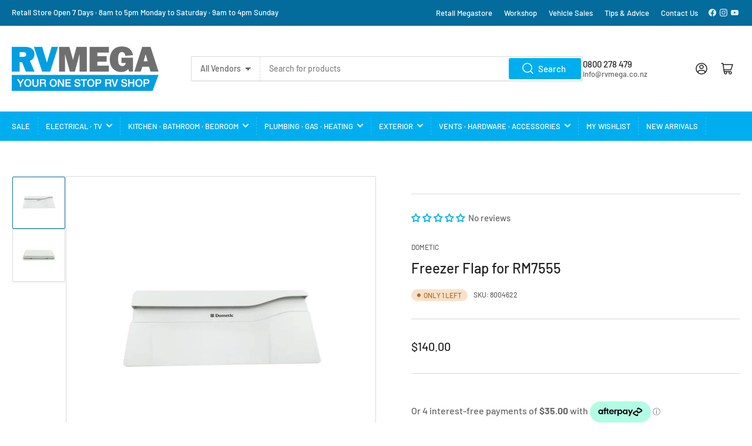

--- FILE ---
content_type: text/html; charset=utf-8
request_url: https://rvmega.co.nz/products/freezer-flap-for-rm7555
body_size: 70370
content:
<!doctype html>
<html class="no-js" lang="en">
<head>
<!-- Google Tag Manager -->
<script>(function(w,d,s,l,i){w[l]=w[l]||[];w[l].push({'gtm.start':
new Date().getTime(),event:'gtm.js'});var f=d.getElementsByTagName(s)[0],
j=d.createElement(s),dl=l!='dataLayer'?'&l='+l:'';j.async=true;j.src=
'https://www.googletagmanager.com/gtm.js?id='+i+dl;f.parentNode.insertBefore(j,f);
})(window,document,'script','dataLayer','GTM-PHWNN6L');</script>
<!-- End Google Tag Manager -->
  <script src="https://code.jquery.com/jquery-3.2.1.min.js"></script>
	<meta charset="utf-8">
<meta name="google-site-verification" content="QoNMUEqVRSZeaq3upx2PXQPDvEC2KHcto5uIW1-jgmY" />

	<title>
		Freezer Flap for RM7555 8004622
</title>

	
		<meta name="description" content="Replacement Freezer Door for Dometic 3-way fridge.Features Dometic part number: 2412195204 Includes the seal but not the hinges to hold the door up">
	

	


<meta property="og:site_name" content="RV Mega">
<meta property="og:url" content="https://rvmega.co.nz/products/freezer-flap-for-rm7555">
<meta property="og:title" content="Freezer Flap for RM7555 8004622">
<meta property="og:type" content="product">
<meta property="og:description" content="Replacement Freezer Door for Dometic 3-way fridge.Features Dometic part number: 2412195204 Includes the seal but not the hinges to hold the door up"><meta property="og:image" content="http://rvmega.co.nz/cdn/shop/files/8004622.jpg?v=1753220555">
	<meta property="og:image:secure_url" content="https://rvmega.co.nz/cdn/shop/files/8004622.jpg?v=1753220555">
	<meta property="og:image:width" content="1024">
	<meta property="og:image:height" content="1024"><meta property="og:price:amount" content="140.00">
	<meta property="og:price:currency" content="NZD"><meta name="twitter:card" content="summary_large_image">
<meta name="twitter:title" content="Freezer Flap for RM7555 8004622">
<meta name="twitter:description" content="Replacement Freezer Door for Dometic 3-way fridge.Features Dometic part number: 2412195204 Includes the seal but not the hinges to hold the door up">


	<meta name="viewport" content="width=device-width, initial-scale=1">
	<link rel="canonical" href="https://rvmega.co.nz/products/freezer-flap-for-rm7555">

	<link rel="preconnect" href="//cdn.shopify.com" crossorigin>

	
		<link rel="preconnect" href="//fonts.shopifycdn.com" crossorigin>
	

	
	
		<link rel="preload" as="font" href="//rvmega.co.nz/cdn/fonts/barlow/barlow_n5.a193a1990790eba0cc5cca569d23799830e90f07.woff2" type="font/woff2" crossorigin>
	
	
		<link rel="preload" as="font" href="//rvmega.co.nz/cdn/fonts/barlow/barlow_n5.a193a1990790eba0cc5cca569d23799830e90f07.woff2" type="font/woff2" crossorigin>
	
	

	



<style data-shopify>
	@font-face {
  font-family: Barlow;
  font-weight: 500;
  font-style: normal;
  font-display: swap;
  src: url("//rvmega.co.nz/cdn/fonts/barlow/barlow_n5.a193a1990790eba0cc5cca569d23799830e90f07.woff2") format("woff2"),
       url("//rvmega.co.nz/cdn/fonts/barlow/barlow_n5.ae31c82169b1dc0715609b8cc6a610b917808358.woff") format("woff");
}

	@font-face {
  font-family: Barlow;
  font-weight: 700;
  font-style: normal;
  font-display: swap;
  src: url("//rvmega.co.nz/cdn/fonts/barlow/barlow_n7.691d1d11f150e857dcbc1c10ef03d825bc378d81.woff2") format("woff2"),
       url("//rvmega.co.nz/cdn/fonts/barlow/barlow_n7.4fdbb1cb7da0e2c2f88492243ffa2b4f91924840.woff") format("woff");
}

	@font-face {
  font-family: Barlow;
  font-weight: 500;
  font-style: italic;
  font-display: swap;
  src: url("//rvmega.co.nz/cdn/fonts/barlow/barlow_i5.714d58286997b65cd479af615cfa9bb0a117a573.woff2") format("woff2"),
       url("//rvmega.co.nz/cdn/fonts/barlow/barlow_i5.0120f77e6447d3b5df4bbec8ad8c2d029d87fb21.woff") format("woff");
}

	@font-face {
  font-family: Barlow;
  font-weight: 700;
  font-style: italic;
  font-display: swap;
  src: url("//rvmega.co.nz/cdn/fonts/barlow/barlow_i7.50e19d6cc2ba5146fa437a5a7443c76d5d730103.woff2") format("woff2"),
       url("//rvmega.co.nz/cdn/fonts/barlow/barlow_i7.47e9f98f1b094d912e6fd631cc3fe93d9f40964f.woff") format("woff");
}

	@font-face {
  font-family: Barlow;
  font-weight: 500;
  font-style: normal;
  font-display: swap;
  src: url("//rvmega.co.nz/cdn/fonts/barlow/barlow_n5.a193a1990790eba0cc5cca569d23799830e90f07.woff2") format("woff2"),
       url("//rvmega.co.nz/cdn/fonts/barlow/barlow_n5.ae31c82169b1dc0715609b8cc6a610b917808358.woff") format("woff");
}

	@font-face {
  font-family: Barlow;
  font-weight: 700;
  font-style: normal;
  font-display: swap;
  src: url("//rvmega.co.nz/cdn/fonts/barlow/barlow_n7.691d1d11f150e857dcbc1c10ef03d825bc378d81.woff2") format("woff2"),
       url("//rvmega.co.nz/cdn/fonts/barlow/barlow_n7.4fdbb1cb7da0e2c2f88492243ffa2b4f91924840.woff") format("woff");
}

	@font-face {
  font-family: Barlow;
  font-weight: 500;
  font-style: italic;
  font-display: swap;
  src: url("//rvmega.co.nz/cdn/fonts/barlow/barlow_i5.714d58286997b65cd479af615cfa9bb0a117a573.woff2") format("woff2"),
       url("//rvmega.co.nz/cdn/fonts/barlow/barlow_i5.0120f77e6447d3b5df4bbec8ad8c2d029d87fb21.woff") format("woff");
}

	@font-face {
  font-family: Barlow;
  font-weight: 700;
  font-style: italic;
  font-display: swap;
  src: url("//rvmega.co.nz/cdn/fonts/barlow/barlow_i7.50e19d6cc2ba5146fa437a5a7443c76d5d730103.woff2") format("woff2"),
       url("//rvmega.co.nz/cdn/fonts/barlow/barlow_i7.47e9f98f1b094d912e6fd631cc3fe93d9f40964f.woff") format("woff");
}

@font-face {
  font-family: Barlow;
  font-weight: 500;
  font-style: normal;
  font-display: swap;
  src: url("//rvmega.co.nz/cdn/fonts/barlow/barlow_n5.a193a1990790eba0cc5cca569d23799830e90f07.woff2") format("woff2"),
       url("//rvmega.co.nz/cdn/fonts/barlow/barlow_n5.ae31c82169b1dc0715609b8cc6a610b917808358.woff") format("woff");
}

:root {
		--page-width: 146rem;
		--spacing-base-1: 2rem;

		--grid-desktop-horizontal-spacing: 20px;
		--grid-desktop-vertical-spacing: 20px;
		--grid-mobile-horizontal-spacing: 15px;
		--grid-mobile-vertical-spacing: 15px;

		--border-radius-base: 2px;
		--buttons-radius: 2px;
		--inputs-radius: 2px;
		--inputs-border-width: 1px;
		--inputs-border-opacity: .2;

		--color-base-white: #fff;
		--color-product-review-star: #ffc700;
		--color-base-text: 103, 103, 103;
		--color-base-text-alt: 35, 35, 35;
		--color-base-border: 218, 218, 218;
		--color-base-background-1: 255, 255, 255;
		--color-base-background-2: 248, 248, 248;
		--color-base-accent-1: 0, 174, 239;
		--color-base-accent-1-text: 255, 255, 255;
		--color-base-accent-2: 3, 108, 156;
		--color-base-accent-2-text: 255, 255, 255;
		--color-base-accent-3: 35, 35, 35;
		--color-base-accent-3-text: 255, 255, 255;

		
		
		
		

		--color-sale: rgba(202, 65, 65, 1.0);
		--color-sale-background: #f1cdcd;
		--color-error: rgba(146, 44, 44, 1.0);
		--color-error-background: #f7e5e5;
		--color-success: rgba(51, 114, 57, 1.0);
		--color-success-background: #ddf0df;
		--color-warning: rgba(189, 107, 27, 1.0);
		--color-warning-background: #f8e1cb;

		--font-body-family: Barlow, sans-serif;
		--font-body-style: normal;
		--font-body-weight: 500;
		--font-bolder-weight: 500;

		--font-heading-family: Barlow, sans-serif;
		--font-heading-style: normal;
		--font-heading-weight: 500;

		--font-body-scale: 1.0;
		--font-heading-scale: 1.0;

		--font-buttons-family: Barlow,sans-serif;
	}
</style>


	<link href="//rvmega.co.nz/cdn/shop/t/36/assets/base.css?v=103462083487157618741750918956" rel="stylesheet" type="text/css" media="all" />

	<script src="//rvmega.co.nz/cdn/shop/t/36/assets/scripts.js?v=133916265686923464781750918213" defer="defer"></script>

	
		<link rel="icon" type="image/png" href="//rvmega.co.nz/cdn/shop/files/favicon_c1e85587-2751-4c9c-beb3-5b06504df5b5.png?crop=center&height=32&v=1683151468&width=32">
	

    <link rel="icon" sizes="32x32" href="/favicon-32x32.png">
    <link rel="icon" sizes="192x192" href="/android-chrome-192x192.png">
    <link rel="apple-touch-icon" sizes="180x180" href="/apple-touch-icon.png">
  
	<script>window.performance && window.performance.mark && window.performance.mark('shopify.content_for_header.start');</script><meta name="google-site-verification" content="FUVko9bH7k5_mJUIQEOyzYTuLEIjUd4CKADVfvojrLo">
<meta id="shopify-digital-wallet" name="shopify-digital-wallet" content="/25289006/digital_wallets/dialog">
<meta name="shopify-checkout-api-token" content="ea0715976024af62e1b1207115669190">
<link rel="alternate" type="application/json+oembed" href="https://rvmega.co.nz/products/freezer-flap-for-rm7555.oembed">
<script async="async" src="/checkouts/internal/preloads.js?locale=en-NZ"></script>
<link rel="preconnect" href="https://shop.app" crossorigin="anonymous">
<script async="async" src="https://shop.app/checkouts/internal/preloads.js?locale=en-NZ&shop_id=25289006" crossorigin="anonymous"></script>
<script id="apple-pay-shop-capabilities" type="application/json">{"shopId":25289006,"countryCode":"NZ","currencyCode":"NZD","merchantCapabilities":["supports3DS"],"merchantId":"gid:\/\/shopify\/Shop\/25289006","merchantName":"RV Mega","requiredBillingContactFields":["postalAddress","email","phone"],"requiredShippingContactFields":["postalAddress","email","phone"],"shippingType":"shipping","supportedNetworks":["visa","masterCard","amex","jcb"],"total":{"type":"pending","label":"RV Mega","amount":"1.00"},"shopifyPaymentsEnabled":true,"supportsSubscriptions":true}</script>
<script id="shopify-features" type="application/json">{"accessToken":"ea0715976024af62e1b1207115669190","betas":["rich-media-storefront-analytics"],"domain":"rvmega.co.nz","predictiveSearch":true,"shopId":25289006,"locale":"en"}</script>
<script>var Shopify = Shopify || {};
Shopify.shop = "rv-mega.myshopify.com";
Shopify.locale = "en";
Shopify.currency = {"active":"NZD","rate":"1.0"};
Shopify.country = "NZ";
Shopify.theme = {"name":"RV Mega July 2023 HAW","id":167787954199,"schema_name":"Athens","schema_version":"1.8.1","theme_store_id":1608,"role":"main"};
Shopify.theme.handle = "null";
Shopify.theme.style = {"id":null,"handle":null};
Shopify.cdnHost = "rvmega.co.nz/cdn";
Shopify.routes = Shopify.routes || {};
Shopify.routes.root = "/";</script>
<script type="module">!function(o){(o.Shopify=o.Shopify||{}).modules=!0}(window);</script>
<script>!function(o){function n(){var o=[];function n(){o.push(Array.prototype.slice.apply(arguments))}return n.q=o,n}var t=o.Shopify=o.Shopify||{};t.loadFeatures=n(),t.autoloadFeatures=n()}(window);</script>
<script>
  window.ShopifyPay = window.ShopifyPay || {};
  window.ShopifyPay.apiHost = "shop.app\/pay";
  window.ShopifyPay.redirectState = null;
</script>
<script id="shop-js-analytics" type="application/json">{"pageType":"product"}</script>
<script defer="defer" async type="module" src="//rvmega.co.nz/cdn/shopifycloud/shop-js/modules/v2/client.init-shop-cart-sync_BT-GjEfc.en.esm.js"></script>
<script defer="defer" async type="module" src="//rvmega.co.nz/cdn/shopifycloud/shop-js/modules/v2/chunk.common_D58fp_Oc.esm.js"></script>
<script defer="defer" async type="module" src="//rvmega.co.nz/cdn/shopifycloud/shop-js/modules/v2/chunk.modal_xMitdFEc.esm.js"></script>
<script type="module">
  await import("//rvmega.co.nz/cdn/shopifycloud/shop-js/modules/v2/client.init-shop-cart-sync_BT-GjEfc.en.esm.js");
await import("//rvmega.co.nz/cdn/shopifycloud/shop-js/modules/v2/chunk.common_D58fp_Oc.esm.js");
await import("//rvmega.co.nz/cdn/shopifycloud/shop-js/modules/v2/chunk.modal_xMitdFEc.esm.js");

  window.Shopify.SignInWithShop?.initShopCartSync?.({"fedCMEnabled":true,"windoidEnabled":true});

</script>
<script>
  window.Shopify = window.Shopify || {};
  if (!window.Shopify.featureAssets) window.Shopify.featureAssets = {};
  window.Shopify.featureAssets['shop-js'] = {"shop-cart-sync":["modules/v2/client.shop-cart-sync_DZOKe7Ll.en.esm.js","modules/v2/chunk.common_D58fp_Oc.esm.js","modules/v2/chunk.modal_xMitdFEc.esm.js"],"init-fed-cm":["modules/v2/client.init-fed-cm_B6oLuCjv.en.esm.js","modules/v2/chunk.common_D58fp_Oc.esm.js","modules/v2/chunk.modal_xMitdFEc.esm.js"],"shop-cash-offers":["modules/v2/client.shop-cash-offers_D2sdYoxE.en.esm.js","modules/v2/chunk.common_D58fp_Oc.esm.js","modules/v2/chunk.modal_xMitdFEc.esm.js"],"shop-login-button":["modules/v2/client.shop-login-button_QeVjl5Y3.en.esm.js","modules/v2/chunk.common_D58fp_Oc.esm.js","modules/v2/chunk.modal_xMitdFEc.esm.js"],"pay-button":["modules/v2/client.pay-button_DXTOsIq6.en.esm.js","modules/v2/chunk.common_D58fp_Oc.esm.js","modules/v2/chunk.modal_xMitdFEc.esm.js"],"shop-button":["modules/v2/client.shop-button_DQZHx9pm.en.esm.js","modules/v2/chunk.common_D58fp_Oc.esm.js","modules/v2/chunk.modal_xMitdFEc.esm.js"],"avatar":["modules/v2/client.avatar_BTnouDA3.en.esm.js"],"init-windoid":["modules/v2/client.init-windoid_CR1B-cfM.en.esm.js","modules/v2/chunk.common_D58fp_Oc.esm.js","modules/v2/chunk.modal_xMitdFEc.esm.js"],"init-shop-for-new-customer-accounts":["modules/v2/client.init-shop-for-new-customer-accounts_C_vY_xzh.en.esm.js","modules/v2/client.shop-login-button_QeVjl5Y3.en.esm.js","modules/v2/chunk.common_D58fp_Oc.esm.js","modules/v2/chunk.modal_xMitdFEc.esm.js"],"init-shop-email-lookup-coordinator":["modules/v2/client.init-shop-email-lookup-coordinator_BI7n9ZSv.en.esm.js","modules/v2/chunk.common_D58fp_Oc.esm.js","modules/v2/chunk.modal_xMitdFEc.esm.js"],"init-shop-cart-sync":["modules/v2/client.init-shop-cart-sync_BT-GjEfc.en.esm.js","modules/v2/chunk.common_D58fp_Oc.esm.js","modules/v2/chunk.modal_xMitdFEc.esm.js"],"shop-toast-manager":["modules/v2/client.shop-toast-manager_DiYdP3xc.en.esm.js","modules/v2/chunk.common_D58fp_Oc.esm.js","modules/v2/chunk.modal_xMitdFEc.esm.js"],"init-customer-accounts":["modules/v2/client.init-customer-accounts_D9ZNqS-Q.en.esm.js","modules/v2/client.shop-login-button_QeVjl5Y3.en.esm.js","modules/v2/chunk.common_D58fp_Oc.esm.js","modules/v2/chunk.modal_xMitdFEc.esm.js"],"init-customer-accounts-sign-up":["modules/v2/client.init-customer-accounts-sign-up_iGw4briv.en.esm.js","modules/v2/client.shop-login-button_QeVjl5Y3.en.esm.js","modules/v2/chunk.common_D58fp_Oc.esm.js","modules/v2/chunk.modal_xMitdFEc.esm.js"],"shop-follow-button":["modules/v2/client.shop-follow-button_CqMgW2wH.en.esm.js","modules/v2/chunk.common_D58fp_Oc.esm.js","modules/v2/chunk.modal_xMitdFEc.esm.js"],"checkout-modal":["modules/v2/client.checkout-modal_xHeaAweL.en.esm.js","modules/v2/chunk.common_D58fp_Oc.esm.js","modules/v2/chunk.modal_xMitdFEc.esm.js"],"shop-login":["modules/v2/client.shop-login_D91U-Q7h.en.esm.js","modules/v2/chunk.common_D58fp_Oc.esm.js","modules/v2/chunk.modal_xMitdFEc.esm.js"],"lead-capture":["modules/v2/client.lead-capture_BJmE1dJe.en.esm.js","modules/v2/chunk.common_D58fp_Oc.esm.js","modules/v2/chunk.modal_xMitdFEc.esm.js"],"payment-terms":["modules/v2/client.payment-terms_Ci9AEqFq.en.esm.js","modules/v2/chunk.common_D58fp_Oc.esm.js","modules/v2/chunk.modal_xMitdFEc.esm.js"]};
</script>
<script>(function() {
  var isLoaded = false;
  function asyncLoad() {
    if (isLoaded) return;
    isLoaded = true;
    var urls = ["https:\/\/formbuilder.hulkapps.com\/skeletopapp.js?shop=rv-mega.myshopify.com","https:\/\/chimpstatic.com\/mcjs-connected\/js\/users\/c30014110bd5496749f31249b\/3fe4b56c52cdfed7ab5750429.js?shop=rv-mega.myshopify.com","https:\/\/rvmega.co.nz\/apps\/giraffly-gdpr\/gdpr-e0b5728f9ad219df73a7cc6d5a52b56f65fe323c.js?shop=rv-mega.myshopify.com"];
    for (var i = 0; i < urls.length; i++) {
      var s = document.createElement('script');
      s.type = 'text/javascript';
      s.async = true;
      s.src = urls[i];
      var x = document.getElementsByTagName('script')[0];
      x.parentNode.insertBefore(s, x);
    }
  };
  if(window.attachEvent) {
    window.attachEvent('onload', asyncLoad);
  } else {
    window.addEventListener('load', asyncLoad, false);
  }
})();</script>
<script id="__st">var __st={"a":25289006,"offset":46800,"reqid":"6303ee17-d366-4e97-ab1b-f1c80532fe71-1769326990","pageurl":"rvmega.co.nz\/products\/freezer-flap-for-rm7555","u":"7d3c2451bdaf","p":"product","rtyp":"product","rid":3490613264407};</script>
<script>window.ShopifyPaypalV4VisibilityTracking = true;</script>
<script id="captcha-bootstrap">!function(){'use strict';const t='contact',e='account',n='new_comment',o=[[t,t],['blogs',n],['comments',n],[t,'customer']],c=[[e,'customer_login'],[e,'guest_login'],[e,'recover_customer_password'],[e,'create_customer']],r=t=>t.map((([t,e])=>`form[action*='/${t}']:not([data-nocaptcha='true']) input[name='form_type'][value='${e}']`)).join(','),a=t=>()=>t?[...document.querySelectorAll(t)].map((t=>t.form)):[];function s(){const t=[...o],e=r(t);return a(e)}const i='password',u='form_key',d=['recaptcha-v3-token','g-recaptcha-response','h-captcha-response',i],f=()=>{try{return window.sessionStorage}catch{return}},m='__shopify_v',_=t=>t.elements[u];function p(t,e,n=!1){try{const o=window.sessionStorage,c=JSON.parse(o.getItem(e)),{data:r}=function(t){const{data:e,action:n}=t;return t[m]||n?{data:e,action:n}:{data:t,action:n}}(c);for(const[e,n]of Object.entries(r))t.elements[e]&&(t.elements[e].value=n);n&&o.removeItem(e)}catch(o){console.error('form repopulation failed',{error:o})}}const l='form_type',E='cptcha';function T(t){t.dataset[E]=!0}const w=window,h=w.document,L='Shopify',v='ce_forms',y='captcha';let A=!1;((t,e)=>{const n=(g='f06e6c50-85a8-45c8-87d0-21a2b65856fe',I='https://cdn.shopify.com/shopifycloud/storefront-forms-hcaptcha/ce_storefront_forms_captcha_hcaptcha.v1.5.2.iife.js',D={infoText:'Protected by hCaptcha',privacyText:'Privacy',termsText:'Terms'},(t,e,n)=>{const o=w[L][v],c=o.bindForm;if(c)return c(t,g,e,D).then(n);var r;o.q.push([[t,g,e,D],n]),r=I,A||(h.body.append(Object.assign(h.createElement('script'),{id:'captcha-provider',async:!0,src:r})),A=!0)});var g,I,D;w[L]=w[L]||{},w[L][v]=w[L][v]||{},w[L][v].q=[],w[L][y]=w[L][y]||{},w[L][y].protect=function(t,e){n(t,void 0,e),T(t)},Object.freeze(w[L][y]),function(t,e,n,w,h,L){const[v,y,A,g]=function(t,e,n){const i=e?o:[],u=t?c:[],d=[...i,...u],f=r(d),m=r(i),_=r(d.filter((([t,e])=>n.includes(e))));return[a(f),a(m),a(_),s()]}(w,h,L),I=t=>{const e=t.target;return e instanceof HTMLFormElement?e:e&&e.form},D=t=>v().includes(t);t.addEventListener('submit',(t=>{const e=I(t);if(!e)return;const n=D(e)&&!e.dataset.hcaptchaBound&&!e.dataset.recaptchaBound,o=_(e),c=g().includes(e)&&(!o||!o.value);(n||c)&&t.preventDefault(),c&&!n&&(function(t){try{if(!f())return;!function(t){const e=f();if(!e)return;const n=_(t);if(!n)return;const o=n.value;o&&e.removeItem(o)}(t);const e=Array.from(Array(32),(()=>Math.random().toString(36)[2])).join('');!function(t,e){_(t)||t.append(Object.assign(document.createElement('input'),{type:'hidden',name:u})),t.elements[u].value=e}(t,e),function(t,e){const n=f();if(!n)return;const o=[...t.querySelectorAll(`input[type='${i}']`)].map((({name:t})=>t)),c=[...d,...o],r={};for(const[a,s]of new FormData(t).entries())c.includes(a)||(r[a]=s);n.setItem(e,JSON.stringify({[m]:1,action:t.action,data:r}))}(t,e)}catch(e){console.error('failed to persist form',e)}}(e),e.submit())}));const S=(t,e)=>{t&&!t.dataset[E]&&(n(t,e.some((e=>e===t))),T(t))};for(const o of['focusin','change'])t.addEventListener(o,(t=>{const e=I(t);D(e)&&S(e,y())}));const B=e.get('form_key'),M=e.get(l),P=B&&M;t.addEventListener('DOMContentLoaded',(()=>{const t=y();if(P)for(const e of t)e.elements[l].value===M&&p(e,B);[...new Set([...A(),...v().filter((t=>'true'===t.dataset.shopifyCaptcha))])].forEach((e=>S(e,t)))}))}(h,new URLSearchParams(w.location.search),n,t,e,['guest_login'])})(!0,!0)}();</script>
<script integrity="sha256-4kQ18oKyAcykRKYeNunJcIwy7WH5gtpwJnB7kiuLZ1E=" data-source-attribution="shopify.loadfeatures" defer="defer" src="//rvmega.co.nz/cdn/shopifycloud/storefront/assets/storefront/load_feature-a0a9edcb.js" crossorigin="anonymous"></script>
<script crossorigin="anonymous" defer="defer" src="//rvmega.co.nz/cdn/shopifycloud/storefront/assets/shopify_pay/storefront-65b4c6d7.js?v=20250812"></script>
<script data-source-attribution="shopify.dynamic_checkout.dynamic.init">var Shopify=Shopify||{};Shopify.PaymentButton=Shopify.PaymentButton||{isStorefrontPortableWallets:!0,init:function(){window.Shopify.PaymentButton.init=function(){};var t=document.createElement("script");t.src="https://rvmega.co.nz/cdn/shopifycloud/portable-wallets/latest/portable-wallets.en.js",t.type="module",document.head.appendChild(t)}};
</script>
<script data-source-attribution="shopify.dynamic_checkout.buyer_consent">
  function portableWalletsHideBuyerConsent(e){var t=document.getElementById("shopify-buyer-consent"),n=document.getElementById("shopify-subscription-policy-button");t&&n&&(t.classList.add("hidden"),t.setAttribute("aria-hidden","true"),n.removeEventListener("click",e))}function portableWalletsShowBuyerConsent(e){var t=document.getElementById("shopify-buyer-consent"),n=document.getElementById("shopify-subscription-policy-button");t&&n&&(t.classList.remove("hidden"),t.removeAttribute("aria-hidden"),n.addEventListener("click",e))}window.Shopify?.PaymentButton&&(window.Shopify.PaymentButton.hideBuyerConsent=portableWalletsHideBuyerConsent,window.Shopify.PaymentButton.showBuyerConsent=portableWalletsShowBuyerConsent);
</script>
<script data-source-attribution="shopify.dynamic_checkout.cart.bootstrap">document.addEventListener("DOMContentLoaded",(function(){function t(){return document.querySelector("shopify-accelerated-checkout-cart, shopify-accelerated-checkout")}if(t())Shopify.PaymentButton.init();else{new MutationObserver((function(e,n){t()&&(Shopify.PaymentButton.init(),n.disconnect())})).observe(document.body,{childList:!0,subtree:!0})}}));
</script>
<link id="shopify-accelerated-checkout-styles" rel="stylesheet" media="screen" href="https://rvmega.co.nz/cdn/shopifycloud/portable-wallets/latest/accelerated-checkout-backwards-compat.css" crossorigin="anonymous">
<style id="shopify-accelerated-checkout-cart">
        #shopify-buyer-consent {
  margin-top: 1em;
  display: inline-block;
  width: 100%;
}

#shopify-buyer-consent.hidden {
  display: none;
}

#shopify-subscription-policy-button {
  background: none;
  border: none;
  padding: 0;
  text-decoration: underline;
  font-size: inherit;
  cursor: pointer;
}

#shopify-subscription-policy-button::before {
  box-shadow: none;
}

      </style>

<script>window.performance && window.performance.mark && window.performance.mark('shopify.content_for_header.end');</script>

	<script>
		document.documentElement.className = document.documentElement.className.replace('no-js', 'js');
		if (Shopify.designMode) {
			document.documentElement.classList.add('shopify-design-mode');
		}
	</script><style>@import url(//fonts.googleapis.com/css?family=Abril+Fatface|Amaranth|Anton|Arvo|Architects+Daughter|Berkshire+Swash|Bevan|Bitter|B612+Mono:400,700|Caveat|Chewy|Chilanka|Comfortaa|Concert+One|Courgette|Domine|Frijole|Fjalla+One|Josefin+Slab|Gloria+Hallelujah|Hepta+Slab:400,500,600,700|Josefin+Sans:400,600,700|Kaushan+Script|Knewave|Lexend+Mega|Libre+Baskerville|Lobster|Montserrat|Mansalva|Old+Standard+TT|Oleo+Script|Open+Sans|Orbitron:400,500,700|Oswald|PT+Sans|Pacifico|Passion+One|Permanent+Marker|Playfair+Display|Poppins|Prata|PT+Mono|Quicksand:400,500,600,700|Raleway|Righteous|Roboto|Rubik|Roboto:400,500,700|Satisfy|Shrikhand|Ubuntu|Work+Sans);</style>
<link href="//rvmega.co.nz/cdn/shop/t/36/assets/huk-custom.css?v=147465485867038433901750918213" rel="stylesheet" type="text/css" media="all" />
  <script src="//rvmega.co.nz/cdn/shop/t/36/assets/huk-script.js?v=25161917679309563701750918213" defer="defer"></script>
  <style>
    .hulk-popup-z-index {
   z-index: 2 !important;
}
  </style>
<script type="text/javascript">if(typeof window.hulkappsWishlist === 'undefined') {
        window.hulkappsWishlist = {};
        }
        window.hulkappsWishlist.baseURL = '/apps/advanced-wishlist/api';
        window.hulkappsWishlist.hasAppBlockSupport = '1';
        </script>

  
  <script src="https://d3p29gcwgas9m8.cloudfront.net/assets/js/index.js" type="text/javascript" async></script>

<!-- BEGIN app block: shopify://apps/frequently-bought/blocks/app-embed-block/b1a8cbea-c844-4842-9529-7c62dbab1b1f --><script>
    window.codeblackbelt = window.codeblackbelt || {};
    window.codeblackbelt.shop = window.codeblackbelt.shop || 'rv-mega.myshopify.com';
    
        window.codeblackbelt.productId = 3490613264407;</script><script src="//cdn.codeblackbelt.com/widgets/frequently-bought-together/main.min.js?version=2026012520+1300" async></script>
 <!-- END app block --><!-- BEGIN app block: shopify://apps/judge-me-reviews/blocks/judgeme_core/61ccd3b1-a9f2-4160-9fe9-4fec8413e5d8 --><!-- Start of Judge.me Core -->






<link rel="dns-prefetch" href="https://cdnwidget.judge.me">
<link rel="dns-prefetch" href="https://cdn.judge.me">
<link rel="dns-prefetch" href="https://cdn1.judge.me">
<link rel="dns-prefetch" href="https://api.judge.me">

<script data-cfasync='false' class='jdgm-settings-script'>window.jdgmSettings={"pagination":5,"disable_web_reviews":true,"badge_no_review_text":" No reviews","badge_n_reviews_text":"\u0026nbsp;{{ n }} review/reviews","hide_badge_preview_if_no_reviews":false,"badge_hide_text":false,"enforce_center_preview_badge":false,"widget_title":"Customer Reviews","widget_open_form_text":"Write a review","widget_close_form_text":"Cancel review","widget_refresh_page_text":"Refresh page","widget_summary_text":"Based on {{ number_of_reviews }} review/reviews","widget_no_review_text":"Be the first to write a review","widget_name_field_text":"Display name","widget_verified_name_field_text":"Verified Name (public)","widget_name_placeholder_text":"Display name","widget_required_field_error_text":"This field is required.","widget_email_field_text":"Email address","widget_verified_email_field_text":"Verified Email (private, can not be edited)","widget_email_placeholder_text":"Your email address","widget_email_field_error_text":"Please enter a valid email address.","widget_rating_field_text":"Rating","widget_review_title_field_text":"Review Title","widget_review_title_placeholder_text":"Give your review a title","widget_review_body_field_text":"Review content","widget_review_body_placeholder_text":"Start writing here...","widget_pictures_field_text":"Picture/Video (optional)","widget_submit_review_text":"Submit Review","widget_submit_verified_review_text":"Submit Verified Review","widget_submit_success_msg_with_auto_publish":"Thank you! Please refresh the page in a few moments to see your review. You can remove or edit your review by logging into \u003ca href='https://judge.me/login' target='_blank' rel='nofollow noopener'\u003eJudge.me\u003c/a\u003e","widget_submit_success_msg_no_auto_publish":"Thank you! Your review will be published as soon as it is approved by the shop admin. You can remove or edit your review by logging into \u003ca href='https://judge.me/login' target='_blank' rel='nofollow noopener'\u003eJudge.me\u003c/a\u003e","widget_show_default_reviews_out_of_total_text":"Showing {{ n_reviews_shown }} out of {{ n_reviews }} reviews.","widget_show_all_link_text":"Show all","widget_show_less_link_text":"Show less","widget_author_said_text":"{{ reviewer_name }} said:","widget_days_text":"{{ n }} days ago","widget_weeks_text":"{{ n }} week/weeks ago","widget_months_text":"{{ n }} month/months ago","widget_years_text":"{{ n }} year/years ago","widget_yesterday_text":"Yesterday","widget_today_text":"Today","widget_replied_text":"\u003e\u003e {{ shop_name }} replied:","widget_read_more_text":"Read more","widget_reviewer_name_as_initial":"","widget_rating_filter_color":"#fbcd0a","widget_rating_filter_see_all_text":"See all reviews","widget_sorting_most_recent_text":"Most Recent","widget_sorting_highest_rating_text":"Highest Rating","widget_sorting_lowest_rating_text":"Lowest Rating","widget_sorting_with_pictures_text":"Only Pictures","widget_sorting_most_helpful_text":"Most Helpful","widget_open_question_form_text":"Ask a question","widget_reviews_subtab_text":"Reviews","widget_questions_subtab_text":"Questions","widget_question_label_text":"Question","widget_answer_label_text":"Answer","widget_question_placeholder_text":"Write your question here","widget_submit_question_text":"Submit Question","widget_question_submit_success_text":"Thank you for your question! We will notify you once it gets answered.","verified_badge_text":"Verified","verified_badge_bg_color":"","verified_badge_text_color":"","verified_badge_placement":"left-of-reviewer-name","widget_review_max_height":"","widget_hide_border":false,"widget_social_share":false,"widget_thumb":false,"widget_review_location_show":false,"widget_location_format":"","all_reviews_include_out_of_store_products":true,"all_reviews_out_of_store_text":"(out of store)","all_reviews_pagination":100,"all_reviews_product_name_prefix_text":"about","enable_review_pictures":true,"enable_question_anwser":false,"widget_theme":"align","review_date_format":"dd/mm/yyyy","default_sort_method":"most-recent","widget_product_reviews_subtab_text":"Product Reviews","widget_shop_reviews_subtab_text":"Shop Reviews","widget_other_products_reviews_text":"Reviews for other products","widget_store_reviews_subtab_text":"Store reviews","widget_no_store_reviews_text":"This store hasn't received any reviews yet","widget_web_restriction_product_reviews_text":"This product hasn't received any reviews yet","widget_no_items_text":"No items found","widget_show_more_text":"Show more","widget_write_a_store_review_text":"Write a Store Review","widget_other_languages_heading":"Reviews in Other Languages","widget_translate_review_text":"Translate review to {{ language }}","widget_translating_review_text":"Translating...","widget_show_original_translation_text":"Show original ({{ language }})","widget_translate_review_failed_text":"Review couldn't be translated.","widget_translate_review_retry_text":"Retry","widget_translate_review_try_again_later_text":"Try again later","show_product_url_for_grouped_product":false,"widget_sorting_pictures_first_text":"Pictures First","show_pictures_on_all_rev_page_mobile":false,"show_pictures_on_all_rev_page_desktop":false,"floating_tab_hide_mobile_install_preference":false,"floating_tab_button_name":"★ Reviews","floating_tab_title":"Let customers speak for us","floating_tab_button_color":"","floating_tab_button_background_color":"","floating_tab_url":"","floating_tab_url_enabled":false,"floating_tab_tab_style":"text","all_reviews_text_badge_text":"Customers rate us {{ shop.metafields.judgeme.all_reviews_rating | round: 1 }}/5 based on {{ shop.metafields.judgeme.all_reviews_count }} reviews.","all_reviews_text_badge_text_branded_style":"{{ shop.metafields.judgeme.all_reviews_rating | round: 1 }} out of 5 stars based on {{ shop.metafields.judgeme.all_reviews_count }} reviews","is_all_reviews_text_badge_a_link":false,"show_stars_for_all_reviews_text_badge":false,"all_reviews_text_badge_url":"","all_reviews_text_style":"branded","all_reviews_text_color_style":"judgeme_brand_color","all_reviews_text_color":"#108474","all_reviews_text_show_jm_brand":false,"featured_carousel_show_header":true,"featured_carousel_title":"Let customers speak for us","testimonials_carousel_title":"Customers are saying","videos_carousel_title":"Real customer stories","cards_carousel_title":"Customers are saying","featured_carousel_count_text":"from {{ n }} reviews","featured_carousel_add_link_to_all_reviews_page":false,"featured_carousel_url":"","featured_carousel_show_images":true,"featured_carousel_autoslide_interval":5,"featured_carousel_arrows_on_the_sides":false,"featured_carousel_height":250,"featured_carousel_width":80,"featured_carousel_image_size":0,"featured_carousel_image_height":250,"featured_carousel_arrow_color":"#eeeeee","verified_count_badge_style":"branded","verified_count_badge_orientation":"horizontal","verified_count_badge_color_style":"judgeme_brand_color","verified_count_badge_color":"#108474","is_verified_count_badge_a_link":false,"verified_count_badge_url":"","verified_count_badge_show_jm_brand":true,"widget_rating_preset_default":5,"widget_first_sub_tab":"product-reviews","widget_show_histogram":true,"widget_histogram_use_custom_color":false,"widget_pagination_use_custom_color":false,"widget_star_use_custom_color":false,"widget_verified_badge_use_custom_color":false,"widget_write_review_use_custom_color":false,"picture_reminder_submit_button":"Upload Pictures","enable_review_videos":false,"mute_video_by_default":false,"widget_sorting_videos_first_text":"Videos First","widget_review_pending_text":"Pending","featured_carousel_items_for_large_screen":3,"social_share_options_order":"Facebook,Twitter","remove_microdata_snippet":true,"disable_json_ld":false,"enable_json_ld_products":false,"preview_badge_show_question_text":false,"preview_badge_no_question_text":"No questions","preview_badge_n_question_text":"{{ number_of_questions }} question/questions","qa_badge_show_icon":false,"qa_badge_position":"same-row","remove_judgeme_branding":false,"widget_add_search_bar":true,"widget_search_bar_placeholder":"Search reviews","widget_sorting_verified_only_text":"Verified only","featured_carousel_theme":"default","featured_carousel_show_rating":true,"featured_carousel_show_title":true,"featured_carousel_show_body":true,"featured_carousel_show_date":false,"featured_carousel_show_reviewer":true,"featured_carousel_show_product":false,"featured_carousel_header_background_color":"#108474","featured_carousel_header_text_color":"#ffffff","featured_carousel_name_product_separator":"reviewed","featured_carousel_full_star_background":"#108474","featured_carousel_empty_star_background":"#dadada","featured_carousel_vertical_theme_background":"#f9fafb","featured_carousel_verified_badge_enable":true,"featured_carousel_verified_badge_color":"#108474","featured_carousel_border_style":"round","featured_carousel_review_line_length_limit":3,"featured_carousel_more_reviews_button_text":"Read more reviews","featured_carousel_view_product_button_text":"View product","all_reviews_page_load_reviews_on":"scroll","all_reviews_page_load_more_text":"Load More Reviews","disable_fb_tab_reviews":false,"enable_ajax_cdn_cache":false,"widget_advanced_speed_features":5,"widget_public_name_text":"displayed publicly like","default_reviewer_name":"John Smith","default_reviewer_name_has_non_latin":true,"widget_reviewer_anonymous":"Anonymous","medals_widget_title":"Judge.me Review Medals","medals_widget_background_color":"#f9fafb","medals_widget_position":"footer_all_pages","medals_widget_border_color":"#f9fafb","medals_widget_verified_text_position":"left","medals_widget_use_monochromatic_version":false,"medals_widget_elements_color":"#108474","show_reviewer_avatar":false,"widget_invalid_yt_video_url_error_text":"Not a YouTube video URL","widget_max_length_field_error_text":"Please enter no more than {0} characters.","widget_show_country_flag":false,"widget_show_collected_via_shop_app":true,"widget_verified_by_shop_badge_style":"light","widget_verified_by_shop_text":"Verified by Shop","widget_show_photo_gallery":false,"widget_load_with_code_splitting":true,"widget_ugc_install_preference":false,"widget_ugc_title":"Made by us, Shared by you","widget_ugc_subtitle":"Tag us to see your picture featured in our page","widget_ugc_arrows_color":"#ffffff","widget_ugc_primary_button_text":"Buy Now","widget_ugc_primary_button_background_color":"#108474","widget_ugc_primary_button_text_color":"#ffffff","widget_ugc_primary_button_border_width":"0","widget_ugc_primary_button_border_style":"none","widget_ugc_primary_button_border_color":"#108474","widget_ugc_primary_button_border_radius":"25","widget_ugc_secondary_button_text":"Load More","widget_ugc_secondary_button_background_color":"#ffffff","widget_ugc_secondary_button_text_color":"#108474","widget_ugc_secondary_button_border_width":"2","widget_ugc_secondary_button_border_style":"solid","widget_ugc_secondary_button_border_color":"#108474","widget_ugc_secondary_button_border_radius":"25","widget_ugc_reviews_button_text":"View Reviews","widget_ugc_reviews_button_background_color":"#ffffff","widget_ugc_reviews_button_text_color":"#108474","widget_ugc_reviews_button_border_width":"2","widget_ugc_reviews_button_border_style":"solid","widget_ugc_reviews_button_border_color":"#108474","widget_ugc_reviews_button_border_radius":"25","widget_ugc_reviews_button_link_to":"judgeme-reviews-page","widget_ugc_show_post_date":true,"widget_ugc_max_width":"800","widget_rating_metafield_value_type":true,"widget_primary_color":"#00AEEF","widget_enable_secondary_color":false,"widget_secondary_color":"#edf5f5","widget_summary_average_rating_text":"{{ average_rating }} out of 5","widget_media_grid_title":"Customer photos \u0026 videos","widget_media_grid_see_more_text":"See more","widget_round_style":true,"widget_show_product_medals":true,"widget_verified_by_judgeme_text":"Verified by Judge.me","widget_show_store_medals":true,"widget_verified_by_judgeme_text_in_store_medals":"Verified by Judge.me","widget_media_field_exceed_quantity_message":"Sorry, we can only accept {{ max_media }} for one review.","widget_media_field_exceed_limit_message":"{{ file_name }} is too large, please select a {{ media_type }} less than {{ size_limit }}MB.","widget_review_submitted_text":"Review Submitted!","widget_question_submitted_text":"Question Submitted!","widget_close_form_text_question":"Cancel","widget_write_your_answer_here_text":"Write your answer here","widget_enabled_branded_link":true,"widget_show_collected_by_judgeme":false,"widget_reviewer_name_color":"","widget_write_review_text_color":"","widget_write_review_bg_color":"","widget_collected_by_judgeme_text":"collected by Judge.me","widget_pagination_type":"standard","widget_load_more_text":"Load More","widget_load_more_color":"#108474","widget_full_review_text":"Full Review","widget_read_more_reviews_text":"Read More Reviews","widget_read_questions_text":"Read Questions","widget_questions_and_answers_text":"Questions \u0026 Answers","widget_verified_by_text":"Verified by","widget_verified_text":"Verified","widget_number_of_reviews_text":"{{ number_of_reviews }} reviews","widget_back_button_text":"Back","widget_next_button_text":"Next","widget_custom_forms_filter_button":"Filters","custom_forms_style":"horizontal","widget_show_review_information":false,"how_reviews_are_collected":"How reviews are collected?","widget_show_review_keywords":false,"widget_gdpr_statement":"How we use your data: We'll only contact you about the review you left, and only if necessary. By submitting your review, you agree to Judge.me's \u003ca href='https://judge.me/terms' target='_blank' rel='nofollow noopener'\u003eterms\u003c/a\u003e, \u003ca href='https://judge.me/privacy' target='_blank' rel='nofollow noopener'\u003eprivacy\u003c/a\u003e and \u003ca href='https://judge.me/content-policy' target='_blank' rel='nofollow noopener'\u003econtent\u003c/a\u003e policies.","widget_multilingual_sorting_enabled":false,"widget_translate_review_content_enabled":false,"widget_translate_review_content_method":"manual","popup_widget_review_selection":"automatically_with_pictures","popup_widget_round_border_style":true,"popup_widget_show_title":true,"popup_widget_show_body":true,"popup_widget_show_reviewer":false,"popup_widget_show_product":true,"popup_widget_show_pictures":true,"popup_widget_use_review_picture":true,"popup_widget_show_on_home_page":true,"popup_widget_show_on_product_page":true,"popup_widget_show_on_collection_page":true,"popup_widget_show_on_cart_page":true,"popup_widget_position":"bottom_left","popup_widget_first_review_delay":5,"popup_widget_duration":5,"popup_widget_interval":5,"popup_widget_review_count":5,"popup_widget_hide_on_mobile":true,"review_snippet_widget_round_border_style":true,"review_snippet_widget_card_color":"#FFFFFF","review_snippet_widget_slider_arrows_background_color":"#FFFFFF","review_snippet_widget_slider_arrows_color":"#000000","review_snippet_widget_star_color":"#108474","show_product_variant":false,"all_reviews_product_variant_label_text":"Variant: ","widget_show_verified_branding":true,"widget_ai_summary_title":"Customers say","widget_ai_summary_disclaimer":"AI-powered review summary based on recent customer reviews","widget_show_ai_summary":false,"widget_show_ai_summary_bg":false,"widget_show_review_title_input":true,"redirect_reviewers_invited_via_email":"external_form","request_store_review_after_product_review":false,"request_review_other_products_in_order":false,"review_form_color_scheme":"default","review_form_corner_style":"round","review_form_star_color":{},"review_form_text_color":"#333333","review_form_background_color":"#ffffff","review_form_field_background_color":"#fafafa","review_form_button_color":{},"review_form_button_text_color":"#ffffff","review_form_modal_overlay_color":"#000000","review_content_screen_title_text":"How would you rate this product?","review_content_introduction_text":"We would love it if you would share a bit about your experience.","store_review_form_title_text":"How would you rate this store?","store_review_form_introduction_text":"We would love it if you would share a bit about your experience.","show_review_guidance_text":true,"one_star_review_guidance_text":"Poor","five_star_review_guidance_text":"Great","customer_information_screen_title_text":"About you","customer_information_introduction_text":"Please tell us more about you.","custom_questions_screen_title_text":"Your experience in more detail","custom_questions_introduction_text":"Here are a few questions to help us understand more about your experience.","review_submitted_screen_title_text":"Thanks for your review!","review_submitted_screen_thank_you_text":"We are processing it and it will appear on the store soon.","review_submitted_screen_email_verification_text":"Please confirm your email by clicking the link we just sent you. This helps us keep reviews authentic.","review_submitted_request_store_review_text":"Would you like to share your experience of shopping with us?","review_submitted_review_other_products_text":"Would you like to review these products?","store_review_screen_title_text":"Would you like to share your experience of shopping with us?","store_review_introduction_text":"We value your feedback and use it to improve. Please share any thoughts or suggestions you have.","reviewer_media_screen_title_picture_text":"Share a picture","reviewer_media_introduction_picture_text":"Upload a photo to support your review.","reviewer_media_screen_title_video_text":"Share a video","reviewer_media_introduction_video_text":"Upload a video to support your review.","reviewer_media_screen_title_picture_or_video_text":"Share a picture or video","reviewer_media_introduction_picture_or_video_text":"Upload a photo or video to support your review.","reviewer_media_youtube_url_text":"Paste your Youtube URL here","advanced_settings_next_step_button_text":"Next","advanced_settings_close_review_button_text":"Close","modal_write_review_flow":true,"write_review_flow_required_text":"Required","write_review_flow_privacy_message_text":"We respect your privacy.","write_review_flow_anonymous_text":"Post review as anonymous","write_review_flow_visibility_text":"This won't be visible to other customers.","write_review_flow_multiple_selection_help_text":"Select as many as you like","write_review_flow_single_selection_help_text":"Select one option","write_review_flow_required_field_error_text":"This field is required","write_review_flow_invalid_email_error_text":"Please enter a valid email address","write_review_flow_max_length_error_text":"Max. {{ max_length }} characters.","write_review_flow_media_upload_text":"\u003cb\u003eClick to upload\u003c/b\u003e or drag and drop","write_review_flow_gdpr_statement":"We'll only contact you about your review if necessary. By submitting your review, you agree to our \u003ca href='https://judge.me/terms' target='_blank' rel='nofollow noopener'\u003eterms and conditions\u003c/a\u003e and \u003ca href='https://judge.me/privacy' target='_blank' rel='nofollow noopener'\u003eprivacy policy\u003c/a\u003e.","rating_only_reviews_enabled":true,"show_negative_reviews_help_screen":false,"new_review_flow_help_screen_rating_threshold":3,"negative_review_resolution_screen_title_text":"Tell us more","negative_review_resolution_text":"Your experience matters to us. If there were issues with your purchase, we're here to help. Feel free to reach out to us, we'd love the opportunity to make things right.","negative_review_resolution_button_text":"Contact us","negative_review_resolution_proceed_with_review_text":"Leave a review","negative_review_resolution_subject":"Issue with purchase from {{ shop_name }}.{{ order_name }}","preview_badge_collection_page_install_status":false,"widget_review_custom_css":"","preview_badge_custom_css":"","preview_badge_stars_count":"5-stars","featured_carousel_custom_css":"","floating_tab_custom_css":"","all_reviews_widget_custom_css":"","medals_widget_custom_css":"","verified_badge_custom_css":"","all_reviews_text_custom_css":"","transparency_badges_collected_via_store_invite":false,"transparency_badges_from_another_provider":false,"transparency_badges_collected_from_store_visitor":false,"transparency_badges_collected_by_verified_review_provider":false,"transparency_badges_earned_reward":false,"transparency_badges_collected_via_store_invite_text":"Review collected via store invitation","transparency_badges_from_another_provider_text":"Review collected from another provider","transparency_badges_collected_from_store_visitor_text":"Review collected from a store visitor","transparency_badges_written_in_google_text":"Review written in Google","transparency_badges_written_in_etsy_text":"Review written in Etsy","transparency_badges_written_in_shop_app_text":"Review written in Shop App","transparency_badges_earned_reward_text":"Review earned a reward for future purchase","product_review_widget_per_page":4,"widget_store_review_label_text":"Review about the store","checkout_comment_extension_title_on_product_page":"Customer Comments","checkout_comment_extension_num_latest_comment_show":5,"checkout_comment_extension_format":"name_and_timestamp","checkout_comment_customer_name":"last_initial","checkout_comment_comment_notification":true,"preview_badge_collection_page_install_preference":false,"preview_badge_home_page_install_preference":false,"preview_badge_product_page_install_preference":false,"review_widget_install_preference":"","review_carousel_install_preference":false,"floating_reviews_tab_install_preference":"none","verified_reviews_count_badge_install_preference":false,"all_reviews_text_install_preference":false,"review_widget_best_location":false,"judgeme_medals_install_preference":false,"review_widget_revamp_enabled":true,"review_widget_qna_enabled":false,"review_widget_revamp_dual_publish_end_date":"2026-02-02T22:45:36.000+00:00","review_widget_header_theme":"minimal","review_widget_widget_title_enabled":true,"review_widget_header_text_size":"medium","review_widget_header_text_weight":"regular","review_widget_average_rating_style":"compact","review_widget_bar_chart_enabled":true,"review_widget_bar_chart_type":"numbers","review_widget_bar_chart_style":"standard","review_widget_expanded_media_gallery_enabled":false,"review_widget_reviews_section_theme":"align","review_widget_image_style":"thumbnails","review_widget_review_image_ratio":"square","review_widget_stars_size":"medium","review_widget_verified_badge":"standard_badge","review_widget_review_title_text_size":"small","review_widget_review_text_size":"medium","review_widget_review_text_length":"medium","review_widget_number_of_columns_desktop":4,"review_widget_carousel_transition_speed":5,"review_widget_custom_questions_answers_display":"always","review_widget_button_text_color":"#FFFFFF","review_widget_text_color":"#676767","review_widget_lighter_text_color":"#7B7B7B","review_widget_corner_styling":"soft","review_widget_review_word_singular":"review","review_widget_review_word_plural":"reviews","review_widget_voting_label":"Helpful?","review_widget_shop_reply_label":"Reply from {{ shop_name }}:","review_widget_filters_title":"Filters","qna_widget_question_word_singular":"Question","qna_widget_question_word_plural":"Questions","qna_widget_answer_reply_label":"Answer from {{ answerer_name }}:","qna_content_screen_title_text":"Ask a question about this product","qna_widget_question_required_field_error_text":"Please enter your question.","qna_widget_flow_gdpr_statement":"We'll only contact you about your question if necessary. By submitting your question, you agree to our \u003ca href='https://judge.me/terms' target='_blank' rel='nofollow noopener'\u003eterms and conditions\u003c/a\u003e and \u003ca href='https://judge.me/privacy' target='_blank' rel='nofollow noopener'\u003eprivacy policy\u003c/a\u003e.","qna_widget_question_submitted_text":"Thanks for your question!","qna_widget_close_form_text_question":"Close","qna_widget_question_submit_success_text":"We’ll notify you by email when your question is answered.","all_reviews_widget_v2025_enabled":false,"all_reviews_widget_v2025_header_theme":"default","all_reviews_widget_v2025_widget_title_enabled":true,"all_reviews_widget_v2025_header_text_size":"medium","all_reviews_widget_v2025_header_text_weight":"regular","all_reviews_widget_v2025_average_rating_style":"compact","all_reviews_widget_v2025_bar_chart_enabled":true,"all_reviews_widget_v2025_bar_chart_type":"numbers","all_reviews_widget_v2025_bar_chart_style":"standard","all_reviews_widget_v2025_expanded_media_gallery_enabled":false,"all_reviews_widget_v2025_show_store_medals":true,"all_reviews_widget_v2025_show_photo_gallery":true,"all_reviews_widget_v2025_show_review_keywords":false,"all_reviews_widget_v2025_show_ai_summary":false,"all_reviews_widget_v2025_show_ai_summary_bg":false,"all_reviews_widget_v2025_add_search_bar":false,"all_reviews_widget_v2025_default_sort_method":"most-recent","all_reviews_widget_v2025_reviews_per_page":10,"all_reviews_widget_v2025_reviews_section_theme":"default","all_reviews_widget_v2025_image_style":"thumbnails","all_reviews_widget_v2025_review_image_ratio":"square","all_reviews_widget_v2025_stars_size":"medium","all_reviews_widget_v2025_verified_badge":"bold_badge","all_reviews_widget_v2025_review_title_text_size":"medium","all_reviews_widget_v2025_review_text_size":"medium","all_reviews_widget_v2025_review_text_length":"medium","all_reviews_widget_v2025_number_of_columns_desktop":3,"all_reviews_widget_v2025_carousel_transition_speed":5,"all_reviews_widget_v2025_custom_questions_answers_display":"always","all_reviews_widget_v2025_show_product_variant":false,"all_reviews_widget_v2025_show_reviewer_avatar":true,"all_reviews_widget_v2025_reviewer_name_as_initial":"","all_reviews_widget_v2025_review_location_show":false,"all_reviews_widget_v2025_location_format":"","all_reviews_widget_v2025_show_country_flag":false,"all_reviews_widget_v2025_verified_by_shop_badge_style":"light","all_reviews_widget_v2025_social_share":false,"all_reviews_widget_v2025_social_share_options_order":"Facebook,Twitter,LinkedIn,Pinterest","all_reviews_widget_v2025_pagination_type":"standard","all_reviews_widget_v2025_button_text_color":"#FFFFFF","all_reviews_widget_v2025_text_color":"#000000","all_reviews_widget_v2025_lighter_text_color":"#7B7B7B","all_reviews_widget_v2025_corner_styling":"soft","all_reviews_widget_v2025_title":"Customer reviews","all_reviews_widget_v2025_ai_summary_title":"Customers say about this store","all_reviews_widget_v2025_no_review_text":"Be the first to write a review","platform":"shopify","branding_url":"https://app.judge.me/reviews","branding_text":"Powered by Judge.me","locale":"en","reply_name":"RV Mega","widget_version":"3.0","footer":true,"autopublish":true,"review_dates":true,"enable_custom_form":false,"shop_locale":"en","enable_multi_locales_translations":false,"show_review_title_input":true,"review_verification_email_status":"always","can_be_branded":true,"reply_name_text":"RV Mega"};</script> <style class='jdgm-settings-style'>.jdgm-xx{left:0}:root{--jdgm-primary-color: #00AEEF;--jdgm-secondary-color: rgba(0,174,239,0.1);--jdgm-star-color: #00AEEF;--jdgm-write-review-text-color: white;--jdgm-write-review-bg-color: #00AEEF;--jdgm-paginate-color: #00AEEF;--jdgm-border-radius: 10;--jdgm-reviewer-name-color: #00AEEF}.jdgm-histogram__bar-content{background-color:#00AEEF}.jdgm-rev[data-verified-buyer=true] .jdgm-rev__icon.jdgm-rev__icon:after,.jdgm-rev__buyer-badge.jdgm-rev__buyer-badge{color:white;background-color:#00AEEF}.jdgm-review-widget--small .jdgm-gallery.jdgm-gallery .jdgm-gallery__thumbnail-link:nth-child(8) .jdgm-gallery__thumbnail-wrapper.jdgm-gallery__thumbnail-wrapper:before{content:"See more"}@media only screen and (min-width: 768px){.jdgm-gallery.jdgm-gallery .jdgm-gallery__thumbnail-link:nth-child(8) .jdgm-gallery__thumbnail-wrapper.jdgm-gallery__thumbnail-wrapper:before{content:"See more"}}.jdgm-widget .jdgm-write-rev-link{display:none}.jdgm-widget .jdgm-rev-widg[data-number-of-reviews='0']{display:none}.jdgm-rev .jdgm-rev__icon{display:none !important}.jdgm-author-all-initials{display:none !important}.jdgm-author-last-initial{display:none !important}.jdgm-rev-widg__title{visibility:hidden}.jdgm-rev-widg__summary-text{visibility:hidden}.jdgm-prev-badge__text{visibility:hidden}.jdgm-rev__prod-link-prefix:before{content:'about'}.jdgm-rev__variant-label:before{content:'Variant: '}.jdgm-rev__out-of-store-text:before{content:'(out of store)'}@media only screen and (min-width: 768px){.jdgm-rev__pics .jdgm-rev_all-rev-page-picture-separator,.jdgm-rev__pics .jdgm-rev__product-picture{display:none}}@media only screen and (max-width: 768px){.jdgm-rev__pics .jdgm-rev_all-rev-page-picture-separator,.jdgm-rev__pics .jdgm-rev__product-picture{display:none}}.jdgm-preview-badge[data-template="product"]{display:none !important}.jdgm-preview-badge[data-template="collection"]{display:none !important}.jdgm-preview-badge[data-template="index"]{display:none !important}.jdgm-review-widget[data-from-snippet="true"]{display:none !important}.jdgm-verified-count-badget[data-from-snippet="true"]{display:none !important}.jdgm-carousel-wrapper[data-from-snippet="true"]{display:none !important}.jdgm-all-reviews-text[data-from-snippet="true"]{display:none !important}.jdgm-medals-section[data-from-snippet="true"]{display:none !important}.jdgm-ugc-media-wrapper[data-from-snippet="true"]{display:none !important}.jdgm-rev__transparency-badge[data-badge-type="review_collected_via_store_invitation"]{display:none !important}.jdgm-rev__transparency-badge[data-badge-type="review_collected_from_another_provider"]{display:none !important}.jdgm-rev__transparency-badge[data-badge-type="review_collected_from_store_visitor"]{display:none !important}.jdgm-rev__transparency-badge[data-badge-type="review_written_in_etsy"]{display:none !important}.jdgm-rev__transparency-badge[data-badge-type="review_written_in_google_business"]{display:none !important}.jdgm-rev__transparency-badge[data-badge-type="review_written_in_shop_app"]{display:none !important}.jdgm-rev__transparency-badge[data-badge-type="review_earned_for_future_purchase"]{display:none !important}.jdgm-review-snippet-widget .jdgm-rev-snippet-widget__cards-container .jdgm-rev-snippet-card{border-radius:8px;background:#fff}.jdgm-review-snippet-widget .jdgm-rev-snippet-widget__cards-container .jdgm-rev-snippet-card__rev-rating .jdgm-star{color:#108474}.jdgm-review-snippet-widget .jdgm-rev-snippet-widget__prev-btn,.jdgm-review-snippet-widget .jdgm-rev-snippet-widget__next-btn{border-radius:50%;background:#fff}.jdgm-review-snippet-widget .jdgm-rev-snippet-widget__prev-btn>svg,.jdgm-review-snippet-widget .jdgm-rev-snippet-widget__next-btn>svg{fill:#000}.jdgm-full-rev-modal.rev-snippet-widget .jm-mfp-container .jm-mfp-content,.jdgm-full-rev-modal.rev-snippet-widget .jm-mfp-container .jdgm-full-rev__icon,.jdgm-full-rev-modal.rev-snippet-widget .jm-mfp-container .jdgm-full-rev__pic-img,.jdgm-full-rev-modal.rev-snippet-widget .jm-mfp-container .jdgm-full-rev__reply{border-radius:8px}.jdgm-full-rev-modal.rev-snippet-widget .jm-mfp-container .jdgm-full-rev[data-verified-buyer="true"] .jdgm-full-rev__icon::after{border-radius:8px}.jdgm-full-rev-modal.rev-snippet-widget .jm-mfp-container .jdgm-full-rev .jdgm-rev__buyer-badge{border-radius:calc( 8px / 2 )}.jdgm-full-rev-modal.rev-snippet-widget .jm-mfp-container .jdgm-full-rev .jdgm-full-rev__replier::before{content:'RV Mega'}.jdgm-full-rev-modal.rev-snippet-widget .jm-mfp-container .jdgm-full-rev .jdgm-full-rev__product-button{border-radius:calc( 8px * 6 )}
</style> <style class='jdgm-settings-style'></style> <link id="judgeme_widget_align_css" rel="stylesheet" type="text/css" media="nope!" onload="this.media='all'" href="https://cdnwidget.judge.me/widget_v3/theme/align.css">

  
  
  
  <style class='jdgm-miracle-styles'>
  @-webkit-keyframes jdgm-spin{0%{-webkit-transform:rotate(0deg);-ms-transform:rotate(0deg);transform:rotate(0deg)}100%{-webkit-transform:rotate(359deg);-ms-transform:rotate(359deg);transform:rotate(359deg)}}@keyframes jdgm-spin{0%{-webkit-transform:rotate(0deg);-ms-transform:rotate(0deg);transform:rotate(0deg)}100%{-webkit-transform:rotate(359deg);-ms-transform:rotate(359deg);transform:rotate(359deg)}}@font-face{font-family:'JudgemeStar';src:url("[data-uri]") format("woff");font-weight:normal;font-style:normal}.jdgm-star{font-family:'JudgemeStar';display:inline !important;text-decoration:none !important;padding:0 4px 0 0 !important;margin:0 !important;font-weight:bold;opacity:1;-webkit-font-smoothing:antialiased;-moz-osx-font-smoothing:grayscale}.jdgm-star:hover{opacity:1}.jdgm-star:last-of-type{padding:0 !important}.jdgm-star.jdgm--on:before{content:"\e000"}.jdgm-star.jdgm--off:before{content:"\e001"}.jdgm-star.jdgm--half:before{content:"\e002"}.jdgm-widget *{margin:0;line-height:1.4;-webkit-box-sizing:border-box;-moz-box-sizing:border-box;box-sizing:border-box;-webkit-overflow-scrolling:touch}.jdgm-hidden{display:none !important;visibility:hidden !important}.jdgm-temp-hidden{display:none}.jdgm-spinner{width:40px;height:40px;margin:auto;border-radius:50%;border-top:2px solid #eee;border-right:2px solid #eee;border-bottom:2px solid #eee;border-left:2px solid #ccc;-webkit-animation:jdgm-spin 0.8s infinite linear;animation:jdgm-spin 0.8s infinite linear}.jdgm-spinner:empty{display:block}.jdgm-prev-badge{display:block !important}

</style>


  
  
   


<script data-cfasync='false' class='jdgm-script'>
!function(e){window.jdgm=window.jdgm||{},jdgm.CDN_HOST="https://cdnwidget.judge.me/",jdgm.CDN_HOST_ALT="https://cdn2.judge.me/cdn/widget_frontend/",jdgm.API_HOST="https://api.judge.me/",jdgm.CDN_BASE_URL="https://cdn.shopify.com/extensions/019beb2a-7cf9-7238-9765-11a892117c03/judgeme-extensions-316/assets/",
jdgm.docReady=function(d){(e.attachEvent?"complete"===e.readyState:"loading"!==e.readyState)?
setTimeout(d,0):e.addEventListener("DOMContentLoaded",d)},jdgm.loadCSS=function(d,t,o,a){
!o&&jdgm.loadCSS.requestedUrls.indexOf(d)>=0||(jdgm.loadCSS.requestedUrls.push(d),
(a=e.createElement("link")).rel="stylesheet",a.class="jdgm-stylesheet",a.media="nope!",
a.href=d,a.onload=function(){this.media="all",t&&setTimeout(t)},e.body.appendChild(a))},
jdgm.loadCSS.requestedUrls=[],jdgm.loadJS=function(e,d){var t=new XMLHttpRequest;
t.onreadystatechange=function(){4===t.readyState&&(Function(t.response)(),d&&d(t.response))},
t.open("GET",e),t.onerror=function(){if(e.indexOf(jdgm.CDN_HOST)===0&&jdgm.CDN_HOST_ALT!==jdgm.CDN_HOST){var f=e.replace(jdgm.CDN_HOST,jdgm.CDN_HOST_ALT);jdgm.loadJS(f,d)}},t.send()},jdgm.docReady((function(){(window.jdgmLoadCSS||e.querySelectorAll(
".jdgm-widget, .jdgm-all-reviews-page").length>0)&&(jdgmSettings.widget_load_with_code_splitting?
parseFloat(jdgmSettings.widget_version)>=3?jdgm.loadCSS(jdgm.CDN_HOST+"widget_v3/base.css"):
jdgm.loadCSS(jdgm.CDN_HOST+"widget/base.css"):jdgm.loadCSS(jdgm.CDN_HOST+"shopify_v2.css"),
jdgm.loadJS(jdgm.CDN_HOST+"loa"+"der.js"))}))}(document);
</script>
<noscript><link rel="stylesheet" type="text/css" media="all" href="https://cdnwidget.judge.me/shopify_v2.css"></noscript>

<!-- BEGIN app snippet: theme_fix_tags --><script>
  (function() {
    var jdgmThemeFixes = null;
    if (!jdgmThemeFixes) return;
    var thisThemeFix = jdgmThemeFixes[Shopify.theme.id];
    if (!thisThemeFix) return;

    if (thisThemeFix.html) {
      document.addEventListener("DOMContentLoaded", function() {
        var htmlDiv = document.createElement('div');
        htmlDiv.classList.add('jdgm-theme-fix-html');
        htmlDiv.innerHTML = thisThemeFix.html;
        document.body.append(htmlDiv);
      });
    };

    if (thisThemeFix.css) {
      var styleTag = document.createElement('style');
      styleTag.classList.add('jdgm-theme-fix-style');
      styleTag.innerHTML = thisThemeFix.css;
      document.head.append(styleTag);
    };

    if (thisThemeFix.js) {
      var scriptTag = document.createElement('script');
      scriptTag.classList.add('jdgm-theme-fix-script');
      scriptTag.innerHTML = thisThemeFix.js;
      document.head.append(scriptTag);
    };
  })();
</script>
<!-- END app snippet -->
<!-- End of Judge.me Core -->



<!-- END app block --><!-- BEGIN app block: shopify://apps/hulk-form-builder/blocks/app-embed/b6b8dd14-356b-4725-a4ed-77232212b3c3 --><!-- BEGIN app snippet: hulkapps-formbuilder-theme-ext --><script type="text/javascript">
  
  if (typeof window.formbuilder_customer != "object") {
        window.formbuilder_customer = {}
  }

  window.hulkFormBuilder = {
    form_data: {},
    shop_data: {"shop_naANafzBSr6k9cYoLz_ykw":{"shop_uuid":"naANafzBSr6k9cYoLz_ykw","shop_timezone":"Pacific\/Auckland","shop_id":9858,"shop_is_after_submit_enabled":true,"shop_shopify_plan":"Shopify","shop_shopify_domain":"rv-mega.myshopify.com","shop_created_at":"2018-05-17T02:02:00.051Z","is_skip_metafield":false,"shop_deleted":false,"shop_disabled":false}},
    settings_data: {"shop_settings":{"shop_customise_msgs":[],"default_customise_msgs":{"is_required":"is required","thank_you":"Thank you! The form was submitted successfully.","processing":"Processing...","valid_data":"Please provide valid data","valid_email":"Provide valid email format","valid_tags":"HTML Tags are not allowed","valid_phone":"Provide valid phone number","valid_captcha":"Please provide valid captcha response","valid_url":"Provide valid URL","only_number_alloud":"Provide valid number in","number_less":"must be less than","number_more":"must be more than","image_must_less":"Image must be less than 20MB","image_number":"Images allowed","image_extension":"Invalid extension! Please provide image file","error_image_upload":"Error in image upload. Please try again.","error_file_upload":"Error in file upload. Please try again.","your_response":"Your response","error_form_submit":"Error occur.Please try again after sometime.","email_submitted":"Form with this email is already submitted","invalid_email_by_zerobounce":"The email address you entered appears to be invalid. Please check it and try again.","download_file":"Download file","card_details_invalid":"Your card details are invalid","card_details":"Card details","please_enter_card_details":"Please enter card details","card_number":"Card number","exp_mm":"Exp MM","exp_yy":"Exp YY","crd_cvc":"CVV","payment_value":"Payment amount","please_enter_payment_amount":"Please enter payment amount","address1":"Address line 1","address2":"Address line 2","city":"City","province":"Province","zipcode":"Zip code","country":"Country","blocked_domain":"This form does not accept addresses from","file_must_less":"File must be less than 20MB","file_extension":"Invalid extension! Please provide file","only_file_number_alloud":"files allowed","previous":"Previous","next":"Next","must_have_a_input":"Please enter at least one field.","please_enter_required_data":"Please enter required data","atleast_one_special_char":"Include at least one special character","atleast_one_lowercase_char":"Include at least one lowercase character","atleast_one_uppercase_char":"Include at least one uppercase character","atleast_one_number":"Include at least one number","must_have_8_chars":"Must have 8 characters long","be_between_8_and_12_chars":"Be between 8 and 12 characters long","please_select":"Please Select","phone_submitted":"Form with this phone number is already submitted","user_res_parse_error":"Error while submitting the form","valid_same_values":"values must be same","product_choice_clear_selection":"Clear Selection","picture_choice_clear_selection":"Clear Selection","remove_all_for_file_image_upload":"Remove All","invalid_file_type_for_image_upload":"You can't upload files of this type.","invalid_file_type_for_signature_upload":"You can't upload files of this type.","max_files_exceeded_for_file_upload":"You can not upload any more files.","max_files_exceeded_for_image_upload":"You can not upload any more files.","file_already_exist":"File already uploaded","max_limit_exceed":"You have added the maximum number of text fields.","cancel_upload_for_file_upload":"Cancel upload","cancel_upload_for_image_upload":"Cancel upload","cancel_upload_for_signature_upload":"Cancel upload"},"shop_blocked_domains":[]}},
    features_data: {"shop_plan_features":{"shop_plan_features":["unlimited-forms","full-design-customization","export-form-submissions","multiple-recipients-for-form-submissions","multiple-admin-notifications","enable-captcha","unlimited-file-uploads","save-submitted-form-data","set-auto-response-message","conditional-logic","form-banner","save-as-draft-facility","include-user-response-in-admin-email","disable-form-submission","file-upload"]}},
    shop: null,
    shop_id: null,
    plan_features: null,
    validateDoubleQuotes: false,
    assets: {
      extraFunctions: "https://cdn.shopify.com/extensions/019bb5ee-ec40-7527-955d-c1b8751eb060/form-builder-by-hulkapps-50/assets/extra-functions.js",
      extraStyles: "https://cdn.shopify.com/extensions/019bb5ee-ec40-7527-955d-c1b8751eb060/form-builder-by-hulkapps-50/assets/extra-styles.css",
      bootstrapStyles: "https://cdn.shopify.com/extensions/019bb5ee-ec40-7527-955d-c1b8751eb060/form-builder-by-hulkapps-50/assets/theme-app-extension-bootstrap.css"
    },
    translations: {
      htmlTagNotAllowed: "HTML Tags are not allowed",
      sqlQueryNotAllowed: "SQL Queries are not allowed",
      doubleQuoteNotAllowed: "Double quotes are not allowed",
      vorwerkHttpWwwNotAllowed: "The words \u0026#39;http\u0026#39; and \u0026#39;www\u0026#39; are not allowed. Please remove them and try again.",
      maxTextFieldsReached: "You have added the maximum number of text fields.",
      avoidNegativeWords: "Avoid negative words: Don\u0026#39;t use negative words in your contact message.",
      customDesignOnly: "This form is for custom designs requests. For general inquiries please contact our team at info@stagheaddesigns.com",
      zerobounceApiErrorMsg: "We couldn\u0026#39;t verify your email due to a technical issue. Please try again later.",
    }

  }

  

  window.FbThemeAppExtSettingsHash = {}
  
</script><!-- END app snippet --><!-- END app block --><!-- BEGIN app block: shopify://apps/advanced-wishlist/blocks/app/330d9272-08ea-4193-b3e0-475a69fa65fa --><!-- BEGIN app snippet: variables --><script type="text/javascript">
    if(typeof window.hulkappsWishlist === 'undefined') {
        window.hulkappsWishlist = {};
    }
    window.hulkappsWishlist.customerID = null;
    window.hulkappsWishlist.customerName = null;
    window.hulkappsWishlist.domain = "rv-mega.myshopify.com";
    window.hulkappsWishlist.productJSON = {"id":3490613264407,"title":"Freezer Flap for RM7555","handle":"freezer-flap-for-rm7555","description":"\u003cp\u003eReplacement Freezer Door for Dometic 3-way fridge.\u003c\/p\u003e\u003cp\u003e\u003cstrong\u003eFeatures\u003c\/strong\u003e\u003c\/p\u003e\u003cul\u003e\n\u003cli\u003eDometic part number: 2412195204\u003c\/li\u003e\n\u003cli\u003eIncludes the seal but not the hinges to hold the door up\u003c\/li\u003e\n\u003c\/ul\u003e","published_at":"2019-04-24T12:35:54+12:00","created_at":"2019-04-24T12:35:54+12:00","vendor":"Dometic","type":"8004622","tags":["R16","R16.7","REFRIGERATION SPARE PARTS","Retail"],"price":14000,"price_min":14000,"price_max":14000,"available":true,"price_varies":false,"compare_at_price":0,"compare_at_price_min":0,"compare_at_price_max":0,"compare_at_price_varies":false,"variants":[{"id":27891299614743,"title":"Default Title","option1":"Default Title","option2":null,"option3":null,"sku":"8004622","requires_shipping":true,"taxable":true,"featured_image":null,"available":true,"name":"Freezer Flap for RM7555","public_title":null,"options":["Default Title"],"price":14000,"weight":140000,"compare_at_price":0,"inventory_quantity":1,"inventory_management":"shopify","inventory_policy":"deny","barcode":null,"requires_selling_plan":false,"selling_plan_allocations":[]}],"images":["\/\/rvmega.co.nz\/cdn\/shop\/files\/8004622.jpg?v=1753220555","\/\/rvmega.co.nz\/cdn\/shop\/files\/8004622_2.jpg?v=1753220557"],"featured_image":"\/\/rvmega.co.nz\/cdn\/shop\/files\/8004622.jpg?v=1753220555","options":["Title"],"media":[{"alt":null,"id":26334764072983,"position":1,"preview_image":{"aspect_ratio":1.0,"height":1024,"width":1024,"src":"\/\/rvmega.co.nz\/cdn\/shop\/files\/8004622.jpg?v=1753220555"},"aspect_ratio":1.0,"height":1024,"media_type":"image","src":"\/\/rvmega.co.nz\/cdn\/shop\/files\/8004622.jpg?v=1753220555","width":1024},{"alt":null,"id":26334764138519,"position":2,"preview_image":{"aspect_ratio":1.0,"height":1024,"width":1024,"src":"\/\/rvmega.co.nz\/cdn\/shop\/files\/8004622_2.jpg?v=1753220557"},"aspect_ratio":1.0,"height":1024,"media_type":"image","src":"\/\/rvmega.co.nz\/cdn\/shop\/files\/8004622_2.jpg?v=1753220557","width":1024}],"requires_selling_plan":false,"selling_plan_groups":[],"content":"\u003cp\u003eReplacement Freezer Door for Dometic 3-way fridge.\u003c\/p\u003e\u003cp\u003e\u003cstrong\u003eFeatures\u003c\/strong\u003e\u003c\/p\u003e\u003cul\u003e\n\u003cli\u003eDometic part number: 2412195204\u003c\/li\u003e\n\u003cli\u003eIncludes the seal but not the hinges to hold the door up\u003c\/li\u003e\n\u003c\/ul\u003e"};
    window.hulkappsWishlist.selectedVariant = 27891299614743;
    window.hulkappsWishlist.buttonStyleSettings = {"theme_color":"#036C9C","button_icon_type":"default_icon","empty_set_custom_icon":null,"filled_set_custom_icon":null,"button_style":"style_4","button_font_size":15,"button_font_weight":"100","button_border":0,"button_border_radius":5,"button_background_color":"#00AEEF","button_text_color":"#FFFFFF","button_border_color":"#00AEEF","hover_button_background_color":"#00AEEF","hover_button_text_color":"#FFFFFF","hover_button_border_color":"#00AEEF","position":"custom","view":"grid","button_top_bottom_vertical_space":8,"button_left_right_vertical_space":50,"share_button":"show","facebook":true,"pinterest":true,"twitter":true,"email":true,"set_icon":"set_1","modal_title":"Or share via","copy_link_title":"Copy Wishlist link to share","copy_button_text":"Copy","wl_floating_button":false,"floating_button_background_color":"#036C9C","floating_button_text_color":"#FFFFFF","floating_button_position":"bottom_right","floating_button_type":"icon","floating_button_font_size":14,"floating_button_font_weight":500,"floating_button_top_bottom_vertical_space":10,"floating_button_left_right_vertical_space":10,"hover_floating_button_background_color":"#00AEEF","hover_floating_button_text_color":"#FFFFFF","hide_floating_button_mobile_version":true,"display_my_wishlist_as":"popup","floating_my_wishlist_text":"My Wishlist","floating_explore_more_products_button_text":"Explore more products","floating_close_button_text":"Close","show_icon_animation":true,"header_type":"header_menu","header_icon_position":"manual_header_icon","header_icon_selector":"a[href='\/cart']","header_icon_color":"#000","header_icon_size":16,"header_icon_weight":500,"icon_type":"fill","icon_size":16,"icon_fill_color":"#00AEEF","icon_border_color":"#00AEEF","icon_hover_color":"#00AEEF","icon_background_type":"icon_no_background","icon_background_color":"#FFFFFF","selected_icon_fill_color":"#00AEEF","selected_icon_border_color":"#FFFFFF","custom_wishlist_icon":true,"custom_wishlist_icon_right":true,"collection_icon_type":"outline","collection_icon_size":17,"collection_icon_fill_color":"#00AEEF","collection_icon_border_color":"#00AEEF","collection_icon_hover_color":"#00AEEF","collection_icon_background_type":"icon_no_background","collection_icon_background_color":"#00AEEF","collection_selected_icon_fill_color":"#00AEEF","collection_selected_icon_border_color":"#00AEEF","collection_count_layout":"top_count","customize_product_icon":true,"customize_collection_icon":true,"collection_count_background_color":"#036C9C","collection_count_color":"#ffffff","individual_save_items_text_color":"#000000","individual_save_items_font_size":16,"individual_save_items_font_thickness":500,"save_for_later_type":"individual_button","global_button_bg_color":"#5c6ac4","global_button_text_color":"#ffffff","global_button_border_color":"#5c6ac4","global_button_border_width":0,"global_button_font_size":16,"global_button_font_thickness":500,"global_button_border_radius":0,"global_button_horizontal_space":7,"global_button_vertical_space":10,"empty_set_custom_icon_text":"Choose file","filled_set_custom_icon_text":"Choose file","product_share_button":false,"share_email":true,"save_for_later_status":true,"individual_button_position":"individual_button_automatic","save_for_later_selector":"#main-cart-items .cart-item__name","save_for_later_selector_cart_drawer":"#CartDrawer-CartItems .cart-item__name","individual_save_items_text_hover_color":"#000000","global_button_position":"global_button_automatic","save_all_for_later_selector":"[name='\/checkout']","global_button_bg_hover_color":"#5c6ac4","global_button_text_hover_color":"#ffffff"};
    window.hulkappsWishlist.generalSettings = {"frontend_enabled":true,"facebook_pixel_code":null,"google_conversion_tracking_code":null,"is_guest_enabled":true,"delete_on_move_to_wishlist":false,"public_wishlist_count":"hide","product_compact_numbers":false,"product_page_tooltip":true,"tooltip_message":"This item has been wishlisted","tooltip_time_message":"time(s)","collection_wishlist_count":"hide","collection_compact_numbers":false,"display_zero_counter":false,"wishlist_header_count":"hide","can_share_wishlist":false,"has_multiple_wishlist":true,"can_subscribe_wishlist":true,"css_style":".hulk__wishlist-wrap {\n    padding-top: 20px !important;\n}\n.hulk__wishlist-wrap .fancy_title {\n    font-size: 1.5rem !important;\n}\n.wishlist-btn.hulkBtnStyle {\n    border-radius: 4px !important;\n    padding: 9px 20px !important;\n}\n.wishlist-btn {\n    border-radius: 4px !important;\n    padding: 9px 20px !important;\n}\n.hulk__wishlist-wrap .rte .wishlist-btn, .hulk__wishlist-wrap .wishlist-btn {\n    border-radius: var(--inputs-radius);\n    background-color: rgb(var(--color-button)) !important;\n    border-color: rgb(var(--color-button)) !important;\n}\n.wishlist-btn[data-custom-wishlist-icon] {\n    z-index: 2 !important;\n}\n.product-info .price-container {\n    display: flex;\n}","stay_WL_page_after_add_cart":true,"is_my_wishlist_custom_title":true,"my_wishlist_custom_title":"\u003cbr\u003eMy Wishlist","app_proxy_prefix":"apps","app_proxy_path":"advanced-wishlist","account_page_link":true,"button_layout":"simple_button","wl_account_page_link":true,"product_click_option":"redirect_shoppers","header_count_background_color":"#5C6AC4","header_count_color":"#FFFFFF","per_page":"20","wishlist_view":"both","price_color":"#3d4246","date_color":"#69727b","price_font_size":14,"header_font_size":26,"pd_name_font_size":14,"login_message_font_size":26,"date_format":"d F Y","customer_consent":false,"show_variant_picker":true,"save_for_later_status":true,"delete_old_wishlist":false,"delete_wishlist_after_days":7,"remove_share_wl_items":true,"total_wishlist_count":false,"custom_js":null,"theme_publish_notification":true,"bulk_action_enabled":true,"custom_title_position":false,"title_position":"left","pagination_type":"pagination","empty_wishlist_button_link":"\/checkout","is_empty_wishlist_button_link":false,"klaviyo":{"status":false,"public_key":null,"private_key":null,"out_of_stock":false},"load_more":{"background":"#5c6ac4","color":"#ffffff","size":"16","border_color":"#2e3561"},"help_button":{"status":false,"content":"\u003ch3 style=\"text-align: center\"\u003eWishlist management page\u003c\/h3\u003e\u003cul\u003e\u003cli\u003eThis page allows you to manage and add wishlist items directly to the cart.\u003c\/li\u003e\u003cli\u003eShare your public wishlist on social media, through links, and via custom email.\u003c\/li\u003e\u003cli\u003eYou can subscribe to get update about your wishlist items.\u003c\/li\u003e\u003c\/ul\u003e"},"recommend":{"status":false,"type":"newest","collection_id":null,"product_ids":[],"products":[],"quick_add":true,"show_navigation":true,"per_slide":4,"detail_box_color":"white","hover_button_color":"#4c4749","heading_color":"black","arrow_color":"black","product_text_color":"black"},"show_quantity":false,"zapier_integration":false,"shopify_flow_integration":false,"google_sheet_integration":false,"wishlist_products_google_sheet_key":null,"save_later_items_google_sheet_key":null,"popup_delay":"5","wishlist_notifications":true,"shopify_pos":false,"guest_wishlist_share":true,"sorting":false,"monthly_analysis":false,"is_exclude_enabled":false,"low_stock_offer":false,"price_drop_offer":false,"mailchimp":{"status":false,"api_key":null,"admin_url":null,"audience_id":null,"email":null},"omnisend":{"status":false,"api_key":null},"po_integration":false,"export_frequently":false,"export_frequency":null,"export_frequency_email":null};
    window.hulkappsWishlist.languageSettings = {"button_text":"Add to Wishlist","tooltip_text":"This item has been wishlisted (X) items","success_button_text":"Added to Wishlist","save_button_text":"Save","create_wishlist_button":"Save","heading_text":"Add to Wishlist","unsubscribe_button":"Close","unsubscribe_title":"You have been unsubscribed","unsubscribe_content":"You will no longer receive emails about Wishlist activities from this store.","wishlist":{"placeholder":"Wishlist name","choose":"Choose Wishlist","create":"Create a new Wishlist","my":"Go to My Wishlist"},"success_message":{"wishlist_create":"Wishlist created","wishlist_update":"Wishlist updated","wishlist_move":"Products moved to cart","subscribe":"Subscribed to Wishlist","without_login":"Product has been temporarily added to your Wishlist, please \u003ca href=\"\/account\"\u003elogin\u003c\/a\u003e to save it permanently.","for_login_users":"Product has been added to your Wishlist. View \u003ca href='\/apps\/advanced-wishlist''\u003eMy Wishlist\u003c\/a\u003e.","for_update_login_users":"Product has been updated in your Wishlist, view \u003ca href='\/apps\/advanced-wishlist'\u003eMy Wishlist\u003c\/a\u003e.","for_guest_login_disabled":"\u003ca href=\"\/account\"\u003eLogin\u003c\/a\u003e to add this product to your Wishlist.","for_wishlist_removed":"Wishlist deleted","for_item_removed":"Product removed from your Wishlist","without_login_latest":"{Product} has been temporarily added to your wishlist, please \u003ca href=\"\/account\"\u003elogin\u003c\/a\u003e to save it permanently.","for_login_users_latest":"{Product} has been successfully added to your wishlist, view \u003ca href='\/apps\/advanced-wishlist'\u003eMy Wishlist\u003c\/a\u003e.","for_update_login_users_latest":"{Product} has been successfully updated in your wishlist, view \u003ca href='\/apps\/advanced-wishlist'\u003eMy Wishlist\u003c\/a\u003e.","for_item_removed_latest":"{Product} has been successfully removed from your wishlist.","item_move_to_cart":"Product added to cart successfully","variant_changed":"Product variant changed","variant_changed_latest":"{Product} variant has been successfully changed!","quantity_changed":"Product quantity changed","quantity_changed_latest":"{Product} quantity has been successfully changed!"},"shared_email":{"title":"Share list via email","send_button":"Share Wishlist","subject":"{shopper_name} shared their RV Mega Wishlist","body":"Hi there. Here's my RV Mega Wishlist:","name":"Sender name*","email":"Recipient’s email*","subject_label":"Subject*","body_label":"Message*"},"action_button":{"share":"Share","subscribe":"Subscribe","subscribed":"Subscribed","my_account":"Go to My Account","account_page":"Go to My Wishlist","quick_add":"Quick Add","email":"Email","help_text":"Learn more","save_button_text":"Save","load_more":"Load more"},"no_data_found":"No data found!","placeholder_searchbox":"Search products","placeholder__wishlistsearchbox":"Search Wishlists","date_label":"Added on","button":{"move_to_cart":"Move to cart","after_move_to_cart":"Products added to cart","delete":"Delete","out_of_stock":"Out of stock","save_for_later":"Save for later","save_all_for_later":"Save all for later","save_all_for_later_excluded_products":"All products, except {product-title} have been successfully added to your wishlist.","log_in":"Login","add_product":"Continue shopping","previous":"Previous","next":"Next","delete_yes":"Yes","delete_no":"No"},"subscribe":{"input_field_text":"Enter your email","input_field":"See product details","button_text":"Subscribe"},"title":{"empty_wishlist":"Add products to your Wishlist to see them here.","login":"Login to see your Wishlist","guest_wishlist_title":"My Wishlist","new_wishlist_text":"New Wishlist","delete_wishlist_text":"Are you sure you want to delete this Wishlist?","delete_bulk_product_text":"Are you sure you want to delete the selected products?","delete_product_text":"Are you sure you want to delete this product?","move_bulk_wishlist_text":"Are you sure you want to move the selected products to your cart?","move_wishlist_text":"Are you sure you want to move this product to your cart?","select_all_text":"Select all","move_to_cart_text":"Move to cart","delete_text":"Delete","featured_product":"You may also like"},"popup":{"title":"Subscribe and get alerts about your Wishlist.","subscribe_message":"We will notify you of events like low stock, price drops or general reminders so that you don't miss a deal."},"error_message":{"product_detail":"Product details not found","product_variant_detail":"Product variant details not found","wishlist":"Wishlist not found","wishlist_already_use":"Wishlist name is already in use. Please use a different name.","can_subscribe_wishlist":"Unable to subscribe to the Wishlist. Please contact your store owner!","max_wishlist_limit":"Maximum Wishlist product limit exceeded","subscribe_empty_email":"Please enter an email address","subscribe_invalid_email":"Please enter a valid email address"},"latest_notification_box":false};
</script>
<!-- END app snippet -->
<!-- BEGIN app snippet: global --><link href="//cdn.shopify.com/extensions/019b929d-e2af-7d1b-91b2-d8de00f7574f/app-extension-283/assets/hulkapps-wishlist-styles.css" rel="stylesheet" type="text/css" media="all" />
<script src="https://cdn.shopify.com/extensions/019b929d-e2af-7d1b-91b2-d8de00f7574f/app-extension-283/assets/hulkapps-wishlist-global.js" async></script>
<script src="https://cdn.shopify.com/extensions/019b929d-e2af-7d1b-91b2-d8de00f7574f/app-extension-283/assets/hulkapps-wishlist-modals.js" async></script>





<!-- END app snippet -->


<!-- END app block --><!-- BEGIN app block: shopify://apps/sami-product-labels/blocks/app-embed-block/b9b44663-5d51-4be1-8104-faedd68da8c5 --><script type="text/javascript">
  window.Samita = window.Samita || {};
  Samita.ProductLabels = Samita.ProductLabels || {};
  Samita.ProductLabels.locale  = {"shop_locale":{"locale":"en","enabled":true,"primary":true,"published":true}};
  Samita.ProductLabels.page = {title : document.title.replaceAll('"', "'"), href : window.location.href, type: "product", page_id: ""};
  Samita.ProductLabels.dataShop = Samita.ProductLabels.dataShop || {};Samita.ProductLabels.dataShop = {"install":1,"configuration":{"money_format":"${{amount}}"},"pricing":{"plan":"GOLD","features":{"chose_product_form_collections_tag":true,"design_custom_unlimited_position":false,"design_countdown_timer_label_badge":true,"design_text_hover_label_badge":true,"label_display_product_page_first_image":true,"choose_product_variants":false,"choose_country_restriction":false,"conditions_specific_products":-1,"conditions_include_exclude_product_tag":true,"conditions_inventory_status":true,"conditions_sale_products":true,"conditions_customer_tag":true,"conditions_products_created_published":true,"conditions_set_visibility_date_time":true,"conditions_work_with_metafields":false,"images_samples":{"collections":["free_labels","custom","suggestions_for_you","all","valentine","beauty","new","newArrival","discount","sale","comboOffers","quality","bestseller","blackFriday","newYear","free","fewLeft"]},"badges_labels_conditions":{"fields":["ALL","PRODUCTS","TITLE","TYPE","VENDOR","VARIANT_PRICE","COMPARE_PRICE","SALE_PRICE","OPTION","TAG","WEIGHT","CREATE","PUBLISH","INVENTORY","VARIANT_INVENTORY","COLLECTIONS","CUSTOMER","CUSTOMER_TAG","CUSTOMER_ORDER_COUNT","CUSTOMER_TOTAL_SPENT","CUSTOMER_PURCHASE","CUSTOMER_COMPANY_NAME","PAGE","COUNTRY"]}}},"settings":{"notUseSearchFileApp":false,"general":{"maximum_condition":"3"},"watermark":true,"translations":{"default":{"Days":"d","Hours":"h","Minutes":"m","Seconds":"s"}}},"url":"rv-mega.myshopify.com","base_app_url":"https://label.samita.io/","app_url":"https://d3g7uyxz2n998u.cloudfront.net/","storefront_access_token":"b5054a53067a999b9024936bb0744a99"};Samita.ProductLabels.dataShop.configuration.money_format = "${{amount}}";if (typeof Shopify!= "undefined" && Shopify?.theme?.role != "main") {Samita.ProductLabels.dataShop.settings.notUseSearchFileApp = false;}
  Samita.ProductLabels.theme_id =null;
  Samita.ProductLabels.products = Samita.ProductLabels.products || [];Samita.ProductLabels.product ={"id":3490613264407,"title":"Freezer Flap for RM7555","handle":"freezer-flap-for-rm7555","description":"\u003cp\u003eReplacement Freezer Door for Dometic 3-way fridge.\u003c\/p\u003e\u003cp\u003e\u003cstrong\u003eFeatures\u003c\/strong\u003e\u003c\/p\u003e\u003cul\u003e\n\u003cli\u003eDometic part number: 2412195204\u003c\/li\u003e\n\u003cli\u003eIncludes the seal but not the hinges to hold the door up\u003c\/li\u003e\n\u003c\/ul\u003e","published_at":"2019-04-24T12:35:54+12:00","created_at":"2019-04-24T12:35:54+12:00","vendor":"Dometic","type":"8004622","tags":["R16","R16.7","REFRIGERATION SPARE PARTS","Retail"],"price":14000,"price_min":14000,"price_max":14000,"available":true,"price_varies":false,"compare_at_price":0,"compare_at_price_min":0,"compare_at_price_max":0,"compare_at_price_varies":false,"variants":[{"id":27891299614743,"title":"Default Title","option1":"Default Title","option2":null,"option3":null,"sku":"8004622","requires_shipping":true,"taxable":true,"featured_image":null,"available":true,"name":"Freezer Flap for RM7555","public_title":null,"options":["Default Title"],"price":14000,"weight":140000,"compare_at_price":0,"inventory_quantity":1,"inventory_management":"shopify","inventory_policy":"deny","barcode":null,"requires_selling_plan":false,"selling_plan_allocations":[]}],"images":["\/\/rvmega.co.nz\/cdn\/shop\/files\/8004622.jpg?v=1753220555","\/\/rvmega.co.nz\/cdn\/shop\/files\/8004622_2.jpg?v=1753220557"],"featured_image":"\/\/rvmega.co.nz\/cdn\/shop\/files\/8004622.jpg?v=1753220555","options":["Title"],"media":[{"alt":null,"id":26334764072983,"position":1,"preview_image":{"aspect_ratio":1.0,"height":1024,"width":1024,"src":"\/\/rvmega.co.nz\/cdn\/shop\/files\/8004622.jpg?v=1753220555"},"aspect_ratio":1.0,"height":1024,"media_type":"image","src":"\/\/rvmega.co.nz\/cdn\/shop\/files\/8004622.jpg?v=1753220555","width":1024},{"alt":null,"id":26334764138519,"position":2,"preview_image":{"aspect_ratio":1.0,"height":1024,"width":1024,"src":"\/\/rvmega.co.nz\/cdn\/shop\/files\/8004622_2.jpg?v=1753220557"},"aspect_ratio":1.0,"height":1024,"media_type":"image","src":"\/\/rvmega.co.nz\/cdn\/shop\/files\/8004622_2.jpg?v=1753220557","width":1024}],"requires_selling_plan":false,"selling_plan_groups":[],"content":"\u003cp\u003eReplacement Freezer Door for Dometic 3-way fridge.\u003c\/p\u003e\u003cp\u003e\u003cstrong\u003eFeatures\u003c\/strong\u003e\u003c\/p\u003e\u003cul\u003e\n\u003cli\u003eDometic part number: 2412195204\u003c\/li\u003e\n\u003cli\u003eIncludes the seal but not the hinges to hold the door up\u003c\/li\u003e\n\u003c\/ul\u003e"};
    Samita.ProductLabels.product.collections =[273604739095,273681481751,273605066775,273681580055,273599332375];
    Samita.ProductLabels.product.metafields = {};
    Samita.ProductLabels.product.variants = [{
          "id":27891299614743,
          "title":"Default Title",
          "name":null,
          "compare_at_price":0,
          "price":14000,
          "available":true,
          "weight":140000,
          "sku":"8004622",
          "inventory_quantity":1,
          "metafields":{}
        }];if (typeof Shopify!= "undefined" && Shopify?.theme?.id == 125976805399) {Samita.ProductLabels.themeInfo = {"id":125976805399,"name":"RV Mega July 2023","role":"main","theme_store_id":1608,"theme_name":"Athens","theme_version":"1.8.1"};}if (typeof Shopify!= "undefined" && Shopify?.theme?.id == 167787954199) {Samita.ProductLabels.themeInfo = {"id":167787954199,"name":"RV Mega July 2023 HAW","role":"main","theme_store_id":1608,"theme_name":"Athens","theme_version":"1.8.1"};}if (typeof Shopify!= "undefined" && Shopify?.theme?.id == 125976805399) {Samita.ProductLabels.theme = {"selectors":{"product":{"elementSelectors":[".product-top",".Product",".product-detail",".product-page-container","#ProductSection-product-template","#shopify-section-product-template",".product:not(.featured-product,.slick-slide)",".product-main",".grid:not(.product-grid,.sf-grid,.featured-product)",".grid.product-single","#__pf",".gfqv-product-wrapper",".ga-product",".t4s-container",".gCartItem, .flexRow.noGutter, .cart__row, .line-item, .cart-item, .cart-row, .CartItem, .cart-line-item, .cart-table tbody tr, .container-indent table tbody tr"],"elementNotSelectors":[".mini-cart__recommendations-list"],"notShowCustomBlocks":".variant-swatch__item,.swatch-element,.fera-productReviews-review,share-button,.hdt-variant-picker,.col-story-block,.lightly-spaced-row","link":"[samitaPL-product-link], h3[data-href*=\"/products/\"], div[data-href*=\"/products/\"], a[data-href*=\"/products/\"], a.product-block__link[href*=\"/products/\"], a.indiv-product__link[href*=\"/products/\"], a.thumbnail__link[href*=\"/products/\"], a.product-item__link[href*=\"/products/\"], a.product-card__link[href*=\"/products/\"], a.product-card-link[href*=\"/products/\"], a.product-block__image__link[href*=\"/products/\"], a.stretched-link[href*=\"/products/\"], a.grid-product__link[href*=\"/products/\"], a.product-grid-item--link[href*=\"/products/\"], a.product-link[href*=\"/products/\"], a.product__link[href*=\"/products/\"], a.full-unstyled-link[href*=\"/products/\"], a.grid-item__link[href*=\"/products/\"], a.grid-product__link[href*=\"/products/\"], a[data-product-page-link][href*=\"/products/\"], a[href*=\"/products/\"]:not(.logo-bar__link,.ButtonGroup__Item.Button,.menu-promotion__link,.site-nav__link,.mobile-nav__link,.hero__sidebyside-image-link,.announcement-link,.breadcrumbs-list__link,.single-level-link,.d-none,.icon-twitter,.icon-facebook,.icon-pinterest,#btn,.list-menu__item.link.link--tex,.btnProductQuickview,.index-banner-slides-each,.global-banner-switch,.sub-nav-item-link,.announcement-bar__link,.Carousel__Cell,.Heading,.facebook,.twitter,.pinterest,.loyalty-redeem-product-title,.breadcrumbs__link,.btn-slide,.h2m-menu-item-inner--sub,.glink,.announcement-bar__link,.ts-link,.hero__slide-link)","signal":"[data-product-handle], [data-product-id]","notSignal":":not([data-section-id=\"product-recommendations\"],[data-section-type=\"product-recommendations\"],#product-area,#looxReviews)","priceSelectors":[".product-option .cvc-money","#ProductPrice-product-template",".product-block--price",".price-list","#ProductPrice",".product-price",".product__price—reg","#productPrice-product-template",".product__current-price",".product-thumb-caption-price-current",".product-item-caption-price-current",".grid-product__price,.product__price","span.price","span.product-price",".productitem--price",".product-pricing","div.price","span.money",".product-item__price",".product-list-item-price","p.price",".product-meta__prices","div.product-price","span#price",".price.money","h3.price","a.price",".price-area",".product-item-price",".pricearea",".collectionGrid .collectionBlock-info > p","#ComparePrice",".product--price-wrapper",".product-page--price-wrapper",".color--shop-accent.font-size--s.t--meta.f--main",".ComparePrice",".ProductPrice",".prodThumb .title span:last-child",".price",".product-single__price-product-template",".product-info-price",".price-money",".prod-price","#price-field",".product-grid--price",".prices,.pricing","#product-price",".money-styling",".compare-at-price",".product-item--price",".card__price",".product-card__price",".product-price__price",".product-item__price-wrapper",".product-single__price",".grid-product__price-wrap","a.grid-link p.grid-link__meta",".product__prices","#comparePrice-product-template","dl[class*=\"price\"]","div[class*=\"price\"]",".gl-card-pricing",".ga-product_price-container"],"titleSelectors":[".prod-title",".product-block--title",".product-info__title",".product-thumbnail__title",".product-card__title","div.product__title",".card__heading.h5",".cart-item__name.h4",".spf-product-card__title.h4",".gl-card-title",".ga-product_title"],"imageSelectors":[".rebuy-product-image img",".aspect-ratio img",".card-media-image",".gitem-img",".card__media img",".image__inner img",".snize-thumbnail",".zoomImg",".spf-product-card__image",".boost-pfs-filter-product-item-main-image",".pwzrswiper-slide > img",".product__image-wrapper img",".grid__image-ratio",".product__media img",".AspectRatio > img",".product__media img",".rimage-wrapper > img",".ProductItem__Image",".img-wrapper img",".aspect-ratio img",".product-card__image-wrapper > .product-card__image",".ga-products_image img",".image__container",".image-wrap .grid-product__image",".boost-sd__product-image img",".box-ratio > img",".image-cell img.card__image","img[src*=\"cdn.shopify.com\"][src*=\"/products/\"]","img[srcset*=\"cdn.shopify.com\"][srcset*=\"/products/\"]","img[data-srcset*=\"cdn.shopify.com\"][data-srcset*=\"/products/\"]","img[data-src*=\"cdn.shopify.com\"][data-src*=\"/products/\"]","img[data-srcset*=\"cdn.shopify.com\"][data-srcset*=\"/products/\"]","img[srcset*=\"cdn.shopify.com\"][src*=\"no-image\"]",".product-card__image > img",".product-image-main .image-wrap",".grid-product__image",".media > img","img[srcset*=\"cdn/shop/products/\"]","[data-bgset*=\"cdn.shopify.com\"][data-bgset*=\"/products/\"] > [data-bgset*=\"cdn.shopify.com\"][data-bgset*=\"/products/\"]","[data-bgset*=\"cdn.shopify.com\"][data-bgset*=\"/products/\"]","img[src*=\"cdn.shopify.com\"][src*=\"no-image\"]","img[src*=\"cdn/shop/products/\"]",".ga-product_image",".gfqv-product-image"],"media":".card__inner,.spf-product-card__inner","soldOutBadge":".tag.tag--rectangle, .grid-product__tag--sold-out, on-sale-badge","paymentButton":".shopify-payment-button, .product-form--smart-payment-buttons, .lh-wrap-buynow, .wx-checkout-btn","formSelectors":["form.product-form","form.product__form-buttons","form.product_form",".main-product-form","form.t4s-form__product",".product-single__form",".shopify-product-form","#shopify-section-product-template form[action*=\"/cart/add\"]","form[action*=\"/cart/add\"]:not(.form-card)",".ga-products-table li.ga-product",".pf-product-form"],"variantActivator":".product__swatches [data-swatch-option], .product__swatches .swatch--color, .swatch-view-item, variant-radios input, .swatch__container .swatch__option, .gf_swatches .gf_swatch, .product-form__controls-group-options select, ul.clickyboxes li, .pf-variant-select, ul.swatches-select li, .product-options__value, .form-check-swatch, button.btn.swatch select.product__variant, .pf-container a, button.variant.option, ul.js-product__variant--container li, .variant-input, .product-variant > ul > li  ,.input--dropdown, .HorizontalList > li, .product-single__swatch__item, .globo-swatch-list ul.value > .select-option, .form-swatch-item, .selector-wrapper select, select.pf-input, ul.swatches-select > li.nt-swatch.swatch_pr_item, ul.gfqv-swatch-values > li, .lh-swatch-select, .swatch-image, .variant-image-swatch, #option-size, .selector-wrapper .replaced, .regular-select-content > .regular-select-item, .radios--input, ul.swatch-view > li > .swatch-selector ,.single-option-selector, .swatch-element input, [data-product-option], .single-option-selector__radio, [data-index^=\"option\"], .SizeSwatchList input, .swatch-panda input[type=radio], .swatch input, .swatch-element input[type=radio], select[id*=\"product-select-\"], select[id|=\"product-select-option\"], [id|=\"productSelect-product\"], [id|=\"ProductSelect-option\"],select[id|=\"product-variants-option\"],select[id|=\"sca-qv-product-selected-option\"],select[id*=\"product-variants-\"],select[id|=\"product-selectors-option\"],select[id|=\"variant-listbox-option\"],select[id|=\"id-option\"],select[id|=\"SingleOptionSelector\"], .variant-input-wrap input, [data-action=\"select-value\"]","variant":".variant-selection__variants, .formVariantId, .product-variant-id, .product-form__variants, .ga-product_variant_select, select[name=\"id\"], input[name=\"id\"], .qview-variants > select, select[name=\"id[]\"]","variantIdByAttribute":"swatch-current-variant","quantity":".gInputElement, [name=\"qty\"], [name=\"quantity\"]","quantityWrapper":"#Quantity, input.quantity-selector.quantity-input, [data-quantity-input-wrapper], .product-form__quantity-selector, .product-form__item--quantity, .ProductForm__QuantitySelector, .quantity-product-template, .product-qty, .qty-selection, .product__quantity, .js-qty__num","productAddToCartBtnSelectors":[".product-form__cart-submit",".add-to-cart-btn",".product__add-to-cart-button","#AddToCart--product-template","#addToCart","#AddToCart-product-template","#AddToCart",".add_to_cart",".product-form--atc-button","#AddToCart-product",".AddtoCart","button.btn-addtocart",".product-submit","[name=\"add\"]","[type=\"submit\"]",".product-form__add-button",".product-form--add-to-cart",".btn--add-to-cart",".button-cart",".action-button > .add-to-cart","button.btn--tertiary.add-to-cart",".form-actions > button.button",".gf_add-to-cart",".zend_preorder_submit_btn",".gt_button",".wx-add-cart-btn",".previewer_add-to-cart_btn > button",".qview-btn-addtocart",".ProductForm__AddToCart",".button--addToCart","#AddToCartDesk","[data-pf-type=\"ProductATC\"]"],"customAddEl":{"productPageSameLevel":true,"collectionPageSameLevel":true,"cartPageSameLevel":false},"cart":{"buttonOpenCartDrawer":"","drawerForm":".ajax-cart__form, #mini-cart-form, #CartPopup, #rebuy-cart, #CartDrawer-Form, #cart , #theme-ajax-cart, form[action*=\"/cart\"]:not([action*=\"/cart/add\"]):not([hidden])","form":"body, #mini-cart-form","rowSelectors":["gCartItem","flexRow.noGutter","cart__row","line-item","cart-item","cart-row","CartItem","cart-line-item","cart-table tbody tr","container-indent table tbody tr"],"price":"td.cart-item__details > div.product-option"},"collection":{"positionBadgeImageWrapper":"","positionBadgeTitleWrapper":"","positionBadgePriceWrapper":"","notElClass":["cart-item-list__body","product-list","samitaPL-card-list","cart-items-con","boost-pfs-search-suggestion-group","collection","pf-slide","boost-sd__cart-body","boost-sd__product-list","snize-search-results-content","productGrid","footer__links","header__links-list","cartitems--list","Cart__ItemList","minicart-list-prd","mini-cart-item","mini-cart__line-item-list","cart-items","grid","products","ajax-cart__form","hero__link","collection__page-products","cc-filters-results","footer-sect","collection-grid","card-list","page-width","collection-template","mobile-nav__sublist","product-grid","site-nav__dropdown","search__results","product-recommendations","faq__wrapper","section-featured-product","announcement_wrapper","cart-summary-item-container","cart-drawer__line-items","product-quick-add","cart__items","rte","m-cart-drawer__items","scd__items","sf__product-listings","line-item","the-flutes","section-image-with-text-overlay","CarouselWrapper"]},"quickView":{"activator":"a.quickview-icon.quickview, .qv-icon, .previewer-button, .sca-qv-button, .product-item__action-button[data-action=\"open-modal\"], .boost-pfs-quickview-btn, .collection-product[data-action=\"show-product\"], button.product-item__quick-shop-button, .product-item__quick-shop-button-wrapper, .open-quick-view, .product-item__action-button[data-action=\"open-modal\"], .tt-btn-quickview, .product-item-quick-shop .available, .quickshop-trigger, .productitem--action-trigger:not(.productitem--action-atc), .quick-product__btn, .thumbnail, .quick_shop, a.sca-qv-button, .overlay, .quick-view, .open-quick-view, [data-product-card-link], a[rel=\"quick-view\"], a.quick-buy, div.quickview-button > a, .block-inner a.more-info, .quick-shop-modal-trigger, a.quick-view-btn, a.spo-quick-view, div.quickView-button, a.product__label--quick-shop, span.trigger-quick-view, a.act-quickview-button, a.product-modal, [data-quickshop-full], [data-quickshop-slim], [data-quickshop-trigger]","productForm":".qv-form, .qview-form, .description-wrapper_content, .wx-product-wrapper, #sca-qv-add-item-form, .product-form, #boost-pfs-quickview-cart-form, .product.preview .shopify-product-form, .product-details__form, .gfqv-product-form, #ModalquickView form#modal_quick_view, .quick-shop-modal form[action*=\"/cart/add\"], #quick-shop-modal form[action*=\"/cart/add\"], .white-popup.quick-view form[action*=\"/cart/add\"], .quick-view form[action*=\"/cart/add\"], [id*=\"QuickShopModal-\"] form[action*=\"/cart/add\"], .quick-shop.active form[action*=\"/cart/add\"], .quick-view-panel form[action*=\"/cart/add\"], .content.product.preview form[action*=\"/cart/add\"], .quickView-wrap form[action*=\"/cart/add\"], .quick-modal form[action*=\"/cart/add\"], #colorbox form[action*=\"/cart/add\"], .product-quick-view form[action*=\"/cart/add\"], .quickform, .modal--quickshop-full, .modal--quickshop form[action*=\"/cart/add\"], .quick-shop-form, .fancybox-inner form[action*=\"/cart/add\"], #quick-view-modal form[action*=\"/cart/add\"], [data-product-modal] form[action*=\"/cart/add\"], .modal--quick-shop.modal--is-active form[action*=\"/cart/add\"]","appVariantActivator":".previewer_options","appVariantSelector":".full_info, [data-behavior=\"previewer_link\"]","appButtonClass":["sca-qv-cartbtn","qview-btn","btn--fill btn--regular"]},"customImgEl":".card-media"}},"integrateApps":["globo.relatedproduct.loaded","globoFilterQuickviewRenderCompleted","globoFilterRenderSearchCompleted","globoFilterRenderCompleted","shopify:block:select","vsk:product:changed","collectionUpdate","cart:updated","cart:refresh","cart-notification:show"],"timeOut":250,"theme_store_id":1608,"theme_name":"Athens"};}if (typeof Shopify!= "undefined" && Shopify?.theme?.id == 167787954199) {Samita.ProductLabels.theme = {"selectors":{"product":{"elementSelectors":[".product-top",".Product",".product-detail",".product-page-container","#ProductSection-product-template","#shopify-section-product-template",".product:not(.featured-product,.slick-slide)",".product-main",".grid:not(.product-grid,.sf-grid,.featured-product)",".grid.product-single","#__pf",".gfqv-product-wrapper",".ga-product",".t4s-container",".gCartItem, .flexRow.noGutter, .cart__row, .line-item, .cart-item, .cart-row, .CartItem, .cart-line-item, .cart-table tbody tr, .container-indent table tbody tr"],"elementNotSelectors":[".mini-cart__recommendations-list"],"notShowCustomBlocks":".variant-swatch__item,.swatch-element,.fera-productReviews-review,share-button,.hdt-variant-picker,.col-story-block,.lightly-spaced-row","link":"[samitaPL-product-link], h3[data-href*=\"/products/\"], div[data-href*=\"/products/\"], a[data-href*=\"/products/\"], a.product-block__link[href*=\"/products/\"], a.indiv-product__link[href*=\"/products/\"], a.thumbnail__link[href*=\"/products/\"], a.product-item__link[href*=\"/products/\"], a.product-card__link[href*=\"/products/\"], a.product-card-link[href*=\"/products/\"], a.product-block__image__link[href*=\"/products/\"], a.stretched-link[href*=\"/products/\"], a.grid-product__link[href*=\"/products/\"], a.product-grid-item--link[href*=\"/products/\"], a.product-link[href*=\"/products/\"], a.product__link[href*=\"/products/\"], a.full-unstyled-link[href*=\"/products/\"], a.grid-item__link[href*=\"/products/\"], a.grid-product__link[href*=\"/products/\"], a[data-product-page-link][href*=\"/products/\"], a[href*=\"/products/\"]:not(.logo-bar__link,.ButtonGroup__Item.Button,.menu-promotion__link,.site-nav__link,.mobile-nav__link,.hero__sidebyside-image-link,.announcement-link,.breadcrumbs-list__link,.single-level-link,.d-none,.icon-twitter,.icon-facebook,.icon-pinterest,#btn,.list-menu__item.link.link--tex,.btnProductQuickview,.index-banner-slides-each,.global-banner-switch,.sub-nav-item-link,.announcement-bar__link,.Carousel__Cell,.Heading,.facebook,.twitter,.pinterest,.loyalty-redeem-product-title,.breadcrumbs__link,.btn-slide,.h2m-menu-item-inner--sub,.glink,.announcement-bar__link,.ts-link,.hero__slide-link)","signal":"[data-product-handle], [data-product-id]","notSignal":":not([data-section-id=\"product-recommendations\"],[data-section-type=\"product-recommendations\"],#product-area,#looxReviews)","priceSelectors":[".product-option .cvc-money","#ProductPrice-product-template",".product-block--price",".price-list","#ProductPrice",".product-price",".product__price—reg","#productPrice-product-template",".product__current-price",".product-thumb-caption-price-current",".product-item-caption-price-current",".grid-product__price,.product__price","span.price","span.product-price",".productitem--price",".product-pricing","div.price","span.money",".product-item__price",".product-list-item-price","p.price",".product-meta__prices","div.product-price","span#price",".price.money","h3.price","a.price",".price-area",".product-item-price",".pricearea",".collectionGrid .collectionBlock-info > p","#ComparePrice",".product--price-wrapper",".product-page--price-wrapper",".color--shop-accent.font-size--s.t--meta.f--main",".ComparePrice",".ProductPrice",".prodThumb .title span:last-child",".price",".product-single__price-product-template",".product-info-price",".price-money",".prod-price","#price-field",".product-grid--price",".prices,.pricing","#product-price",".money-styling",".compare-at-price",".product-item--price",".card__price",".product-card__price",".product-price__price",".product-item__price-wrapper",".product-single__price",".grid-product__price-wrap","a.grid-link p.grid-link__meta",".product__prices","#comparePrice-product-template","dl[class*=\"price\"]","div[class*=\"price\"]",".gl-card-pricing",".ga-product_price-container"],"titleSelectors":[".prod-title",".product-block--title",".product-info__title",".product-thumbnail__title",".product-card__title","div.product__title",".card__heading.h5",".cart-item__name.h4",".spf-product-card__title.h4",".gl-card-title",".ga-product_title"],"imageSelectors":[".rebuy-product-image img",".aspect-ratio img",".card-media-image",".gitem-img",".card__media img",".image__inner img",".snize-thumbnail",".zoomImg",".spf-product-card__image",".boost-pfs-filter-product-item-main-image",".pwzrswiper-slide > img",".product__image-wrapper img",".grid__image-ratio",".product__media img",".AspectRatio > img",".product__media img",".rimage-wrapper > img",".ProductItem__Image",".img-wrapper img",".aspect-ratio img",".product-card__image-wrapper > .product-card__image",".ga-products_image img",".image__container",".image-wrap .grid-product__image",".boost-sd__product-image img",".box-ratio > img",".image-cell img.card__image","img[src*=\"cdn.shopify.com\"][src*=\"/products/\"]","img[srcset*=\"cdn.shopify.com\"][srcset*=\"/products/\"]","img[data-srcset*=\"cdn.shopify.com\"][data-srcset*=\"/products/\"]","img[data-src*=\"cdn.shopify.com\"][data-src*=\"/products/\"]","img[data-srcset*=\"cdn.shopify.com\"][data-srcset*=\"/products/\"]","img[srcset*=\"cdn.shopify.com\"][src*=\"no-image\"]",".product-card__image > img",".product-image-main .image-wrap",".grid-product__image",".media > img","img[srcset*=\"cdn/shop/products/\"]","[data-bgset*=\"cdn.shopify.com\"][data-bgset*=\"/products/\"] > [data-bgset*=\"cdn.shopify.com\"][data-bgset*=\"/products/\"]","[data-bgset*=\"cdn.shopify.com\"][data-bgset*=\"/products/\"]","img[src*=\"cdn.shopify.com\"][src*=\"no-image\"]","img[src*=\"cdn/shop/products/\"]",".ga-product_image",".gfqv-product-image"],"media":".card__inner,.spf-product-card__inner","soldOutBadge":".tag.tag--rectangle, .grid-product__tag--sold-out, on-sale-badge","paymentButton":".shopify-payment-button, .product-form--smart-payment-buttons, .lh-wrap-buynow, .wx-checkout-btn","formSelectors":["form.product-form","form.product__form-buttons","form.product_form",".main-product-form","form.t4s-form__product",".product-single__form",".shopify-product-form","#shopify-section-product-template form[action*=\"/cart/add\"]","form[action*=\"/cart/add\"]:not(.form-card)",".ga-products-table li.ga-product",".pf-product-form"],"variantActivator":".product__swatches [data-swatch-option], .product__swatches .swatch--color, .swatch-view-item, variant-radios input, .swatch__container .swatch__option, .gf_swatches .gf_swatch, .product-form__controls-group-options select, ul.clickyboxes li, .pf-variant-select, ul.swatches-select li, .product-options__value, .form-check-swatch, button.btn.swatch select.product__variant, .pf-container a, button.variant.option, ul.js-product__variant--container li, .variant-input, .product-variant > ul > li  ,.input--dropdown, .HorizontalList > li, .product-single__swatch__item, .globo-swatch-list ul.value > .select-option, .form-swatch-item, .selector-wrapper select, select.pf-input, ul.swatches-select > li.nt-swatch.swatch_pr_item, ul.gfqv-swatch-values > li, .lh-swatch-select, .swatch-image, .variant-image-swatch, #option-size, .selector-wrapper .replaced, .regular-select-content > .regular-select-item, .radios--input, ul.swatch-view > li > .swatch-selector ,.single-option-selector, .swatch-element input, [data-product-option], .single-option-selector__radio, [data-index^=\"option\"], .SizeSwatchList input, .swatch-panda input[type=radio], .swatch input, .swatch-element input[type=radio], select[id*=\"product-select-\"], select[id|=\"product-select-option\"], [id|=\"productSelect-product\"], [id|=\"ProductSelect-option\"],select[id|=\"product-variants-option\"],select[id|=\"sca-qv-product-selected-option\"],select[id*=\"product-variants-\"],select[id|=\"product-selectors-option\"],select[id|=\"variant-listbox-option\"],select[id|=\"id-option\"],select[id|=\"SingleOptionSelector\"], .variant-input-wrap input, [data-action=\"select-value\"]","variant":".variant-selection__variants, .formVariantId, .product-variant-id, .product-form__variants, .ga-product_variant_select, select[name=\"id\"], input[name=\"id\"], .qview-variants > select, select[name=\"id[]\"]","variantIdByAttribute":"swatch-current-variant","quantity":".gInputElement, [name=\"qty\"], [name=\"quantity\"]","quantityWrapper":"#Quantity, input.quantity-selector.quantity-input, [data-quantity-input-wrapper], .product-form__quantity-selector, .product-form__item--quantity, .ProductForm__QuantitySelector, .quantity-product-template, .product-qty, .qty-selection, .product__quantity, .js-qty__num","productAddToCartBtnSelectors":[".product-form__cart-submit",".add-to-cart-btn",".product__add-to-cart-button","#AddToCart--product-template","#addToCart","#AddToCart-product-template","#AddToCart",".add_to_cart",".product-form--atc-button","#AddToCart-product",".AddtoCart","button.btn-addtocart",".product-submit","[name=\"add\"]","[type=\"submit\"]",".product-form__add-button",".product-form--add-to-cart",".btn--add-to-cart",".button-cart",".action-button > .add-to-cart","button.btn--tertiary.add-to-cart",".form-actions > button.button",".gf_add-to-cart",".zend_preorder_submit_btn",".gt_button",".wx-add-cart-btn",".previewer_add-to-cart_btn > button",".qview-btn-addtocart",".ProductForm__AddToCart",".button--addToCart","#AddToCartDesk","[data-pf-type=\"ProductATC\"]"],"customAddEl":{"productPageSameLevel":true,"collectionPageSameLevel":true,"cartPageSameLevel":false},"cart":{"buttonOpenCartDrawer":"","drawerForm":".ajax-cart__form, #mini-cart-form, #CartPopup, #rebuy-cart, #CartDrawer-Form, #cart , #theme-ajax-cart, form[action*=\"/cart\"]:not([action*=\"/cart/add\"]):not([hidden])","form":"body, #mini-cart-form","rowSelectors":["gCartItem","flexRow.noGutter","cart__row","line-item","cart-item","cart-row","CartItem","cart-line-item","cart-table tbody tr","container-indent table tbody tr"],"price":"td.cart-item__details > div.product-option"},"collection":{"positionBadgeImageWrapper":"","positionBadgeTitleWrapper":"","positionBadgePriceWrapper":"","notElClass":["cart-item-list__body","product-list","samitaPL-card-list","cart-items-con","boost-pfs-search-suggestion-group","collection","pf-slide","boost-sd__cart-body","boost-sd__product-list","snize-search-results-content","productGrid","footer__links","header__links-list","cartitems--list","Cart__ItemList","minicart-list-prd","mini-cart-item","mini-cart__line-item-list","cart-items","grid","products","ajax-cart__form","hero__link","collection__page-products","cc-filters-results","footer-sect","collection-grid","card-list","page-width","collection-template","mobile-nav__sublist","product-grid","site-nav__dropdown","search__results","product-recommendations","faq__wrapper","section-featured-product","announcement_wrapper","cart-summary-item-container","cart-drawer__line-items","product-quick-add","cart__items","rte","m-cart-drawer__items","scd__items","sf__product-listings","line-item","the-flutes","section-image-with-text-overlay","CarouselWrapper"]},"quickView":{"activator":"a.quickview-icon.quickview, .qv-icon, .previewer-button, .sca-qv-button, .product-item__action-button[data-action=\"open-modal\"], .boost-pfs-quickview-btn, .collection-product[data-action=\"show-product\"], button.product-item__quick-shop-button, .product-item__quick-shop-button-wrapper, .open-quick-view, .product-item__action-button[data-action=\"open-modal\"], .tt-btn-quickview, .product-item-quick-shop .available, .quickshop-trigger, .productitem--action-trigger:not(.productitem--action-atc), .quick-product__btn, .thumbnail, .quick_shop, a.sca-qv-button, .overlay, .quick-view, .open-quick-view, [data-product-card-link], a[rel=\"quick-view\"], a.quick-buy, div.quickview-button > a, .block-inner a.more-info, .quick-shop-modal-trigger, a.quick-view-btn, a.spo-quick-view, div.quickView-button, a.product__label--quick-shop, span.trigger-quick-view, a.act-quickview-button, a.product-modal, [data-quickshop-full], [data-quickshop-slim], [data-quickshop-trigger]","productForm":".qv-form, .qview-form, .description-wrapper_content, .wx-product-wrapper, #sca-qv-add-item-form, .product-form, #boost-pfs-quickview-cart-form, .product.preview .shopify-product-form, .product-details__form, .gfqv-product-form, #ModalquickView form#modal_quick_view, .quick-shop-modal form[action*=\"/cart/add\"], #quick-shop-modal form[action*=\"/cart/add\"], .white-popup.quick-view form[action*=\"/cart/add\"], .quick-view form[action*=\"/cart/add\"], [id*=\"QuickShopModal-\"] form[action*=\"/cart/add\"], .quick-shop.active form[action*=\"/cart/add\"], .quick-view-panel form[action*=\"/cart/add\"], .content.product.preview form[action*=\"/cart/add\"], .quickView-wrap form[action*=\"/cart/add\"], .quick-modal form[action*=\"/cart/add\"], #colorbox form[action*=\"/cart/add\"], .product-quick-view form[action*=\"/cart/add\"], .quickform, .modal--quickshop-full, .modal--quickshop form[action*=\"/cart/add\"], .quick-shop-form, .fancybox-inner form[action*=\"/cart/add\"], #quick-view-modal form[action*=\"/cart/add\"], [data-product-modal] form[action*=\"/cart/add\"], .modal--quick-shop.modal--is-active form[action*=\"/cart/add\"]","appVariantActivator":".previewer_options","appVariantSelector":".full_info, [data-behavior=\"previewer_link\"]","appButtonClass":["sca-qv-cartbtn","qview-btn","btn--fill btn--regular"]},"customImgEl":".card-media"}},"integrateApps":["globo.relatedproduct.loaded","globoFilterQuickviewRenderCompleted","globoFilterRenderSearchCompleted","globoFilterRenderCompleted","shopify:block:select","vsk:product:changed","collectionUpdate","cart:updated","cart:refresh","cart-notification:show"],"timeOut":250,"theme_store_id":1608,"theme_name":"Athens"};}if (Samita?.ProductLabels?.theme?.selectors) {
    Samita.ProductLabels.settings = {
      selectors: Samita?.ProductLabels?.theme?.selectors,
      integrateApps: Samita?.ProductLabels?.theme?.integrateApps,
      condition: Samita?.ProductLabels?.theme?.condition,
      timeOut: Samita?.ProductLabels?.theme?.timeOut,
    }
  } else {
    Samita.ProductLabels.settings = {
      "selectors": {
          "product": {
              "elementSelectors": [".product-top",".Product",".product-detail",".product-page-container","#ProductSection-product-template",".product",".product-main",".grid",".grid.product-single","#__pf",".gfqv-product-wrapper",".ga-product",".t4s-container",".gCartItem, .flexRow.noGutter, .cart__row, .line-item, .cart-item, .cart-row, .CartItem, .cart-line-item, .cart-table tbody tr, .container-indent table tbody tr"],
              "elementNotSelectors": [".mini-cart__recommendations-list"],
              "notShowCustomBlocks": ".variant-swatch__item",
              "link": "[samitaPL-product-link], a[href*=\"/products/\"]:not(.logo-bar__link,.site-nav__link,.mobile-nav__link,.hero__sidebyside-image-link,.announcement-link)",
              "signal": "[data-product-handle], [data-product-id]",
              "notSignal": ":not([data-section-id=\"product-recommendations\"],[data-section-type=\"product-recommendations\"],#product-area,#looxReviews)",
              "priceSelectors": [".product-option .cvc-money","#ProductPrice-product-template",".product-block--price",".price-list","#ProductPrice",".product-price",".product__price—reg","#productPrice-product-template",".product__current-price",".product-thumb-caption-price-current",".product-item-caption-price-current",".grid-product__price,.product__price","span.price","span.product-price",".productitem--price",".product-pricing","div.price","span.money",".product-item__price",".product-list-item-price","p.price",".product-meta__prices","div.product-price","span#price",".price.money","h3.price","a.price",".price-area",".product-item-price",".pricearea",".collectionGrid .collectionBlock-info > p","#ComparePrice",".product--price-wrapper",".product-page--price-wrapper",".color--shop-accent.font-size--s.t--meta.f--main",".ComparePrice",".ProductPrice",".prodThumb .title span:last-child",".price",".product-single__price-product-template",".product-info-price",".price-money",".prod-price","#price-field",".product-grid--price",".prices,.pricing","#product-price",".money-styling",".compare-at-price",".product-item--price",".card__price",".product-card__price",".product-price__price",".product-item__price-wrapper",".product-single__price",".grid-product__price-wrap","a.grid-link p.grid-link__meta",".product__prices","#comparePrice-product-template","dl[class*=\"price\"]","div[class*=\"price\"]",".gl-card-pricing",".ga-product_price-container"],
              "titleSelectors": [".prod-title",".product-block--title",".product-info__title",".product-thumbnail__title",".product-card__title","div.product__title",".card__heading.h5",".cart-item__name.h4",".spf-product-card__title.h4",".gl-card-title",".ga-product_title"],
              "imageSelectors": ["img.rimage__image",".grid_img",".imgWrapper > img",".gitem-img",".card__media img",".image__inner img",".snize-thumbnail",".zoomImg",".spf-product-card__image",".boost-pfs-filter-product-item-main-image",".pwzrswiper-slide > img",".product__image-wrapper img",".grid__image-ratio",".product__media img",".AspectRatio > img",".rimage-wrapper > img",".ProductItem__Image",".img-wrapper img",".product-card__image-wrapper > .product-card__image",".ga-products_image img",".image__container",".image-wrap .grid-product__image",".boost-sd__product-image img",".box-ratio > img",".image-cell img.card__image","img[src*=\"cdn.shopify.com\"][src*=\"/products/\"]","img[srcset*=\"cdn.shopify.com\"][srcset*=\"/products/\"]","img[data-srcset*=\"cdn.shopify.com\"][data-srcset*=\"/products/\"]","img[data-src*=\"cdn.shopify.com\"][data-src*=\"/products/\"]","img[srcset*=\"cdn.shopify.com\"][src*=\"no-image\"]",".product-card__image > img",".product-image-main .image-wrap",".grid-product__image",".media > img","img[srcset*=\"cdn/shop/products/\"]","[data-bgset*=\"cdn.shopify.com\"][data-bgset*=\"/products/\"]","img[src*=\"cdn.shopify.com\"][src*=\"no-image\"]","img[src*=\"cdn/shop/products/\"]",".ga-product_image",".gfqv-product-image"],
              "media": ".card__inner,.spf-product-card__inner",
              "soldOutBadge": ".tag.tag--rectangle, .grid-product__tag--sold-out",
              "paymentButton": ".shopify-payment-button, .product-form--smart-payment-buttons, .lh-wrap-buynow, .wx-checkout-btn",
              "formSelectors": ["form.product-form, form.product_form","form.t4s-form__product",".product-single__form",".shopify-product-form","#shopify-section-product-template form[action*=\"/cart/add\"]","form[action*=\"/cart/add\"]:not(.form-card)",".ga-products-table li.ga-product",".pf-product-form"],
              "variantActivator": ".product__swatches [data-swatch-option], variant-radios input, .swatch__container .swatch__option, .gf_swatches .gf_swatch, .product-form__controls-group-options select, ul.clickyboxes li, .pf-variant-select, ul.swatches-select li, .product-options__value, .form-check-swatch, button.btn.swatch select.product__variant, .pf-container a, button.variant.option, ul.js-product__variant--container li, .variant-input, .product-variant > ul > li, .input--dropdown, .HorizontalList > li, .product-single__swatch__item, .globo-swatch-list ul.value > .select-option, .form-swatch-item, .selector-wrapper select, select.pf-input, ul.swatches-select > li.nt-swatch.swatch_pr_item, ul.gfqv-swatch-values > li, .lh-swatch-select, .swatch-image, .variant-image-swatch, #option-size, .selector-wrapper .replaced, .regular-select-content > .regular-select-item, .radios--input, ul.swatch-view > li > .swatch-selector, .single-option-selector, .swatch-element input, [data-product-option], .single-option-selector__radio, [data-index^=\"option\"], .SizeSwatchList input, .swatch-panda input[type=radio], .swatch input, .swatch-element input[type=radio], select[id*=\"product-select-\"], select[id|=\"product-select-option\"], [id|=\"productSelect-product\"], [id|=\"ProductSelect-option\"], select[id|=\"product-variants-option\"], select[id|=\"sca-qv-product-selected-option\"], select[id*=\"product-variants-\"], select[id|=\"product-selectors-option\"], select[id|=\"variant-listbox-option\"], select[id|=\"id-option\"], select[id|=\"SingleOptionSelector\"], .variant-input-wrap input, [data-action=\"select-value\"]",
              "variant": ".variant-selection__variants, .product-form__variants, .ga-product_variant_select, select[name=\"id\"], input[name=\"id\"], .qview-variants > select, select[name=\"id[]\"]",
              "quantity": ".gInputElement, [name=\"qty\"], [name=\"quantity\"]",
              "quantityWrapper": "#Quantity, input.quantity-selector.quantity-input, [data-quantity-input-wrapper], .product-form__quantity-selector, .product-form__item--quantity, .ProductForm__QuantitySelector, .quantity-product-template, .product-qty, .qty-selection, .product__quantity, .js-qty__num",
              "productAddToCartBtnSelectors": [".product-form__cart-submit",".add-to-cart-btn",".product__add-to-cart-button","#AddToCart--product-template","#addToCart","#AddToCart-product-template","#AddToCart",".add_to_cart",".product-form--atc-button","#AddToCart-product",".AddtoCart","button.btn-addtocart",".product-submit","[name=\"add\"]","[type=\"submit\"]",".product-form__add-button",".product-form--add-to-cart",".btn--add-to-cart",".button-cart",".action-button > .add-to-cart","button.btn--tertiary.add-to-cart",".form-actions > button.button",".gf_add-to-cart",".zend_preorder_submit_btn",".gt_button",".wx-add-cart-btn",".previewer_add-to-cart_btn > button",".qview-btn-addtocart",".ProductForm__AddToCart",".button--addToCart","#AddToCartDesk","[data-pf-type=\"ProductATC\"]"],
              "customAddEl": {"productPageSameLevel": true,"collectionPageSameLevel": true,"cartPageSameLevel": false},
              "cart": {"buttonOpenCartDrawer": "","drawerForm": ".ajax-cart__form, #CartDrawer-Form , #theme-ajax-cart, form[action*=\"/cart\"]:not([action*=\"/cart/add\"]):not([hidden])","form": "body","rowSelectors": ["gCartItem","flexRow.noGutter","cart__row","line-item","cart-item","cart-row","CartItem","cart-line-item","cart-table tbody tr","container-indent table tbody tr"],"price": "td.cart-item__details > div.product-option"},
              "collection": {"positionBadgeImageWrapper": "","positionBadgeTitleWrapper": "","positionBadgePriceWrapper": "","notElClass": ["samitaPL-card-list","cart-items","grid","products","ajax-cart__form","hero__link","collection__page-products","cc-filters-results","footer-sect","collection-grid","card-list","page-width","collection-template","mobile-nav__sublist","product-grid","site-nav__dropdown","search__results","product-recommendations"]},
              "quickView": {"activator": "a.quickview-icon.quickview, .qv-icon, .previewer-button, .sca-qv-button, .product-item__action-button[data-action=\"open-modal\"], .boost-pfs-quickview-btn, .collection-product[data-action=\"show-product\"], button.product-item__quick-shop-button, .product-item__quick-shop-button-wrapper, .open-quick-view, .tt-btn-quickview, .product-item-quick-shop .available, .quickshop-trigger, .productitem--action-trigger:not(.productitem--action-atc), .quick-product__btn, .thumbnail, .quick_shop, a.sca-qv-button, .overlay, .quick-view, .open-quick-view, [data-product-card-link], a[rel=\"quick-view\"], a.quick-buy, div.quickview-button > a, .block-inner a.more-info, .quick-shop-modal-trigger, a.quick-view-btn, a.spo-quick-view, div.quickView-button, a.product__label--quick-shop, span.trigger-quick-view, a.act-quickview-button, a.product-modal, [data-quickshop-full], [data-quickshop-slim], [data-quickshop-trigger]","productForm": ".qv-form, .qview-form, .description-wrapper_content, .wx-product-wrapper, #sca-qv-add-item-form, .product-form, #boost-pfs-quickview-cart-form, .product.preview .shopify-product-form, .product-details__form, .gfqv-product-form, #ModalquickView form#modal_quick_view, .quick-shop-modal form[action*=\"/cart/add\"], #quick-shop-modal form[action*=\"/cart/add\"], .white-popup.quick-view form[action*=\"/cart/add\"], .quick-view form[action*=\"/cart/add\"], [id*=\"QuickShopModal-\"] form[action*=\"/cart/add\"], .quick-shop.active form[action*=\"/cart/add\"], .quick-view-panel form[action*=\"/cart/add\"], .content.product.preview form[action*=\"/cart/add\"], .quickView-wrap form[action*=\"/cart/add\"], .quick-modal form[action*=\"/cart/add\"], #colorbox form[action*=\"/cart/add\"], .product-quick-view form[action*=\"/cart/add\"], .quickform, .modal--quickshop-full, .modal--quickshop form[action*=\"/cart/add\"], .quick-shop-form, .fancybox-inner form[action*=\"/cart/add\"], #quick-view-modal form[action*=\"/cart/add\"], [data-product-modal] form[action*=\"/cart/add\"], .modal--quick-shop.modal--is-active form[action*=\"/cart/add\"]","appVariantActivator": ".previewer_options","appVariantSelector": ".full_info, [data-behavior=\"previewer_link\"]","appButtonClass": ["sca-qv-cartbtn","qview-btn","btn--fill btn--regular"]}
          }
      },
      "integrateApps": ["globo.relatedproduct.loaded","globoFilterQuickviewRenderCompleted","globoFilterRenderSearchCompleted","globoFilterRenderCompleted","collectionUpdate"],
      "timeOut": 250
    }
  }
  Samita.ProductLabels.dataLabels = [];Samita.ProductLabels.dataLabels[25082] = {"25082":{"id":25082,"type":"label","label_configs":{"type":"image","design":{"font":{"size":"14","values":[],"customFont":false,"fontFamily":"Open Sans","fontVariant":"regular","customFontFamily":"Lato","customFontVariant":"400"},"size":{"value":"large","custom":{"width":"75","height":"75","setCaratWidth":"px","setCaratHeight":"px"}},"text":{"items":[{"lang":"default","timer":{"min":"m","sec":"s","days":"d","hours":"h"},"content":null,"textHover":{"addLink":{"url":null,"target_blank":0},"tooltip":null}}],"background":{"item":[],"type":"shape","shape":"1"}},"color":{"textColor":{"a":1,"b":51,"g":51,"r":51},"borderColor":{"a":1,"b":51,"g":51,"r":51},"backgroundLeft":{"a":1,"b":232,"g":228,"r":223},"backgroundRight":{"a":1,"b":232,"g":228,"r":223}},"image":{"items":[{"item":{"id":14861,"url":"https:\/\/d3g7uyxz2n998u.cloudfront.net\/images\/badges_2st\/free\/red\/free_red_0000033.png","html":null,"lang":"en","name":"Free shipping","type":"local","price":"10.00","filters":"{}","shop_id":0,"keywords":["R","r"],"asset_url":null,"created_at":"2023-07-13T03:06:06.000000Z","updated_at":"2023-07-13T03:06:06.000000Z","content_types":["free","red","other"]},"lang":"default","tooltip":"FREE Shipping on all orders over $399 (Oversize or Dangerous Goods excluded)","textHover":{"addLink":{"url":null,"target_blank":0},"tooltip":null}}],"filters":{"sort":"most_relevant","color":"all","category":"all","assetType":"images"}},"shape":"1","timer":{"date_range":{"days":["mon","tue","wed","thu","fri","sat","sun"],"active":false,"endTime":{"min":15,"sec":0,"hours":10},"startTime":{"min":15,"sec":0,"hours":9}}},"border":{"size":"0","style":"solid"},"margin":{"top":"5","left":"5","right":"0","bottom":"0"},"shadow":{"value":"0"},"mobiles":{"font":{"size":{"value":null,"setCaratWidth":"px"}},"size":{"width":null,"height":null,"setCaratWidth":"px","setCaratHeight":"px"},"active":true},"opacity":{"value":"1.00"},"padding":{"top":"5","left":"5","right":"5","bottom":"5"},"tablets":{"font":{"size":{"value":null,"setCaratWidth":"px"}},"size":{"width":null,"height":null,"setCaratWidth":"px","setCaratHeight":"px"},"active":true},"position":{"value":"top_left","custom":{"top":"0","left":"0","right":"0","bottom":"0"},"customType":{"leftOrRight":"left","topOrBottom":"top"},"customPosition":"belowProductPrice","selectorPositionHomePage":null,"selectorPositionOtherPage":null,"selectorPositionProductPage":null,"selectorPositionCollectionPage":null},"rotation":{"value":340},"animation":{"value":"none"}},"end_at":null,"start_at":null,"customText":{"content":null},"productPreview":{"ids":[4342660890647]}},"condition_configs":{"manual":{"on_pages":["all"],"product_pages":{"showOnImgs":"first"},"device_targeting":{"show_on":"all"},"notShowCustomBlocks":null},"automate":{"operator":"and","conditions":[{"value":"FRT","where":"NOT_EQUALS","select":"TAG","values":[],"multipleUrls":null},{"value":"398.99","where":"GREATER_THAN","select":"VARIANT_PRICE","values":[],"multipleUrls":null},{"value":"PO","where":"NOT_EQUALS","select":"TAG","values":[],"multipleUrls":null},{"value":null,"where":"NOT_EQUALS","select":"PRODUCTS","values":[7260864577559],"multipleUrls":null},{"value":"HEAVY","where":"NOT_EQUALS","select":"TAG","values":[],"multipleUrls":null}]}},"status":1}}[25082];Samita.ProductLabels.dataLabels[25089] = {"25089":{"id":25089,"type":"label","label_configs":{"type":"text","design":{"font":{"size":"14","values":[],"customFont":null,"fontFamily":"Open Sans","fontVariant":"regular","customFontFamily":"din","customFontVariant":"400"},"size":{"value":"medium","custom":{"width":"75","height":"75","setCaratWidth":"px","setCaratHeight":"px"}},"text":{"items":[{"lang":"default","content":"Pickup Only","tooltip":"This item is delicate and cannot be shipped. Pickup only from our Mount Maunganui store.","textHover":{"addLink":{"url":null,"target_blank":0},"tooltip":null}}]},"color":{"textColor":{"a":1,"b":255,"g":255,"r":255},"borderColor":{"a":1,"b":51,"g":51,"r":51},"backgroundLeft":{"a":1,"b":239,"g":174,"r":0},"backgroundRight":{"a":1,"b":239,"g":174,"r":0}},"image":{"items":[{"item":null,"lang":"default","textHover":{"addLink":{"url":null,"target_blank":0},"tooltip":null}}],"filters":{"sort":"most_relevant","color":"all","category":"all"}},"shape":"2","border":{"size":"0","style":"solid"},"margin":{"top":"0","left":"0","right":"0","bottom":"0"},"shadow":{"value":"0"},"mobiles":{"font":{"size":{"value":null,"setCaratWidth":"px"}},"size":{"width":null,"height":null,"setCaratWidth":"px","setCaratHeight":"px"}},"opacity":{"value":"1.00"},"tablets":{"font":{"size":{"value":null,"setCaratWidth":"px"}},"size":{"width":null,"height":null,"setCaratWidth":"px","setCaratHeight":"px"}},"position":{"value":"top_left","custom":{"top":"0","left":"0","right":"0","bottom":"0"},"customType":{"leftOrRight":"left","topOrBottom":"top"},"customPosition":"belowProductPrice","selectorPositionHomePage":null,"selectorPositionOtherPage":null,"selectorPositionProductPage":null,"selectorPositionCollectionPage":null},"rotation":{"value":null},"animation":{"value":"none"}},"end_at":null,"start_at":null,"customText":{"content":null}},"condition_configs":{"automate":{"operator":"and","conditions":[{"value":"PO","where":"EQUALS","select":"TAG","values":[],"multipleUrls":null}]},"product_pages":{"showOnImgs":"first"}},"status":1}}[25089];Samita.ProductLabels.dataLabels[26215] = {"26215":{"id":26215,"type":"label","label_configs":{"type":"text","design":{"font":{"size":"14","values":[],"customFont":null,"fontFamily":"Open Sans","fontVariant":"regular","customFontFamily":"din","customFontVariant":"400"},"size":{"value":"custom","custom":{"width":"220","height":"50","setCaratWidth":"px","setCaratHeight":"px"}},"text":{"items":[{"lang":"default","timer":{"min":"Minutes","sec":"Seconds","days":"Days","hours":"Hours"},"content":"Call to confirm availability.\u003cbr\u003eMay not be held in store.","tooltip":"Stock of this product may be warehoused and not held in our retail store. Call to confirm availability if you wish to pickup.","textHover":{"addLink":{"url":null,"target_blank":0},"tooltip":null}}],"background":{"item":[],"type":"shape","shape":"2"}},"color":{"textColor":{"a":1,"b":255,"g":255,"r":255},"borderColor":{"a":1,"b":51,"g":51,"r":51},"backgroundLeft":{"a":1,"b":239,"g":174,"r":0},"backgroundRight":{"a":1,"b":239,"g":174,"r":0}},"image":{"items":[{"item":null,"lang":"default","textHover":{"addLink":{"url":null,"target_blank":0},"tooltip":null}}],"filters":{"sort":"most_relevant","color":"all","category":"all","assetType":"images"}},"shape":"2","timer":{"date_range":{"days":["mon","tue","wed","thu","fri","sat","sun"],"active":false,"endTime":{"min":15,"sec":0,"hours":10},"startTime":{"min":15,"sec":0,"hours":9}}},"border":{"size":"0","style":"solid"},"margin":{"top":"0","left":"0","right":null,"bottom":"0"},"shadow":{"value":"0"},"mobiles":{"font":{"size":{"value":null,"setCaratWidth":"px"}},"size":{"width":null,"height":null,"setCaratWidth":"px","setCaratHeight":"px"},"active":true},"opacity":{"value":"1.00"},"padding":{"top":"5","left":"5","right":"5","bottom":"5"},"tablets":{"font":{"size":{"value":null,"setCaratWidth":"px"}},"size":{"width":null,"height":null,"setCaratWidth":"px","setCaratHeight":"px"},"active":true},"position":{"value":"bottom_left","custom":{"top":"0","left":"0","right":"0","bottom":"0"},"customType":{"leftOrRight":"left","topOrBottom":"top"},"customPosition":"belowProductPrice","selectorPositionHomePage":null,"selectorPositionOtherPage":null,"selectorPositionProductPage":null,"selectorPositionCollectionPage":null},"rotation":{"value":null},"animation":{"value":"none"}},"end_at":null,"start_at":null,"customText":{"content":null},"productPreview":{"ids":null}},"condition_configs":{"manual":{"on_pages":["all"],"priority":{"active":null},"product_pages":{"showOnImgs":"first"},"device_targeting":{"show_on":"all"},"notShowCustomBlocks":"html.js body.template-collection.setting-buttons-solid"},"automate":{"operator":"and","conditions":[{"value":null,"where":"CONTINUE_SELLING_WHEN_OUT_OF_STOCK","select":"INVENTORY","values":[],"multipleUrls":null},{"value":"1","where":"STOCK_AVAILABILITY_LESS_THAN","select":"INVENTORY","values":[],"multipleUrls":null},{"value":null,"where":"NOT_EQUALS","select":"PRODUCTS","values":[3512131158039,3512131715095,3512131485719,7260864577559],"multipleUrls":null}]}},"status":1}}[26215];Samita.ProductLabels.dataLabels[54304] = {"54304":{"id":54304,"type":"label","label_configs":{"type":"text","design":{"font":{"size":"20","values":["bold"],"customFont":false,"fontFamily":"Open Sans","fontVariant":"regular","customFontFamily":"Lato","customFontVariant":"400"},"size":{"value":"custom","custom":{"width":"110","height":"85","setCaratWidth":"px","setCaratHeight":"px"}},"text":{"items":[{"lang":"default","timer":{"min":"m","sec":"s","days":"d","hours":"h"},"content":"\u003cdiv\u003eBuy Two\u003c\/div\u003e\n\u003cdiv\u003eFor $30!\u003c\/div\u003e","textHover":{"addLink":{"url":null,"target_blank":0},"tooltip":null}}],"background":{"item":{"id":43217,"url":"https:\/\/d3g7uyxz2n998u.cloudfront.net\/images\/shapes\/christmas\/yellow\/Christmas_yellow_0000012.png","html":[],"lang":"en","name":"shape label","type":"local","price":"0.00","filters":"{}","keywords":["CM","yel"],"asset_url":null,"asset_type":"image_shapes","created_at":"2025-01-20T07:22:50.000000Z","updated_at":"2025-01-20T07:22:50.000000Z","content_types":["christmas","yellow","other"]},"type":"image","shape":"8"}},"color":{"textColor":{"a":1,"b":51,"g":51,"r":51},"borderColor":{"a":1,"b":51,"g":51,"r":51},"backgroundLeft":{"a":1,"b":239,"g":174,"r":0},"backgroundRight":{"a":1,"b":239,"g":174,"r":0}},"image":{"items":[{"item":{"id":9910,"url":"https:\/\/d3g7uyxz2n998u.cloudfront.net\/images\/badges_2st\/bestseller\/blue\/bestseller_blue_0000065.png","html":null,"lang":"en","name":"50% Save","type":"local","price":"10.00","filters":"{}","keywords":["B","b","best seller","best","best seller badge","best-seller-badge"],"asset_url":null,"asset_type":"images","created_at":"2022-08-09T05:49:00.000000Z","updated_at":"2024-10-15T06:02:47.000000Z","content_types":["bestseller","blue","other"]},"lang":"default","tooltip":"Buy Two For $50!","textHover":{"addLink":{"url":null,"target_blank":0},"tooltip":null}}],"filters":{"sort":"most_relevant","color":"all","category":"all","assetType":"images"}},"shape":"1","timer":{"date_range":{"days":["mon","tue","wed","thu","fri","sat","sun"],"active":false,"endTime":{"min":15,"sec":0,"hours":10},"startTime":{"min":15,"sec":0,"hours":9}}},"border":{"size":"0","style":"solid"},"margin":{"top":"5","left":"5","right":"0","bottom":"0"},"shadow":{"value":"0"},"mobiles":{"font":{"size":{"value":null,"setCaratWidth":"px"}},"size":{"width":null,"height":null,"setCaratWidth":"px","setCaratHeight":"px"},"active":true},"opacity":{"value":"1.00"},"padding":{"top":"5","left":"5","right":"5","bottom":"5"},"tablets":{"font":{"size":{"value":null,"setCaratWidth":"px"}},"size":{"width":null,"height":null,"setCaratWidth":"px","setCaratHeight":"px"},"active":true},"position":{"value":"top_left","custom":{"top":"0","left":"0","right":"0","bottom":"0"},"customType":{"leftOrRight":"left","topOrBottom":"top"},"customPosition":"belowProductPrice","selectorPositionHomePage":null,"selectorPositionOtherPage":null,"selectorPositionProductPage":null,"selectorPositionCollectionPage":null},"rotation":{"value":340},"animation":{"value":"none"}},"end_at":"2025-12-30T11:00:00Z","start_at":null,"customText":{"content":null},"productPreview":{"ids":[4342660890647]}},"condition_configs":{"manual":{"on_pages":["all"],"product_pages":{"showOnImgs":"first"},"device_targeting":{"show_on":"all"},"notShowCustomBlocks":null},"automate":{"operator":"or","conditions":[{"value":null,"where":"EQUALS","select":"PRODUCTS","values":[3957302788119,6712769150999],"multipleUrls":null}]}},"status":1}}[54304];Samita.ProductLabels.dataLabels[70946] = {"70946":{"id":70946,"type":"label","label_configs":{"type":"text","design":{"font":{"size":"20","values":["bold"],"customFont":false,"fontFamily":"Open Sans","fontVariant":"regular","customFontFamily":"Lato","customFontVariant":"400"},"size":{"value":"custom","custom":{"width":"110","height":"85","setCaratWidth":"px","setCaratHeight":"px"}},"text":{"items":[{"lang":"default","timer":{"min":"m","sec":"s","days":"d","hours":"h"},"content":"\u003cdiv\u003eBuy Two\u003c\/div\u003e\n\u003cdiv\u003eFor $22!\u003c\/div\u003e","textHover":{"addLink":{"url":null,"target_blank":0},"tooltip":null}}],"background":{"item":{"id":43217,"url":"https:\/\/d3g7uyxz2n998u.cloudfront.net\/images\/shapes\/christmas\/yellow\/Christmas_yellow_0000012.png","html":[],"lang":"en","name":"shape label","type":"local","price":"0.00","filters":"{}","keywords":["CM","yel"],"asset_url":null,"asset_type":"image_shapes","created_at":"2025-01-20T07:22:50.000000Z","updated_at":"2025-01-20T07:22:50.000000Z","content_types":["christmas","yellow","other"]},"type":"image","shape":"8"}},"color":{"textColor":{"a":1,"b":51,"g":51,"r":51},"borderColor":{"a":1,"b":51,"g":51,"r":51},"backgroundLeft":{"a":1,"b":239,"g":174,"r":0},"backgroundRight":{"a":1,"b":239,"g":174,"r":0}},"image":{"items":[{"item":{"id":9910,"url":"https:\/\/d3g7uyxz2n998u.cloudfront.net\/images\/badges_2st\/bestseller\/blue\/bestseller_blue_0000065.png","html":null,"lang":"en","name":"50% Save","type":"local","price":"10.00","filters":"{}","keywords":["B","b","best seller","best","best seller badge","best-seller-badge"],"asset_url":null,"asset_type":"images","created_at":"2022-08-09T05:49:00.000000Z","updated_at":"2024-10-15T06:02:47.000000Z","content_types":["bestseller","blue","other"]},"lang":"default","tooltip":"Buy Two For $50!","textHover":{"addLink":{"url":null,"target_blank":0},"tooltip":null}}],"filters":{"sort":"most_relevant","color":"all","category":"all","assetType":"images"}},"shape":"1","timer":{"date_range":{"days":["mon","tue","wed","thu","fri","sat","sun"],"active":false,"endTime":{"min":15,"sec":0,"hours":10},"startTime":{"min":15,"sec":0,"hours":9}}},"border":{"size":"0","style":"solid"},"margin":{"top":"5","left":"5","right":"0","bottom":"0"},"shadow":{"value":"0"},"mobiles":{"font":{"size":{"value":null,"setCaratWidth":"px"}},"size":{"width":null,"height":null,"setCaratWidth":"px","setCaratHeight":"px"},"active":true},"opacity":{"value":"1.00"},"padding":{"top":"5","left":"5","right":"5","bottom":"5"},"tablets":{"font":{"size":{"value":null,"setCaratWidth":"px"}},"size":{"width":null,"height":null,"setCaratWidth":"px","setCaratHeight":"px"},"active":true},"position":{"value":"top_left","custom":{"top":"0","left":"0","right":"0","bottom":"0"},"customType":{"leftOrRight":"left","topOrBottom":"top"},"customPosition":"belowProductPrice","selectorPositionHomePage":null,"selectorPositionOtherPage":null,"selectorPositionProductPage":null,"selectorPositionCollectionPage":null},"rotation":{"value":340},"animation":{"value":"none"}},"end_at":"2025-10-31T11:00:00Z","start_at":null,"customText":{"content":null},"productPreview":{"ids":[4342660890647]}},"condition_configs":{"manual":{"on_pages":["all"],"product_pages":{"showOnImgs":"first"},"device_targeting":{"show_on":"all"},"notShowCustomBlocks":null},"automate":{"operator":"or","conditions":[{"value":null,"where":"EQUALS","select":"PRODUCTS","values":[6880484753431],"multipleUrls":null}]}},"status":1}}[70946];Samita.ProductLabels.dataTrustBadges = [];Samita.ProductLabels.dataHighlights = [];Samita.ProductLabels.dataBanners = [];Samita.ProductLabels.dataLabelGroups = [];Samita.ProductLabels.dataIdImages = null;
  Samita.ProductLabels.dataImages = [];Samita.ProductLabels.dataProductMetafieldKeys = [];Samita.ProductLabels.dataProductMetafieldKeys = [];Samita.ProductLabels.dataVariantMetafieldKeys = [];Samita.ProductLabels.dataVariantMetafieldKeys = [];if (Samita.ProductLabels.dataProductMetafieldKeys?.length || Samita.ProductLabels.dataVariantMetafieldKeys?.length) {
    Samita.ProductLabels.products = [];
  }

</script>
<!-- END app block --><script src="https://cdn.shopify.com/extensions/b80e817c-8195-4cc3-9e6e-a7c2cd975f3b/afterpay-on-site-messaging-1/assets/messaging-lib-loader.js" type="text/javascript" defer="defer"></script>
<script src="https://cdn.shopify.com/extensions/019beb2a-7cf9-7238-9765-11a892117c03/judgeme-extensions-316/assets/loader.js" type="text/javascript" defer="defer"></script>
<script src="https://cdn.shopify.com/extensions/3c641936-8896-4835-b6c9-711c47751970/product-page-banners-1/assets/product-page-banner.js" type="text/javascript" defer="defer"></script>
<link href="https://cdn.shopify.com/extensions/3c641936-8896-4835-b6c9-711c47751970/product-page-banners-1/assets/product-page-banner.css" rel="stylesheet" type="text/css" media="all">
<script src="https://cdn.shopify.com/extensions/019bb5ee-ec40-7527-955d-c1b8751eb060/form-builder-by-hulkapps-50/assets/form-builder-script.js" type="text/javascript" defer="defer"></script>
<script src="https://cdn.shopify.com/extensions/019be4fb-c76b-7253-98ca-98bdf44c2174/product-label-4-278/assets/samita.ProductLabels.index.js" type="text/javascript" defer="defer"></script>
<script src="https://cdn.shopify.com/extensions/019bd6d0-6749-7730-bdd1-b0f5f9d8c12c/frequently-bought-together-48/assets/enable-app-message.js" type="text/javascript" defer="defer"></script>
<link href="https://cdn.shopify.com/extensions/019bd6d0-6749-7730-bdd1-b0f5f9d8c12c/frequently-bought-together-48/assets/enable-app-message.css" rel="stylesheet" type="text/css" media="all">
<link href="https://monorail-edge.shopifysvc.com" rel="dns-prefetch">
<script>(function(){if ("sendBeacon" in navigator && "performance" in window) {try {var session_token_from_headers = performance.getEntriesByType('navigation')[0].serverTiming.find(x => x.name == '_s').description;} catch {var session_token_from_headers = undefined;}var session_cookie_matches = document.cookie.match(/_shopify_s=([^;]*)/);var session_token_from_cookie = session_cookie_matches && session_cookie_matches.length === 2 ? session_cookie_matches[1] : "";var session_token = session_token_from_headers || session_token_from_cookie || "";function handle_abandonment_event(e) {var entries = performance.getEntries().filter(function(entry) {return /monorail-edge.shopifysvc.com/.test(entry.name);});if (!window.abandonment_tracked && entries.length === 0) {window.abandonment_tracked = true;var currentMs = Date.now();var navigation_start = performance.timing.navigationStart;var payload = {shop_id: 25289006,url: window.location.href,navigation_start,duration: currentMs - navigation_start,session_token,page_type: "product"};window.navigator.sendBeacon("https://monorail-edge.shopifysvc.com/v1/produce", JSON.stringify({schema_id: "online_store_buyer_site_abandonment/1.1",payload: payload,metadata: {event_created_at_ms: currentMs,event_sent_at_ms: currentMs}}));}}window.addEventListener('pagehide', handle_abandonment_event);}}());</script>
<script id="web-pixels-manager-setup">(function e(e,d,r,n,o){if(void 0===o&&(o={}),!Boolean(null===(a=null===(i=window.Shopify)||void 0===i?void 0:i.analytics)||void 0===a?void 0:a.replayQueue)){var i,a;window.Shopify=window.Shopify||{};var t=window.Shopify;t.analytics=t.analytics||{};var s=t.analytics;s.replayQueue=[],s.publish=function(e,d,r){return s.replayQueue.push([e,d,r]),!0};try{self.performance.mark("wpm:start")}catch(e){}var l=function(){var e={modern:/Edge?\/(1{2}[4-9]|1[2-9]\d|[2-9]\d{2}|\d{4,})\.\d+(\.\d+|)|Firefox\/(1{2}[4-9]|1[2-9]\d|[2-9]\d{2}|\d{4,})\.\d+(\.\d+|)|Chrom(ium|e)\/(9{2}|\d{3,})\.\d+(\.\d+|)|(Maci|X1{2}).+ Version\/(15\.\d+|(1[6-9]|[2-9]\d|\d{3,})\.\d+)([,.]\d+|)( \(\w+\)|)( Mobile\/\w+|) Safari\/|Chrome.+OPR\/(9{2}|\d{3,})\.\d+\.\d+|(CPU[ +]OS|iPhone[ +]OS|CPU[ +]iPhone|CPU IPhone OS|CPU iPad OS)[ +]+(15[._]\d+|(1[6-9]|[2-9]\d|\d{3,})[._]\d+)([._]\d+|)|Android:?[ /-](13[3-9]|1[4-9]\d|[2-9]\d{2}|\d{4,})(\.\d+|)(\.\d+|)|Android.+Firefox\/(13[5-9]|1[4-9]\d|[2-9]\d{2}|\d{4,})\.\d+(\.\d+|)|Android.+Chrom(ium|e)\/(13[3-9]|1[4-9]\d|[2-9]\d{2}|\d{4,})\.\d+(\.\d+|)|SamsungBrowser\/([2-9]\d|\d{3,})\.\d+/,legacy:/Edge?\/(1[6-9]|[2-9]\d|\d{3,})\.\d+(\.\d+|)|Firefox\/(5[4-9]|[6-9]\d|\d{3,})\.\d+(\.\d+|)|Chrom(ium|e)\/(5[1-9]|[6-9]\d|\d{3,})\.\d+(\.\d+|)([\d.]+$|.*Safari\/(?![\d.]+ Edge\/[\d.]+$))|(Maci|X1{2}).+ Version\/(10\.\d+|(1[1-9]|[2-9]\d|\d{3,})\.\d+)([,.]\d+|)( \(\w+\)|)( Mobile\/\w+|) Safari\/|Chrome.+OPR\/(3[89]|[4-9]\d|\d{3,})\.\d+\.\d+|(CPU[ +]OS|iPhone[ +]OS|CPU[ +]iPhone|CPU IPhone OS|CPU iPad OS)[ +]+(10[._]\d+|(1[1-9]|[2-9]\d|\d{3,})[._]\d+)([._]\d+|)|Android:?[ /-](13[3-9]|1[4-9]\d|[2-9]\d{2}|\d{4,})(\.\d+|)(\.\d+|)|Mobile Safari.+OPR\/([89]\d|\d{3,})\.\d+\.\d+|Android.+Firefox\/(13[5-9]|1[4-9]\d|[2-9]\d{2}|\d{4,})\.\d+(\.\d+|)|Android.+Chrom(ium|e)\/(13[3-9]|1[4-9]\d|[2-9]\d{2}|\d{4,})\.\d+(\.\d+|)|Android.+(UC? ?Browser|UCWEB|U3)[ /]?(15\.([5-9]|\d{2,})|(1[6-9]|[2-9]\d|\d{3,})\.\d+)\.\d+|SamsungBrowser\/(5\.\d+|([6-9]|\d{2,})\.\d+)|Android.+MQ{2}Browser\/(14(\.(9|\d{2,})|)|(1[5-9]|[2-9]\d|\d{3,})(\.\d+|))(\.\d+|)|K[Aa][Ii]OS\/(3\.\d+|([4-9]|\d{2,})\.\d+)(\.\d+|)/},d=e.modern,r=e.legacy,n=navigator.userAgent;return n.match(d)?"modern":n.match(r)?"legacy":"unknown"}(),u="modern"===l?"modern":"legacy",c=(null!=n?n:{modern:"",legacy:""})[u],f=function(e){return[e.baseUrl,"/wpm","/b",e.hashVersion,"modern"===e.buildTarget?"m":"l",".js"].join("")}({baseUrl:d,hashVersion:r,buildTarget:u}),m=function(e){var d=e.version,r=e.bundleTarget,n=e.surface,o=e.pageUrl,i=e.monorailEndpoint;return{emit:function(e){var a=e.status,t=e.errorMsg,s=(new Date).getTime(),l=JSON.stringify({metadata:{event_sent_at_ms:s},events:[{schema_id:"web_pixels_manager_load/3.1",payload:{version:d,bundle_target:r,page_url:o,status:a,surface:n,error_msg:t},metadata:{event_created_at_ms:s}}]});if(!i)return console&&console.warn&&console.warn("[Web Pixels Manager] No Monorail endpoint provided, skipping logging."),!1;try{return self.navigator.sendBeacon.bind(self.navigator)(i,l)}catch(e){}var u=new XMLHttpRequest;try{return u.open("POST",i,!0),u.setRequestHeader("Content-Type","text/plain"),u.send(l),!0}catch(e){return console&&console.warn&&console.warn("[Web Pixels Manager] Got an unhandled error while logging to Monorail."),!1}}}}({version:r,bundleTarget:l,surface:e.surface,pageUrl:self.location.href,monorailEndpoint:e.monorailEndpoint});try{o.browserTarget=l,function(e){var d=e.src,r=e.async,n=void 0===r||r,o=e.onload,i=e.onerror,a=e.sri,t=e.scriptDataAttributes,s=void 0===t?{}:t,l=document.createElement("script"),u=document.querySelector("head"),c=document.querySelector("body");if(l.async=n,l.src=d,a&&(l.integrity=a,l.crossOrigin="anonymous"),s)for(var f in s)if(Object.prototype.hasOwnProperty.call(s,f))try{l.dataset[f]=s[f]}catch(e){}if(o&&l.addEventListener("load",o),i&&l.addEventListener("error",i),u)u.appendChild(l);else{if(!c)throw new Error("Did not find a head or body element to append the script");c.appendChild(l)}}({src:f,async:!0,onload:function(){if(!function(){var e,d;return Boolean(null===(d=null===(e=window.Shopify)||void 0===e?void 0:e.analytics)||void 0===d?void 0:d.initialized)}()){var d=window.webPixelsManager.init(e)||void 0;if(d){var r=window.Shopify.analytics;r.replayQueue.forEach((function(e){var r=e[0],n=e[1],o=e[2];d.publishCustomEvent(r,n,o)})),r.replayQueue=[],r.publish=d.publishCustomEvent,r.visitor=d.visitor,r.initialized=!0}}},onerror:function(){return m.emit({status:"failed",errorMsg:"".concat(f," has failed to load")})},sri:function(e){var d=/^sha384-[A-Za-z0-9+/=]+$/;return"string"==typeof e&&d.test(e)}(c)?c:"",scriptDataAttributes:o}),m.emit({status:"loading"})}catch(e){m.emit({status:"failed",errorMsg:(null==e?void 0:e.message)||"Unknown error"})}}})({shopId: 25289006,storefrontBaseUrl: "https://rvmega.co.nz",extensionsBaseUrl: "https://extensions.shopifycdn.com/cdn/shopifycloud/web-pixels-manager",monorailEndpoint: "https://monorail-edge.shopifysvc.com/unstable/produce_batch",surface: "storefront-renderer",enabledBetaFlags: ["2dca8a86"],webPixelsConfigList: [{"id":"1227259927","configuration":"{\"webPixelName\":\"Judge.me\"}","eventPayloadVersion":"v1","runtimeContext":"STRICT","scriptVersion":"34ad157958823915625854214640f0bf","type":"APP","apiClientId":683015,"privacyPurposes":["ANALYTICS"],"dataSharingAdjustments":{"protectedCustomerApprovalScopes":["read_customer_email","read_customer_name","read_customer_personal_data","read_customer_phone"]}},{"id":"613941271","configuration":"{\"config\":\"{\\\"google_tag_ids\\\":[\\\"G-S2CNFF2GVH\\\",\\\"GT-K4CXMNCM\\\"],\\\"target_country\\\":\\\"NZ\\\",\\\"gtag_events\\\":[{\\\"type\\\":\\\"search\\\",\\\"action_label\\\":\\\"G-S2CNFF2GVH\\\"},{\\\"type\\\":\\\"begin_checkout\\\",\\\"action_label\\\":\\\"G-S2CNFF2GVH\\\"},{\\\"type\\\":\\\"view_item\\\",\\\"action_label\\\":[\\\"G-S2CNFF2GVH\\\",\\\"MC-P5CE3LK86E\\\"]},{\\\"type\\\":\\\"purchase\\\",\\\"action_label\\\":[\\\"G-S2CNFF2GVH\\\",\\\"MC-P5CE3LK86E\\\"]},{\\\"type\\\":\\\"page_view\\\",\\\"action_label\\\":[\\\"G-S2CNFF2GVH\\\",\\\"MC-P5CE3LK86E\\\"]},{\\\"type\\\":\\\"add_payment_info\\\",\\\"action_label\\\":\\\"G-S2CNFF2GVH\\\"},{\\\"type\\\":\\\"add_to_cart\\\",\\\"action_label\\\":\\\"G-S2CNFF2GVH\\\"}],\\\"enable_monitoring_mode\\\":false}\"}","eventPayloadVersion":"v1","runtimeContext":"OPEN","scriptVersion":"b2a88bafab3e21179ed38636efcd8a93","type":"APP","apiClientId":1780363,"privacyPurposes":[],"dataSharingAdjustments":{"protectedCustomerApprovalScopes":["read_customer_address","read_customer_email","read_customer_name","read_customer_personal_data","read_customer_phone"]}},{"id":"183926807","configuration":"{\"pixel_id\":\"4003283479753168\",\"pixel_type\":\"facebook_pixel\",\"metaapp_system_user_token\":\"-\"}","eventPayloadVersion":"v1","runtimeContext":"OPEN","scriptVersion":"ca16bc87fe92b6042fbaa3acc2fbdaa6","type":"APP","apiClientId":2329312,"privacyPurposes":["ANALYTICS","MARKETING","SALE_OF_DATA"],"dataSharingAdjustments":{"protectedCustomerApprovalScopes":["read_customer_address","read_customer_email","read_customer_name","read_customer_personal_data","read_customer_phone"]}},{"id":"shopify-app-pixel","configuration":"{}","eventPayloadVersion":"v1","runtimeContext":"STRICT","scriptVersion":"0450","apiClientId":"shopify-pixel","type":"APP","privacyPurposes":["ANALYTICS","MARKETING"]},{"id":"shopify-custom-pixel","eventPayloadVersion":"v1","runtimeContext":"LAX","scriptVersion":"0450","apiClientId":"shopify-pixel","type":"CUSTOM","privacyPurposes":["ANALYTICS","MARKETING"]}],isMerchantRequest: false,initData: {"shop":{"name":"RV Mega","paymentSettings":{"currencyCode":"NZD"},"myshopifyDomain":"rv-mega.myshopify.com","countryCode":"NZ","storefrontUrl":"https:\/\/rvmega.co.nz"},"customer":null,"cart":null,"checkout":null,"productVariants":[{"price":{"amount":140.0,"currencyCode":"NZD"},"product":{"title":"Freezer Flap for RM7555","vendor":"Dometic","id":"3490613264407","untranslatedTitle":"Freezer Flap for RM7555","url":"\/products\/freezer-flap-for-rm7555","type":"8004622"},"id":"27891299614743","image":{"src":"\/\/rvmega.co.nz\/cdn\/shop\/files\/8004622.jpg?v=1753220555"},"sku":"8004622","title":"Default Title","untranslatedTitle":"Default Title"}],"purchasingCompany":null},},"https://rvmega.co.nz/cdn","fcfee988w5aeb613cpc8e4bc33m6693e112",{"modern":"","legacy":""},{"shopId":"25289006","storefrontBaseUrl":"https:\/\/rvmega.co.nz","extensionBaseUrl":"https:\/\/extensions.shopifycdn.com\/cdn\/shopifycloud\/web-pixels-manager","surface":"storefront-renderer","enabledBetaFlags":"[\"2dca8a86\"]","isMerchantRequest":"false","hashVersion":"fcfee988w5aeb613cpc8e4bc33m6693e112","publish":"custom","events":"[[\"page_viewed\",{}],[\"product_viewed\",{\"productVariant\":{\"price\":{\"amount\":140.0,\"currencyCode\":\"NZD\"},\"product\":{\"title\":\"Freezer Flap for RM7555\",\"vendor\":\"Dometic\",\"id\":\"3490613264407\",\"untranslatedTitle\":\"Freezer Flap for RM7555\",\"url\":\"\/products\/freezer-flap-for-rm7555\",\"type\":\"8004622\"},\"id\":\"27891299614743\",\"image\":{\"src\":\"\/\/rvmega.co.nz\/cdn\/shop\/files\/8004622.jpg?v=1753220555\"},\"sku\":\"8004622\",\"title\":\"Default Title\",\"untranslatedTitle\":\"Default Title\"}}]]"});</script><script>
  window.ShopifyAnalytics = window.ShopifyAnalytics || {};
  window.ShopifyAnalytics.meta = window.ShopifyAnalytics.meta || {};
  window.ShopifyAnalytics.meta.currency = 'NZD';
  var meta = {"product":{"id":3490613264407,"gid":"gid:\/\/shopify\/Product\/3490613264407","vendor":"Dometic","type":"8004622","handle":"freezer-flap-for-rm7555","variants":[{"id":27891299614743,"price":14000,"name":"Freezer Flap for RM7555","public_title":null,"sku":"8004622"}],"remote":false},"page":{"pageType":"product","resourceType":"product","resourceId":3490613264407,"requestId":"6303ee17-d366-4e97-ab1b-f1c80532fe71-1769326990"}};
  for (var attr in meta) {
    window.ShopifyAnalytics.meta[attr] = meta[attr];
  }
</script>
<script class="analytics">
  (function () {
    var customDocumentWrite = function(content) {
      var jquery = null;

      if (window.jQuery) {
        jquery = window.jQuery;
      } else if (window.Checkout && window.Checkout.$) {
        jquery = window.Checkout.$;
      }

      if (jquery) {
        jquery('body').append(content);
      }
    };

    var hasLoggedConversion = function(token) {
      if (token) {
        return document.cookie.indexOf('loggedConversion=' + token) !== -1;
      }
      return false;
    }

    var setCookieIfConversion = function(token) {
      if (token) {
        var twoMonthsFromNow = new Date(Date.now());
        twoMonthsFromNow.setMonth(twoMonthsFromNow.getMonth() + 2);

        document.cookie = 'loggedConversion=' + token + '; expires=' + twoMonthsFromNow;
      }
    }

    var trekkie = window.ShopifyAnalytics.lib = window.trekkie = window.trekkie || [];
    if (trekkie.integrations) {
      return;
    }
    trekkie.methods = [
      'identify',
      'page',
      'ready',
      'track',
      'trackForm',
      'trackLink'
    ];
    trekkie.factory = function(method) {
      return function() {
        var args = Array.prototype.slice.call(arguments);
        args.unshift(method);
        trekkie.push(args);
        return trekkie;
      };
    };
    for (var i = 0; i < trekkie.methods.length; i++) {
      var key = trekkie.methods[i];
      trekkie[key] = trekkie.factory(key);
    }
    trekkie.load = function(config) {
      trekkie.config = config || {};
      trekkie.config.initialDocumentCookie = document.cookie;
      var first = document.getElementsByTagName('script')[0];
      var script = document.createElement('script');
      script.type = 'text/javascript';
      script.onerror = function(e) {
        var scriptFallback = document.createElement('script');
        scriptFallback.type = 'text/javascript';
        scriptFallback.onerror = function(error) {
                var Monorail = {
      produce: function produce(monorailDomain, schemaId, payload) {
        var currentMs = new Date().getTime();
        var event = {
          schema_id: schemaId,
          payload: payload,
          metadata: {
            event_created_at_ms: currentMs,
            event_sent_at_ms: currentMs
          }
        };
        return Monorail.sendRequest("https://" + monorailDomain + "/v1/produce", JSON.stringify(event));
      },
      sendRequest: function sendRequest(endpointUrl, payload) {
        // Try the sendBeacon API
        if (window && window.navigator && typeof window.navigator.sendBeacon === 'function' && typeof window.Blob === 'function' && !Monorail.isIos12()) {
          var blobData = new window.Blob([payload], {
            type: 'text/plain'
          });

          if (window.navigator.sendBeacon(endpointUrl, blobData)) {
            return true;
          } // sendBeacon was not successful

        } // XHR beacon

        var xhr = new XMLHttpRequest();

        try {
          xhr.open('POST', endpointUrl);
          xhr.setRequestHeader('Content-Type', 'text/plain');
          xhr.send(payload);
        } catch (e) {
          console.log(e);
        }

        return false;
      },
      isIos12: function isIos12() {
        return window.navigator.userAgent.lastIndexOf('iPhone; CPU iPhone OS 12_') !== -1 || window.navigator.userAgent.lastIndexOf('iPad; CPU OS 12_') !== -1;
      }
    };
    Monorail.produce('monorail-edge.shopifysvc.com',
      'trekkie_storefront_load_errors/1.1',
      {shop_id: 25289006,
      theme_id: 167787954199,
      app_name: "storefront",
      context_url: window.location.href,
      source_url: "//rvmega.co.nz/cdn/s/trekkie.storefront.8d95595f799fbf7e1d32231b9a28fd43b70c67d3.min.js"});

        };
        scriptFallback.async = true;
        scriptFallback.src = '//rvmega.co.nz/cdn/s/trekkie.storefront.8d95595f799fbf7e1d32231b9a28fd43b70c67d3.min.js';
        first.parentNode.insertBefore(scriptFallback, first);
      };
      script.async = true;
      script.src = '//rvmega.co.nz/cdn/s/trekkie.storefront.8d95595f799fbf7e1d32231b9a28fd43b70c67d3.min.js';
      first.parentNode.insertBefore(script, first);
    };
    trekkie.load(
      {"Trekkie":{"appName":"storefront","development":false,"defaultAttributes":{"shopId":25289006,"isMerchantRequest":null,"themeId":167787954199,"themeCityHash":"9995924452930179127","contentLanguage":"en","currency":"NZD","eventMetadataId":"e71f3f83-566a-4f1c-adc5-ccfadd91917e"},"isServerSideCookieWritingEnabled":true,"monorailRegion":"shop_domain","enabledBetaFlags":["65f19447"]},"Session Attribution":{},"S2S":{"facebookCapiEnabled":true,"source":"trekkie-storefront-renderer","apiClientId":580111}}
    );

    var loaded = false;
    trekkie.ready(function() {
      if (loaded) return;
      loaded = true;

      window.ShopifyAnalytics.lib = window.trekkie;

      var originalDocumentWrite = document.write;
      document.write = customDocumentWrite;
      try { window.ShopifyAnalytics.merchantGoogleAnalytics.call(this); } catch(error) {};
      document.write = originalDocumentWrite;

      window.ShopifyAnalytics.lib.page(null,{"pageType":"product","resourceType":"product","resourceId":3490613264407,"requestId":"6303ee17-d366-4e97-ab1b-f1c80532fe71-1769326990","shopifyEmitted":true});

      var match = window.location.pathname.match(/checkouts\/(.+)\/(thank_you|post_purchase)/)
      var token = match? match[1]: undefined;
      if (!hasLoggedConversion(token)) {
        setCookieIfConversion(token);
        window.ShopifyAnalytics.lib.track("Viewed Product",{"currency":"NZD","variantId":27891299614743,"productId":3490613264407,"productGid":"gid:\/\/shopify\/Product\/3490613264407","name":"Freezer Flap for RM7555","price":"140.00","sku":"8004622","brand":"Dometic","variant":null,"category":"8004622","nonInteraction":true,"remote":false},undefined,undefined,{"shopifyEmitted":true});
      window.ShopifyAnalytics.lib.track("monorail:\/\/trekkie_storefront_viewed_product\/1.1",{"currency":"NZD","variantId":27891299614743,"productId":3490613264407,"productGid":"gid:\/\/shopify\/Product\/3490613264407","name":"Freezer Flap for RM7555","price":"140.00","sku":"8004622","brand":"Dometic","variant":null,"category":"8004622","nonInteraction":true,"remote":false,"referer":"https:\/\/rvmega.co.nz\/products\/freezer-flap-for-rm7555"});
      }
    });


        var eventsListenerScript = document.createElement('script');
        eventsListenerScript.async = true;
        eventsListenerScript.src = "//rvmega.co.nz/cdn/shopifycloud/storefront/assets/shop_events_listener-3da45d37.js";
        document.getElementsByTagName('head')[0].appendChild(eventsListenerScript);

})();</script>
  <script>
  if (!window.ga || (window.ga && typeof window.ga !== 'function')) {
    window.ga = function ga() {
      (window.ga.q = window.ga.q || []).push(arguments);
      if (window.Shopify && window.Shopify.analytics && typeof window.Shopify.analytics.publish === 'function') {
        window.Shopify.analytics.publish("ga_stub_called", {}, {sendTo: "google_osp_migration"});
      }
      console.error("Shopify's Google Analytics stub called with:", Array.from(arguments), "\nSee https://help.shopify.com/manual/promoting-marketing/pixels/pixel-migration#google for more information.");
    };
    if (window.Shopify && window.Shopify.analytics && typeof window.Shopify.analytics.publish === 'function') {
      window.Shopify.analytics.publish("ga_stub_initialized", {}, {sendTo: "google_osp_migration"});
    }
  }
</script>
<script
  defer
  src="https://rvmega.co.nz/cdn/shopifycloud/perf-kit/shopify-perf-kit-3.0.4.min.js"
  data-application="storefront-renderer"
  data-shop-id="25289006"
  data-render-region="gcp-us-central1"
  data-page-type="product"
  data-theme-instance-id="167787954199"
  data-theme-name="Athens"
  data-theme-version="1.8.1"
  data-monorail-region="shop_domain"
  data-resource-timing-sampling-rate="10"
  data-shs="true"
  data-shs-beacon="true"
  data-shs-export-with-fetch="true"
  data-shs-logs-sample-rate="1"
  data-shs-beacon-endpoint="https://rvmega.co.nz/api/collect"
></script>
</head>

<body class="template-product setting-buttons-solid">
<!-- Google Tag Manager (noscript) -->
<noscript><iframe src="https://www.googletagmanager.com/ns.html?id=GTM-PHWNN6L"
height="0" width="0" style="display:none;visibility:hidden"></iframe></noscript>
<!-- End Google Tag Manager (noscript) -->

<a class="skip-link visually-hidden visually-hidden-focusable" href="#MainContent">Skip to the content</a>

<!-- BEGIN sections: header-group -->
<div id="shopify-section-sections--22513165893655__announcement-bar" class="shopify-section shopify-section-group-header-group"><style>
	@media (min-width: 990px) {
		.announcement-bar {
			padding-top: 1.3rem;
			padding-bottom: 1.3rem;
		}
	}
</style><div class="announcement-bar-wrapper color-accent-2 border-bottom-none">
		<div class="container">
			<div class="announcement-bar">
				<div class="announcement-bar-left">Retail Store Open 7 Days · 8am to 5pm Monday to Saturday · 9am to 4pm Sunday
</div>

				<div class="announcement-bar-right">

<ul class="navigation-menu navigation-announcement-bar navigation-end" role="list"><li class="navigation-item
			 navigation-item-end 
			"
		>
			<a
				href="/collections">
				Retail Megastore
</a></li><li class="navigation-item
			
			"
		>
			<a
				href="/pages/rv-caravan-motorhome-servicing-repairs-tauranga">
				Workshop
</a></li><li class="navigation-item
			
			"
		>
			<a
				href="https://rvsales.co.nz">
				Vehicle Sales
</a></li><li class="navigation-item
			
			"
		>
			<a
				href="/blogs/helpful-tips">
				Tips &amp; Advice
</a></li><li class="navigation-item
			
			"
		>
			<a
				href="/pages/contact-us">
				Contact Us
</a></li></ul>


						<div class="announcement-bar-social-links-wrap">
							<ul class="list-inline-menu list-social" role="list">
	
		<li class="list-social-item">
			<a class="list-social-link" href="https://www.facebook.com/rvmeganz/">
				
<svg width="48" height="48" viewBox="0 0 48 48" fill="none" xmlns="http://www.w3.org/2000/svg">
  <path d="M48 24C48 10.7452 37.2548 0 24 0C10.7452 0 0 10.7452 0 24C0 35.9789 8.77641 45.908 20.25 47.7084V30.9375H14.1562V24H20.25V18.7125C20.25 12.6975 23.8331 9.375 29.3152 9.375C31.9402 9.375 34.6875 9.84375 34.6875 9.84375V15.75H31.6613C28.68 15.75 27.75 17.6002 27.75 19.5V24H34.4062L33.3422 30.9375H27.75V47.7084C39.2236 45.908 48 35.9789 48 24Z" fill="black"/>
</svg>

				<span class="visually-hidden">Facebook</span>
			</a>
		</li>
	
	
		<li class="list-social-item">
			<a class="list-social-link" href="https://www.instagram.com/rv.mega/">
				
<svg width="48" height="48" viewBox="0 0 48 48" fill="none" xmlns="http://www.w3.org/2000/svg">
  <path d="M24 4.32187C30.4125 4.32187 31.1719 4.35 33.6938 4.4625C36.0375 4.56562 37.3031 4.95938 38.1469 5.2875C39.2625 5.71875 40.0688 6.24375 40.9031 7.07812C41.7469 7.92188 42.2625 8.71875 42.6938 9.83438C43.0219 10.6781 43.4156 11.9531 43.5188 14.2875C43.6313 16.8187 43.6594 17.5781 43.6594 23.9813C43.6594 30.3938 43.6313 31.1531 43.5188 33.675C43.4156 36.0188 43.0219 37.2844 42.6938 38.1281C42.2625 39.2438 41.7375 40.05 40.9031 40.8844C40.0594 41.7281 39.2625 42.2438 38.1469 42.675C37.3031 43.0031 36.0281 43.3969 33.6938 43.5C31.1625 43.6125 30.4031 43.6406 24 43.6406C17.5875 43.6406 16.8281 43.6125 14.3063 43.5C11.9625 43.3969 10.6969 43.0031 9.85313 42.675C8.7375 42.2438 7.93125 41.7188 7.09688 40.8844C6.25313 40.0406 5.7375 39.2438 5.30625 38.1281C4.97813 37.2844 4.58438 36.0094 4.48125 33.675C4.36875 31.1438 4.34063 30.3844 4.34063 23.9813C4.34063 17.5688 4.36875 16.8094 4.48125 14.2875C4.58438 11.9437 4.97813 10.6781 5.30625 9.83438C5.7375 8.71875 6.2625 7.9125 7.09688 7.07812C7.94063 6.23438 8.7375 5.71875 9.85313 5.2875C10.6969 4.95938 11.9719 4.56562 14.3063 4.4625C16.8281 4.35 17.5875 4.32187 24 4.32187ZM24 0C17.4844 0 16.6688 0.028125 14.1094 0.140625C11.5594 0.253125 9.80625 0.665625 8.2875 1.25625C6.70313 1.875 5.3625 2.69062 4.03125 4.03125C2.69063 5.3625 1.875 6.70313 1.25625 8.27813C0.665625 9.80625 0.253125 11.55 0.140625 14.1C0.028125 16.6687 0 17.4844 0 24C0 30.5156 0.028125 31.3313 0.140625 33.8906C0.253125 36.4406 0.665625 38.1938 1.25625 39.7125C1.875 41.2969 2.69063 42.6375 4.03125 43.9688C5.3625 45.3 6.70313 46.125 8.27813 46.7344C9.80625 47.325 11.55 47.7375 14.1 47.85C16.6594 47.9625 17.475 47.9906 23.9906 47.9906C30.5063 47.9906 31.3219 47.9625 33.8813 47.85C36.4313 47.7375 38.1844 47.325 39.7031 46.7344C41.2781 46.125 42.6188 45.3 43.95 43.9688C45.2813 42.6375 46.1063 41.2969 46.7156 39.7219C47.3063 38.1938 47.7188 36.45 47.8313 33.9C47.9438 31.3406 47.9719 30.525 47.9719 24.0094C47.9719 17.4938 47.9438 16.6781 47.8313 14.1188C47.7188 11.5688 47.3063 9.81563 46.7156 8.29688C46.125 6.70312 45.3094 5.3625 43.9688 4.03125C42.6375 2.7 41.2969 1.875 39.7219 1.26562C38.1938 0.675 36.45 0.2625 33.9 0.15C31.3313 0.028125 30.5156 0 24 0Z" fill="black"/>
  <path d="M24 11.6719C17.1938 11.6719 11.6719 17.1938 11.6719 24C11.6719 30.8062 17.1938 36.3281 24 36.3281C30.8062 36.3281 36.3281 30.8062 36.3281 24C36.3281 17.1938 30.8062 11.6719 24 11.6719ZM24 31.9969C19.5844 31.9969 16.0031 28.4156 16.0031 24C16.0031 19.5844 19.5844 16.0031 24 16.0031C28.4156 16.0031 31.9969 19.5844 31.9969 24C31.9969 28.4156 28.4156 31.9969 24 31.9969Z" fill="black"/>
  <path d="M39.6937 11.1843C39.6937 12.778 38.4 14.0624 36.8156 14.0624C35.2219 14.0624 33.9375 12.7687 33.9375 11.1843C33.9375 9.59054 35.2313 8.30616 36.8156 8.30616C38.4 8.30616 39.6937 9.59991 39.6937 11.1843Z" fill="black"/>
</svg>

				<span class="visually-hidden">Instagram</span>
			</a>
		</li>
	
	
	
	
	
	
	
	
	
		<li class="list-social-item">
			<a class="list-social-link" href="https://www.youtube.com/@rv-mega">
				
<svg width="48" height="48" viewBox="0 0 48 48" fill="none" xmlns="http://www.w3.org/2000/svg">
  <path d="M47.5219 14.4001C47.5219 14.4001 47.0531 11.0907 45.6094 9.6376C43.7812 7.7251 41.7375 7.71572 40.8 7.60322C34.0875 7.11572 24.0094 7.11572 24.0094 7.11572H23.9906C23.9906 7.11572 13.9125 7.11572 7.2 7.60322C6.2625 7.71572 4.21875 7.7251 2.39062 9.6376C0.946875 11.0907 0.4875 14.4001 0.4875 14.4001C0.4875 14.4001 0 18.2907 0 22.172V25.8095C0 29.6907 0.478125 33.5813 0.478125 33.5813C0.478125 33.5813 0.946875 36.8907 2.38125 38.3438C4.20937 40.2563 6.60938 40.1907 7.67813 40.397C11.5219 40.7626 24 40.8751 24 40.8751C24 40.8751 34.0875 40.8563 40.8 40.3782C41.7375 40.2657 43.7812 40.2563 45.6094 38.3438C47.0531 36.8907 47.5219 33.5813 47.5219 33.5813C47.5219 33.5813 48 29.7001 48 25.8095V22.172C48 18.2907 47.5219 14.4001 47.5219 14.4001ZM19.0406 30.2251V16.7345L32.0062 23.5032L19.0406 30.2251Z" fill="black"/>
</svg>

				<span class="visually-hidden">YouTube</span>
			</a>
		</li>
	
</ul>

						</div>
					
				</div>
			</div>
		</div>
	</div>
</div><div id="shopify-section-sections--22513165893655__header" class="shopify-section shopify-section-group-header-group section-header">
<link rel="stylesheet" href="//rvmega.co.nz/cdn/shop/t/36/assets/component-predictive-search.css?v=38374083376046812161750918213" media="print" onload="this.media='all'">
	<link rel="stylesheet" href="//rvmega.co.nz/cdn/shop/t/36/assets/component-price.css?v=14362314932572967151750918213" media="print" onload="this.media='all'"><script src="//rvmega.co.nz/cdn/shop/t/36/assets/sticky-header.js?v=75613398338839282401750918213" defer="defer"></script>
	<script src="//rvmega.co.nz/cdn/shop/t/36/assets/product-form.js?v=75615633279232855191750918213" defer="defer"></script><script src="//rvmega.co.nz/cdn/shop/t/36/assets/details-disclosure.js?v=93827620636443844781750918213" defer="defer"></script>
<script>
window.shopUrl = 'https://rvmega.co.nz'

window.routes = {
	cart_add_url: '/cart/add',
	cart_change_url: '/cart/change',
	cart_update_url: '/cart/update',
	predictive_search_url: '/search/suggest'
};

window.accessibilityStrings = {
	shareSuccess: `Link copied to clipboard`
}

window.cartStrings = {
	error: `There was an error while updating your cart. Please try again.`,
	quantityError: `You can only add [quantity] of this item to your cart.`
}

window.variantStrings = {
	outOfStock: `Out of stock`,inStock: `In stock`,alwaysInStock: `In stock`,
	numberLeft: `Only [quantity] left`,
	numberAvailable: `[quantity] items available`,
	addToCart: `Add to cart`,
	unavailable: `Unavailable`
}

window.themeSettings = {
	showItemsInStock: false,
	redirectToCart: false
}

window.productsStrings = {
	facetsShowMore: `Show More`,
	facetsShowLess: `Show Less`
}
</script>

<style>
	.header-heading img,
	.header-heading svg {
		width: 250px;
	}

	@media (min-width: 750px) {
		.header-heading img,
		.header-heading svg {
			max-width: 250px;
		}
	}

	@media (min-width: 990px) {
		.head-mast {
			padding-top: 3.5rem;
			padding-bottom: 3.5rem;
		}
	}
</style>

<svg class="visually-hidden">
	<linearGradient id="rating-star-gradient-half">
		<stop offset="50%" stop-color="var(--color-product-review-star)" />
		<stop offset="50%" stop-color="rgba(var(--color-foreground), .5)" stop-opacity="0.5" />
	</linearGradient>
</svg>

<sticky-header>
	<header id="header" class="header border-none">
		<div class="color-background-1">
			<div class="container">
				<div class="head-mast">

					<div class="head-slot head-slot-start">
						<h1 class="head-slot-item header-heading h2 ">
							<a href="/" class=""><img
											src="//rvmega.co.nz/cdn/shop/files/rvmega-color-logo.png?v=1614308701&width=250"
											srcset="//rvmega.co.nz/cdn/shop/files/rvmega-color-logo.png?v=1614308701&width=250 1x, //rvmega.co.nz/cdn/shop/files/rvmega-color-logo.png?v=1614308701&width=500 2x"
											alt="RV Mega"
											width="755"
											height="230"
										></a>
						</h1>
					</div>

					<div class="head-slot head-slot-mid">
						

<div class="head-slot-item header-search-global"><predictive-search class="header-search-global-component"
			data-loading-text="Loading..."
			data-limit="8"
			data-limit-scope="each"
			data-unavailable="show"
			data-types="product,query,collection,article,page"
		><form action="/search" method="get" role="search" class="search header-search-global-form color-background-1"><div class="select-custom header-global-search-select">
					<select
						id="search-filter"
						name="search-filter"
						data-type="vendor"
						class="header-global-search-categories"
					>
						
							
							<option value="" selected="selected">All Vendors</option><option value="ADCO">ADCO</option><option value="Ados">Ados</option><option value="AL-KO">AL-KO</option><option value="Apollo">Apollo</option><option value="Aquaroll">Aquaroll</option><option value="Aquasmart">Aquasmart</option><option value="Armor All">Armor All</option><option value="Atwood">Atwood</option><option value="Aussie Traveller">Aussie Traveller</option><option value="Autoterm">Autoterm</option><option value="Avtex">Avtex</option><option value="Bermuda">Bermuda</option><option value="Biomagic">Biomagic</option><option value="Black Jack">Black Jack</option><option value="Black Magic">Black Magic</option><option value="BMPRO">BMPRO</option><option value="Boaties Mate">Boaties Mate</option><option value="Bostik">Bostik</option><option value="BR Systems">BR Systems</option><option value="Brass Monkey">Brass Monkey</option><option value="Breha">Breha</option><option value="Bullfinch">Bullfinch</option><option value="Caframo Sirocco">Caframo Sirocco</option><option value="Calpro">Calpro</option><option value="Camco">Camco</option><option value="Camec">Camec</option><option value="Camper Trolley">Camper Trolley</option><option value="Campfire">Campfire</option><option value="Campmaster">Campmaster</option><option value="CAN">CAN</option><option value="Caraloc">Caraloc</option><option value="Carefree">Carefree</option><option value="Casa">Casa</option><option value="Cavius">Cavius</option><option value="Challenger">Challenger</option><option value="Chemtech">Chemtech</option><option value="Coast">Coast</option><option value="Compact">Compact</option><option value="Companion">Companion</option><option value="Coverworld">Coverworld</option><option value="Cramer">Cramer</option><option value="CRC">CRC</option><option value="Dirty Steve">Dirty Steve</option><option value="Dixon">Dixon</option><option value="Dometic">Dometic</option><option value="Dualcom">Dualcom</option><option value="Dunny Stuff">Dunny Stuff</option><option value="Eberspacher">Eberspacher</option><option value="EBO">EBO</option><option value="Ecoflow">Ecoflow</option><option value="Elsan">Elsan</option><option value="Emove">Emove</option><option value="Engel">Engel</option><option value="Eternabond">Eternabond</option><option value="Evapolar">Evapolar</option><option value="Ezi Rider">Ezi Rider</option><option value="Fenwicks">Fenwicks</option><option value="Fiamma">Fiamma</option><option value="Filtapac">Filtapac</option><option value="Fix-A-Potty">Fix-A-Potty</option><option value="Flamefield">Flamefield</option><option value="Flashband">Flashband</option><option value="Froli">Froli</option><option value="Fynspray">Fynspray</option><option value="Galpro">Galpro</option><option value="Gasland">Gasland</option><option value="Gasmate">Gasmate</option><option value="Gasquip">Gasquip</option><option value="Hafele">Hafele</option><option value="Haigh">Haigh</option><option value="Hansen">Hansen</option><option value="Hartal">Hartal</option><option value="Hehr">Hehr</option><option value="Hella">Hella</option><option value="Hengs">Hengs</option><option value="HTD">HTD</option><option value="Hydroflow">Hydroflow</option><option value="Jabsco">Jabsco</option><option value="Jaeco">Jaeco</option><option value="Jayco">Jayco</option><option value="Jensen">Jensen</option><option value="John Guest">John Guest</option><option value="Jokon">Jokon</option><option value="JRV">JRV</option><option value="Jump Solar">Jump Solar</option><option value="Kakapo Linen">Kakapo Linen</option><option value="Kampa">Kampa</option><option value="Kenco">Kenco</option><option value="Kiwi Camping">Kiwi Camping</option><option value="Kiwisat">Kiwisat</option><option value="Lagun">Lagun</option><option value="Legrand">Legrand</option><option value="Leisurewize">Leisurewize</option><option value="Liquid Rubber">Liquid Rubber</option><option value="Lira">Lira</option><option value="Loxeal">Loxeal</option><option value="Lumo Lighting">Lumo Lighting</option><option value="Majestic">Majestic</option><option value="Maxxair">Maxxair</option><option value="MaxxFan">MaxxFan</option><option value="Michelin">Michelin</option><option value="Milenco">Milenco</option><option value="Moana Road">Moana Road</option><option value="MonadiQ">MonadiQ</option><option value="Mopeka">Mopeka</option><option value="Morningstar">Morningstar</option><option value="MPK">MPK</option><option value="Muk Mat">Muk Mat</option><option value="Narva">Narva</option><option value="Neuton Power">Neuton Power</option><option value="nmoadiQ">nmoadiQ</option><option value="NomadiQ">NomadiQ</option><option value="Nuova">Nuova</option><option value="NZSat">NZSat</option><option value="Oex">Oex</option><option value="OZtrail">OZtrail</option><option value="Panasonic">Panasonic</option><option value="Panorama">Panorama</option><option value="POPUP">POPUP</option><option value="Power Train">Power Train</option><option value="Powertech">Powertech</option><option value="Powrtouch">Powrtouch</option><option value="Prima">Prima</option><option value="Projecta">Projecta</option><option value="Propex">Propex</option><option value="Pure Power">Pure Power</option><option value="Puretec">Puretec</option><option value="Purpleline">Purpleline</option><option value="Qualkem">Qualkem</option><option value="Quell">Quell</option><option value="Quick Fit">Quick Fit</option><option value="R14, R14.1">R14, R14.1</option><option value="Rain-X">Rain-X</option><option value="Raven">Raven</option><option value="Reich">Reich</option><option value="Rhino Guard">Rhino Guard</option><option value="Ritar">Ritar</option><option value="RMC">RMC</option><option value="Rollingdog">Rollingdog</option><option value="Royal Leisure">Royal Leisure</option><option value="RV Media">RV Media</option><option value="RV MEGA">RV MEGA</option><option value="Sabre">Sabre</option><option value="Safe-T-Alert">Safe-T-Alert</option><option value="Saracen">Saracen</option><option value="Sci Grip">Sci Grip</option><option value="Shurflo">Shurflo</option><option value="Smart Space">Smart Space</option><option value="Smev">Smev</option><option value="Southco">Southco</option><option value="Southern Alps">Southern Alps</option><option value="Sphere">Sphere</option><option value="SR Mecatronic">SR Mecatronic</option><option value="SRNE">SRNE</option><option value="Stayput">Stayput</option><option value="Suburban">Suburban</option><option value="SV6">SV6</option><option value="Telesat">Telesat</option><option value="Thetford">Thetford</option><option value="Thule">Thule</option><option value="Tracer">Tracer</option><option value="Travellife">Travellife</option><option value="Travino">Travino</option><option value="Trigano">Trigano</option><option value="Trimatic">Trimatic</option><option value="Tritan">Tritan</option><option value="Trojan">Trojan</option><option value="Truline">Truline</option><option value="Truma">Truma</option><option value="Ullrich Aluminium">Ullrich Aluminium</option><option value="Ultimatron">Ultimatron</option><option value="Valtera">Valtera</option><option value="Valterra">Valterra</option><option value="Vanair">Vanair</option><option value="Vango">Vango</option><option value="Ventline">Ventline</option><option value="Victron">Victron</option><option value="Vikan">Vikan</option><option value="Vision">Vision</option><option value="Vitrifrigo">Vitrifrigo</option><option value="W4">W4</option><option value="Waeco">Waeco</option><option value="Walex">Walex</option><option value="Webasto">Webasto</option><option value="Whale">Whale</option><option value="Wildcat">Wildcat</option><option value="Winegard">Winegard</option>
					</select>
					<label for="search-filter">
						All Vendors
					</label>
				</div><input
				type="search"
				id="header-global-search-input"
				name="q"
				value=""
				placeholder="Search for products"
				class="header-global-search-input"
				
					role="combobox"
					aria-expanded="false"
					aria-owns="predictive-search-results-list"
					aria-controls="predictive-search-results-list"
					aria-haspopup="listbox"
					aria-autocomplete="list"
					autocorrect="off"
					autocomplete="off"
					autocapitalize="off"
					spellcheck="false"
				
			>
			<label for="header-global-search-input" class="visually-hidden">Search for products</label>
			<input type="hidden" name="options[prefix]" value="last">
			<button type="submit" class="button icon-left">
				<svg width="24" height="24" viewBox="0 0 24 24" fill="none" xmlns="http://www.w3.org/2000/svg">
					<path d="M19.4697 20.5303C19.7626 20.8232 20.2374 20.8232 20.5303 20.5303C20.8232 20.2374 20.8232 19.7626 20.5303 19.4697L19.4697 20.5303ZM16.3336 15.273C16.0407 14.9801 15.5659 14.9801 15.273 15.273C14.9801 15.5659 14.9801 16.0408 15.273 16.3336L16.3336 15.273ZM10.5 17.25C6.77208 17.25 3.75 14.2279 3.75 10.5H2.25C2.25 15.0563 5.94365 18.75 10.5 18.75V17.25ZM3.75 10.5C3.75 6.77208 6.77208 3.75 10.5 3.75V2.25C5.94365 2.25 2.25 5.94365 2.25 10.5H3.75ZM10.5 3.75C14.2279 3.75 17.25 6.77208 17.25 10.5H18.75C18.75 5.94365 15.0563 2.25 10.5 2.25V3.75ZM17.25 10.5C17.25 14.2279 14.2279 17.25 10.5 17.25V18.75C15.0563 18.75 18.75 15.0563 18.75 10.5H17.25ZM20.5303 19.4697L16.3336 15.273L15.273 16.3336L19.4697 20.5303L20.5303 19.4697Z"/>
				</svg>
				Search
			</button><div class="predictive-search predictive-search-header color-background-1" tabindex="-1" data-predictive-search>
					<div class="predictive-search-loading-state">
						<span class="spinner-sm"></span>
					</div>
				</div>

				<span class="predictive-search-status visually-hidden" role="status" aria-hidden="true"></span></form></predictive-search></div>

<div class="head-slot-item header-brand-info"><div>0800 278 479</div><div class="rte"><p>info@rvmega.co.nz</p></div></div></div>

					<div class="head-slot head-slot-end"><div class="head-slot-item head-slot-item-icons"><a href="/account/login"
									class="head-slot-nav-link">
									<span class="visually-hidden">Log in
</span>
									
<svg width="24" height="24" viewBox="0 0 24 24" fill="none" xmlns="http://www.w3.org/2000/svg">
  <path d="M9 15L8.99998 15.75H9V15ZM15 15V15.75H15L15 15ZM3.75 12C3.75 7.44365 7.44365 3.75 12 3.75V2.25C6.61522 2.25 2.25 6.61522 2.25 12H3.75ZM12 3.75C16.5563 3.75 20.25 7.44365 20.25 12H21.75C21.75 6.61522 17.3848 2.25 12 2.25V3.75ZM12 20.25C7.44365 20.25 3.75 16.5563 3.75 12H2.25C2.25 17.3848 6.61522 21.75 12 21.75V20.25ZM20.25 12C20.25 16.5563 16.5563 20.25 12 20.25V21.75C17.3848 21.75 21.75 17.3848 21.75 12H20.25ZM14.25 9C14.25 10.2426 13.2426 11.25 12 11.25V12.75C14.0711 12.75 15.75 11.0711 15.75 9H14.25ZM12 11.25C10.7574 11.25 9.75 10.2426 9.75 9H8.25C8.25 11.0711 9.92893 12.75 12 12.75V11.25ZM9.75 9C9.75 7.75736 10.7574 6.75 12 6.75V5.25C9.92893 5.25 8.25 6.92893 8.25 9H9.75ZM12 6.75C13.2426 6.75 14.25 7.75736 14.25 9H15.75C15.75 6.92893 14.0711 5.25 12 5.25V6.75ZM9 15.75H15V14.25H9V15.75ZM15 15.75C15.6008 15.75 16.1482 16.0891 16.5769 16.6848C17.0089 17.2852 17.25 18.0598 17.25 18.7083H18.75C18.75 17.7371 18.4052 16.6575 17.7944 15.8086C17.1801 14.9551 16.2275 14.25 15 14.25L15 15.75ZM6.75 18.7083C6.75 18.0598 6.99109 17.2852 7.42315 16.6848C7.85183 16.0891 8.39919 15.75 8.99998 15.75L9.00002 14.25C7.77253 14.25 6.81989 14.9551 6.20564 15.8086C5.59477 16.6575 5.25 17.7371 5.25 18.7083H6.75Z" fill="#001A72"/>
</svg>

								</a>
								<drawer-toggle id="mini-cart-toggle" for="HeaderMiniCart" >
									<a href="/cart" class="head-slot-nav-link head-slot-cart-link">
										<span class="visually-hidden">Open mini cart</span>
										

			<svg width="24" height="24" viewBox="0 0 24 24" fill="none" xmlns="http://www.w3.org/2000/svg">
				<path d="M4.5 3L5.24246 2.89393C5.18968 2.52445 4.87324 2.25 4.5 2.25V3ZM2 2.25C1.58579 2.25 1.25 2.58579 1.25 3C1.25 3.41421 1.58579 3.75 2 3.75V2.25ZM6.5 17L5.75754 17.1061C5.81032 17.4756 6.12676 17.75 6.5 17.75V17ZM21 5L21.7115 5.23717C21.7877 5.00846 21.7494 4.75704 21.6084 4.56147C21.4675 4.36589 21.2411 4.25 21 4.25V5ZM18 14V14.75C18.3228 14.75 18.6094 14.5434 18.7115 14.2372L18 14ZM6.07142 13.25C5.65721 13.25 5.32142 13.5858 5.32142 14C5.32142 14.4142 5.65721 14.75 6.07142 14.75V13.25ZM4.78571 4.25C4.37149 4.25 4.03571 4.58579 4.03571 5C4.03571 5.41421 4.37149 5.75 4.78571 5.75V4.25ZM4.5 2.25H2V3.75H4.5V2.25ZM6.5 17.75H17V16.25H6.5V17.75ZM7.24246 16.8939L5.24246 2.89393L3.75754 3.10607L5.75754 17.1061L7.24246 16.8939ZM20.2885 4.76283L17.2885 13.7628L18.7115 14.2372L21.7115 5.23717L20.2885 4.76283ZM18 13.25H6.07142V14.75H18V13.25ZM4.78571 5.75H21V4.25H4.78571V5.75ZM10.25 19C10.25 19.6904 9.69036 20.25 9 20.25V21.75C10.5188 21.75 11.75 20.5188 11.75 19H10.25ZM9 20.25C8.30964 20.25 7.75 19.6904 7.75 19H6.25C6.25 20.5188 7.48122 21.75 9 21.75V20.25ZM7.75 19C7.75 18.3096 8.30964 17.75 9 17.75V16.25C7.48122 16.25 6.25 17.4812 6.25 19H7.75ZM9 17.75C9.69036 17.75 10.25 18.3096 10.25 19H11.75C11.75 17.4812 10.5188 16.25 9 16.25V17.75ZM18.25 19C18.25 19.6904 17.6904 20.25 17 20.25V21.75C18.5188 21.75 19.75 20.5188 19.75 19H18.25ZM17 20.25C16.3096 20.25 15.75 19.6904 15.75 19H14.25C14.25 20.5188 15.4812 21.75 17 21.75V20.25ZM15.75 19C15.75 18.3096 16.3096 17.75 17 17.75V16.25C15.4812 16.25 14.25 17.4812 14.25 19H15.75ZM17 17.75C17.6904 17.75 18.25 18.3096 18.25 19H19.75C19.75 17.4812 18.5188 16.25 17 16.25V17.75Z" fill="#001A72"/>
			</svg>
		

</a>
								</drawer-toggle>
							

							


	<div class="head-slot-nav-mobile-link-wrapper">
		<button
			class="head-slot-nav-link head-slot-nav-mobile-link"
			aria-expanded="false"
			aria-haspopup="true"
			aria-controls="mobile-menu"
			aria-label="Open menu"
		>
			<span class="icon-state-primary">
				
<svg width="24" height="24" viewBox="0 0 24 24" fill="none" xmlns="http://www.w3.org/2000/svg">
  <path d="M4 16.25C3.58579 16.25 3.25 16.5858 3.25 17C3.25 17.4142 3.58579 17.75 4 17.75V16.25ZM20 17.75C20.4142 17.75 20.75 17.4142 20.75 17C20.75 16.5858 20.4142 16.25 20 16.25V17.75ZM4 11.25C3.58579 11.25 3.25 11.5858 3.25 12C3.25 12.4142 3.58579 12.75 4 12.75V11.25ZM20 12.75C20.4142 12.75 20.75 12.4142 20.75 12C20.75 11.5858 20.4142 11.25 20 11.25V12.75ZM4 6.25C3.58579 6.25 3.25 6.58579 3.25 7C3.25 7.41421 3.58579 7.75 4 7.75V6.25ZM20 7.75C20.4142 7.75 20.75 7.41421 20.75 7C20.75 6.58579 20.4142 6.25 20 6.25V7.75ZM4 17.75H20V16.25H4V17.75ZM4 12.75H20V11.25H4V12.75ZM4 7.75H20V6.25H4V7.75Z" fill="#001A72"/>
</svg>

			</span>
			<span class="icon-state-secondary">
				
<svg width="24" height="24" viewBox="0 0 24 24" fill="none" xmlns="http://www.w3.org/2000/svg">
  <path d="M19.5303 5.53033C19.8232 5.23744 19.8232 4.76256 19.5303 4.46967C19.2374 4.17678 18.7626 4.17678 18.4697 4.46967L19.5303 5.53033ZM4.46967 18.4697C4.17678 18.7626 4.17678 19.2374 4.46967 19.5303C4.76256 19.8232 5.23744 19.8232 5.53033 19.5303L4.46967 18.4697ZM5.53034 4.46967C5.23745 4.17678 4.76258 4.17678 4.46968 4.46967C4.17679 4.76256 4.17679 5.23744 4.46968 5.53033L5.53034 4.46967ZM18.4697 19.5303C18.7626 19.8232 19.2375 19.8232 19.5304 19.5303C19.8232 19.2374 19.8232 18.7626 19.5304 18.4697L18.4697 19.5303ZM18.4697 4.46967L4.46967 18.4697L5.53033 19.5303L19.5303 5.53033L18.4697 4.46967ZM4.46968 5.53033L18.4697 19.5303L19.5304 18.4697L5.53034 4.46967L4.46968 5.53033Z" fill="#001A72"/>
</svg>

			</span>
		</button>

		<div
			class="mobile-menu color-background-1"
			aria-hidden="true"
			
		>
			<div class="mobile-menu-inner">
				<nav class="navigation-mobile-wrap typography-body" tabindex="-1">
					<ul class="navigation-mobile">
						
							
<li class="navigation-mobile-item">
		<span class="navigation-mobile-item-link">
			<a
				href="/collections/on-sale">
				Sale
			</a></span></li><li class="navigation-mobile-item">
		<span class="navigation-mobile-item-link">
			<a
				href="/collections/electrical-batteries-lighting-solar-panels-systems-satellite-tv-audio">
				Electrical · TV
			</a><button class="navigation-mobile-item-link-expand">
					
<svg focusable="false" class="icon icon-angle" viewBox="0 0 12 8" role="presentation">
  <path stroke="currentColor" stroke-width="2" d="M10 2L6 6 2 2" fill="none" stroke-linecap="square"></path>
</svg>

				</button></span><ul class="navigation-sub-menu"><li class="navigation-mobile-item">
						<span class="navigation-mobile-item-link">
							<a
								href="/collections/electrical">
								Electrical
							</a><button class="navigation-mobile-item-link-expand">
									
<svg focusable="false" class="icon icon-angle" viewBox="0 0 12 8" role="presentation">
  <path stroke="currentColor" stroke-width="2" d="M10 2L6 6 2 2" fill="none" stroke-linecap="square"></path>
</svg>

								</button></span><ul class="navigation-sub-menu"><li class="navigation-mobile-item">
										<span class="navigation-mobile-item-link">
											<a
												href="/collections/230v-plugs-leads-accessories">
												240v Plugs &amp; Accessories
											</a>
										</span>
									</li><li class="navigation-mobile-item">
										<span class="navigation-mobile-item-link">
											<a
												href="/collections/12v-parts-accessories">
												12v Parts &amp; Accessories
											</a>
										</span>
									</li><li class="navigation-mobile-item">
										<span class="navigation-mobile-item-link">
											<a
												href="/collections/inverters-reducers">
												Inverters &amp; Reducers
											</a>
										</span>
									</li><li class="navigation-mobile-item">
										<span class="navigation-mobile-item-link">
											<a
												href="/collections/switches-control-panels-sockets">
												Switches, Panels &amp; Sockets
											</a>
										</span>
									</li><li class="navigation-mobile-item">
										<span class="navigation-mobile-item-link">
											<a
												href="/collections/monitors-alarms">
												Safety Monitors &amp; Alarms
											</a>
										</span>
									</li><li class="navigation-mobile-item">
										<span class="navigation-mobile-item-link">
											<a
												href="/collections/generators">
												Generators
											</a>
										</span>
									</li><li class="navigation-mobile-item">
										<span class="navigation-mobile-item-link">
											<a
												href="/collections/fuses-connectors-cables">
												Fuses, Connectors &amp; Cables
											</a>
										</span>
									</li><li class="navigation-mobile-item">
										<span class="navigation-mobile-item-link">
											<a
												href="/collections/cable-ties-saddles-split-tube-p-clips">
												Cable Ties &amp; Fasteners
											</a>
										</span>
									</li></ul></li><li class="navigation-mobile-item">
						<span class="navigation-mobile-item-link">
							<a
								href="/collections/batteries">
								Batteries
							</a><button class="navigation-mobile-item-link-expand">
									
<svg focusable="false" class="icon icon-angle" viewBox="0 0 12 8" role="presentation">
  <path stroke="currentColor" stroke-width="2" d="M10 2L6 6 2 2" fill="none" stroke-linecap="square"></path>
</svg>

								</button></span><ul class="navigation-sub-menu"><li class="navigation-mobile-item">
										<span class="navigation-mobile-item-link">
											<a
												href="/collections/deep-cycle-batteries">
												Deep Cycle Batteries
											</a>
										</span>
									</li><li class="navigation-mobile-item">
										<span class="navigation-mobile-item-link">
											<a
												href="/collections/start-batteries">
												Alkaline Batteries
											</a>
										</span>
									</li><li class="navigation-mobile-item">
										<span class="navigation-mobile-item-link">
											<a
												href="/collections/battery-chargers">
												Battery Chargers
											</a>
										</span>
									</li><li class="navigation-mobile-item">
										<span class="navigation-mobile-item-link">
											<a
												href="/collections/meters-battery-management">
												Meters &amp; Battery Management
											</a>
										</span>
									</li></ul></li><li class="navigation-mobile-item">
						<span class="navigation-mobile-item-link">
							<a
								href="/collections/lighting">
								Lighting
							</a><button class="navigation-mobile-item-link-expand">
									
<svg focusable="false" class="icon icon-angle" viewBox="0 0 12 8" role="presentation">
  <path stroke="currentColor" stroke-width="2" d="M10 2L6 6 2 2" fill="none" stroke-linecap="square"></path>
</svg>

								</button></span><ul class="navigation-sub-menu"><li class="navigation-mobile-item">
										<span class="navigation-mobile-item-link">
											<a
												href="/collections/_lighting">
												Lighting
											</a>
										</span>
									</li><li class="navigation-mobile-item">
										<span class="navigation-mobile-item-link">
											<a
												href="/collections/vehicle-automotive-running-lights">
												Automotive Running Lights
											</a>
										</span>
									</li></ul></li><li class="navigation-mobile-item">
						<span class="navigation-mobile-item-link">
							<a
								href="/collections/solar-panels-systems">
								Solar Panels &amp; Systems
							</a><button class="navigation-mobile-item-link-expand">
									
<svg focusable="false" class="icon icon-angle" viewBox="0 0 12 8" role="presentation">
  <path stroke="currentColor" stroke-width="2" d="M10 2L6 6 2 2" fill="none" stroke-linecap="square"></path>
</svg>

								</button></span><ul class="navigation-sub-menu"><li class="navigation-mobile-item">
										<span class="navigation-mobile-item-link">
											<a
												href="/collections/solar-panels">
												Solar Panels
											</a>
										</span>
									</li><li class="navigation-mobile-item">
										<span class="navigation-mobile-item-link">
											<a
												href="/collections/solar-charge-controllers">
												Solar Charge Controllers
											</a>
										</span>
									</li><li class="navigation-mobile-item">
										<span class="navigation-mobile-item-link">
											<a
												href="/collections/solar-parts-accessories">
												Solar Parts &amp; Accessories
											</a>
										</span>
									</li></ul></li><li class="navigation-mobile-item">
						<span class="navigation-mobile-item-link">
							<a
								href="/collections/satellite-tv-audio">
								TV Satellite &amp; WiFi
							</a><button class="navigation-mobile-item-link-expand">
									
<svg focusable="false" class="icon icon-angle" viewBox="0 0 12 8" role="presentation">
  <path stroke="currentColor" stroke-width="2" d="M10 2L6 6 2 2" fill="none" stroke-linecap="square"></path>
</svg>

								</button></span><ul class="navigation-sub-menu"><li class="navigation-mobile-item">
										<span class="navigation-mobile-item-link">
											<a
												href="/collections/satellite-smart-tv">
												Satellite &amp; Smart TVs
											</a>
										</span>
									</li><li class="navigation-mobile-item">
										<span class="navigation-mobile-item-link">
											<a
												href="/collections/wall-brackets">
												Wall Brackets
											</a>
										</span>
									</li><li class="navigation-mobile-item">
										<span class="navigation-mobile-item-link">
											<a
												href="/collections/satellite-dishes-domes">
												Satellite Dishes Domes &amp; WiFi
											</a>
										</span>
									</li><li class="navigation-mobile-item">
										<span class="navigation-mobile-item-link">
											<a
												href="/collections/tv-satellite-spare-parts">
												TV &amp; Satellite Spare Parts
											</a>
										</span>
									</li><li class="navigation-mobile-item">
										<span class="navigation-mobile-item-link">
											<a
												href="/collections/sky-freeview-satellite-decoders">
												Sky &amp; Freeview Decoders
											</a>
										</span>
									</li><li class="navigation-mobile-item">
										<span class="navigation-mobile-item-link">
											<a
												href="/collections/aerials-speakers-radios">
												Aerials, Speakers &amp; Radios
											</a>
										</span>
									</li></ul></li></ul></li><li class="navigation-mobile-item">
		<span class="navigation-mobile-item-link">
			<a
				href="/collections/kitchen-bathroom">
				Kitchen · Bathroom · Bedroom
			</a><button class="navigation-mobile-item-link-expand">
					
<svg focusable="false" class="icon icon-angle" viewBox="0 0 12 8" role="presentation">
  <path stroke="currentColor" stroke-width="2" d="M10 2L6 6 2 2" fill="none" stroke-linecap="square"></path>
</svg>

				</button></span><ul class="navigation-sub-menu"><li class="navigation-mobile-item">
						<span class="navigation-mobile-item-link">
							<a
								href="/collections/kitchen-dining">
								Kitchen &amp; Dining
							</a><button class="navigation-mobile-item-link-expand">
									
<svg focusable="false" class="icon icon-angle" viewBox="0 0 12 8" role="presentation">
  <path stroke="currentColor" stroke-width="2" d="M10 2L6 6 2 2" fill="none" stroke-linecap="square"></path>
</svg>

								</button></span><ul class="navigation-sub-menu"><li class="navigation-mobile-item">
										<span class="navigation-mobile-item-link">
											<a
												href="/collections/cookware-kettles">
												Cookware &amp; Kettles
											</a>
										</span>
									</li><li class="navigation-mobile-item">
										<span class="navigation-mobile-item-link">
											<a
												href="/collections/crockery-cutlery-dining">
												Crockery, Cutlery &amp; Dining
											</a>
										</span>
									</li><li class="navigation-mobile-item">
										<span class="navigation-mobile-item-link">
											<a
												href="/collections/glass-plate-storage">
												Glass &amp; Plate Storage
											</a>
										</span>
									</li><li class="navigation-mobile-item">
										<span class="navigation-mobile-item-link">
											<a
												href="/collections/pantry-storage-solutions">
												Pantry &amp; Storage Solutions
											</a>
										</span>
									</li><li class="navigation-mobile-item">
										<span class="navigation-mobile-item-link">
											<a
												href="/collections/ovens-hobs-grills">
												Ovens, Hobs &amp; Grills
											</a>
										</span>
									</li><li class="navigation-mobile-item">
										<span class="navigation-mobile-item-link">
											<a
												href="/collections/oven-hob-parts-accessories">
												Oven &amp; Hob Parts
											</a>
										</span>
									</li><li class="navigation-mobile-item">
										<span class="navigation-mobile-item-link">
											<a
												href="/collections/rangehoods-extractors">
												Rangehoods &amp; Extractors
											</a>
										</span>
									</li></ul></li><li class="navigation-mobile-item">
						<span class="navigation-mobile-item-link">
							<a
								href="/collections/refrigeration">
								Refrigeration
							</a><button class="navigation-mobile-item-link-expand">
									
<svg focusable="false" class="icon icon-angle" viewBox="0 0 12 8" role="presentation">
  <path stroke="currentColor" stroke-width="2" d="M10 2L6 6 2 2" fill="none" stroke-linecap="square"></path>
</svg>

								</button></span><ul class="navigation-sub-menu"><li class="navigation-mobile-item">
										<span class="navigation-mobile-item-link">
											<a
												href="/collections/upright-fridge-freezers-12v-24v-230v">
												Upright Fridge 12v / 230v
											</a>
										</span>
									</li><li class="navigation-mobile-item">
										<span class="navigation-mobile-item-link">
											<a
												href="/collections/upright-fridge-freezers-3-way-gas">
												Upright Fridge 3-Way Gas
											</a>
										</span>
									</li><li class="navigation-mobile-item">
										<span class="navigation-mobile-item-link">
											<a
												href="/collections/chest-fridge-freezers-12v-24v-230v">
												Chest Fridge 12v / 230v
											</a>
										</span>
									</li><li class="navigation-mobile-item">
										<span class="navigation-mobile-item-link">
											<a
												href="/collections/chest-fridge-freezers-3-way-gas">
												Chest Fridge 3-Way Gas
											</a>
										</span>
									</li><li class="navigation-mobile-item">
										<span class="navigation-mobile-item-link">
											<a
												href="/collections/fridge-vents-flue-kits-accessories">
												Fridge Vents &amp; Flue Kits
											</a>
										</span>
									</li><li class="navigation-mobile-item">
										<span class="navigation-mobile-item-link">
											<a
												href="/collections/refrigeration-spare-parts">
												Refrigeration Spare Parts
											</a>
										</span>
									</li><li class="navigation-mobile-item">
										<span class="navigation-mobile-item-link">
											<a
												href="/collections/thermoelectric-fridges">
												Thermoelectric Fridges
											</a>
										</span>
									</li></ul></li><li class="navigation-mobile-item">
						<span class="navigation-mobile-item-link">
							<a
								href="/collections/bathroom-laundry">
								Bathroom, Bedroom &amp; Laundry
							</a><button class="navigation-mobile-item-link-expand">
									
<svg focusable="false" class="icon icon-angle" viewBox="0 0 12 8" role="presentation">
  <path stroke="currentColor" stroke-width="2" d="M10 2L6 6 2 2" fill="none" stroke-linecap="square"></path>
</svg>

								</button></span><ul class="navigation-sub-menu"><li class="navigation-mobile-item">
										<span class="navigation-mobile-item-link">
											<a
												href="/collections/bathroom-laundry-accessories">
												Bathroom Accessories
											</a>
										</span>
									</li><li class="navigation-mobile-item">
										<span class="navigation-mobile-item-link">
											<a
												href="/collections/bedroom-accessories">
												Bedroom Accessories
											</a>
										</span>
									</li><li class="navigation-mobile-item">
										<span class="navigation-mobile-item-link">
											<a
												href="/collections/waste-water-treatment-chemicals">
												Waste &amp; Water Chemicals
											</a>
										</span>
									</li><li class="navigation-mobile-item">
										<span class="navigation-mobile-item-link">
											<a
												href="/collections/toilets-cassettes">
												Toilets
											</a>
										</span>
									</li><li class="navigation-mobile-item">
										<span class="navigation-mobile-item-link">
											<a
												href="/collections/toilet-cassettes">
												Toilet Cassettes
											</a>
										</span>
									</li><li class="navigation-mobile-item">
										<span class="navigation-mobile-item-link">
											<a
												href="/collections/toilet-spare-parts">
												Toilet Spare Parts
											</a>
										</span>
									</li><li class="navigation-mobile-item">
										<span class="navigation-mobile-item-link">
											<a
												href="/collections/washing-machines-dryers">
												Washing Machines &amp; Dryers
											</a>
										</span>
									</li></ul></li></ul></li><li class="navigation-mobile-item">
		<span class="navigation-mobile-item-link">
			<a
				href="/collections/plumbing-gas-heating">
				Plumbing · Gas · Heating
			</a><button class="navigation-mobile-item-link-expand">
					
<svg focusable="false" class="icon icon-angle" viewBox="0 0 12 8" role="presentation">
  <path stroke="currentColor" stroke-width="2" d="M10 2L6 6 2 2" fill="none" stroke-linecap="square"></path>
</svg>

				</button></span><ul class="navigation-sub-menu"><li class="navigation-mobile-item">
						<span class="navigation-mobile-item-link">
							<a
								href="/collections/plumbing-water">
								Plumbing &amp; Water
							</a><button class="navigation-mobile-item-link-expand">
									
<svg focusable="false" class="icon icon-angle" viewBox="0 0 12 8" role="presentation">
  <path stroke="currentColor" stroke-width="2" d="M10 2L6 6 2 2" fill="none" stroke-linecap="square"></path>
</svg>

								</button></span><ul class="navigation-sub-menu"><li class="navigation-mobile-item">
										<span class="navigation-mobile-item-link">
											<a
												href="/collections/tapware-parts">
												Tapware &amp; Parts
											</a>
										</span>
									</li><li class="navigation-mobile-item">
										<span class="navigation-mobile-item-link">
											<a
												href="/collections/showers-shower-fittings">
												Showers &amp; Shower Fittings
											</a>
										</span>
									</li><li class="navigation-mobile-item">
										<span class="navigation-mobile-item-link">
											<a
												href="/collections/basins-sinks-vanities-parts">
												Basins, Sinks &amp; Vanities
											</a>
										</span>
									</li><li class="navigation-mobile-item">
										<span class="navigation-mobile-item-link">
											<a
												href="/collections/water-pumps">
												Water Pumps &amp; Parts
											</a>
										</span>
									</li><li class="navigation-mobile-item">
										<span class="navigation-mobile-item-link">
											<a
												href="/collections/water-heaters">
												Water Heaters
											</a>
										</span>
									</li><li class="navigation-mobile-item">
										<span class="navigation-mobile-item-link">
											<a
												href="/collections/water-heater-parts">
												Water Heater Parts
											</a>
										</span>
									</li><li class="navigation-mobile-item">
										<span class="navigation-mobile-item-link">
											<a
												href="/collections/califonts">
												Califonts
											</a>
										</span>
									</li><li class="navigation-mobile-item">
										<span class="navigation-mobile-item-link">
											<a
												href="/collections/hoses-pipes-fasteners">
												Hoses, Pipes &amp; Fasteners
											</a>
										</span>
									</li><li class="navigation-mobile-item">
										<span class="navigation-mobile-item-link">
											<a
												href="/collections/waste-hose-connectors">
												Waste Hose &amp; Connectors
											</a>
										</span>
									</li><li class="navigation-mobile-item">
										<span class="navigation-mobile-item-link">
											<a
												href="/collections/water-fillers-caps">
												Water Fillers &amp; Caps
											</a>
										</span>
									</li><li class="navigation-mobile-item">
										<span class="navigation-mobile-item-link">
											<a
												href="/collections/water-waste-tanks">
												Water &amp; Waste Tanks
											</a>
										</span>
									</li><li class="navigation-mobile-item">
										<span class="navigation-mobile-item-link">
											<a
												href="/collections/tank-monitors-probes-accessories">
												Tank Monitors &amp; Probes
											</a>
										</span>
									</li><li class="navigation-mobile-item">
										<span class="navigation-mobile-item-link">
											<a
												href="/collections/filters-strainers-accumulators">
												Filters &amp; Accumulators
											</a>
										</span>
									</li></ul></li><li class="navigation-mobile-item">
						<span class="navigation-mobile-item-link">
							<a
								href="/collections/plumbing-fittings">
								Plumbing Fittings
							</a><button class="navigation-mobile-item-link-expand">
									
<svg focusable="false" class="icon icon-angle" viewBox="0 0 12 8" role="presentation">
  <path stroke="currentColor" stroke-width="2" d="M10 2L6 6 2 2" fill="none" stroke-linecap="square"></path>
</svg>

								</button></span><ul class="navigation-sub-menu"><li class="navigation-mobile-item">
										<span class="navigation-mobile-item-link">
											<a
												href="/collections/john-guest-whale-push-fit-plumbing">
												John Guest &amp; Whale Push Fit
											</a>
										</span>
									</li><li class="navigation-mobile-item">
										<span class="navigation-mobile-item-link">
											<a
												href="/collections/28mm-uk-push-fit-plumbing">
												28mm UK Push Fit
											</a>
										</span>
									</li><li class="navigation-mobile-item">
										<span class="navigation-mobile-item-link">
											<a
												href="/collections/hansen-fittings">
												Hansen Fittings
											</a>
										</span>
									</li><li class="navigation-mobile-item">
										<span class="navigation-mobile-item-link">
											<a
												href="/collections/self-containment-essentials">
												Self Containment Essentials
											</a>
										</span>
									</li><li class="navigation-mobile-item">
										<span class="navigation-mobile-item-link">
											<a
												href="/collections/uk-caravan-plumbing-water-parts">
												UK Plumbing &amp; Water Parts
											</a>
										</span>
									</li></ul></li><li class="navigation-mobile-item">
						<span class="navigation-mobile-item-link">
							<a
								href="/collections/gas-equipment">
								Gas Equipment
							</a><button class="navigation-mobile-item-link-expand">
									
<svg focusable="false" class="icon icon-angle" viewBox="0 0 12 8" role="presentation">
  <path stroke="currentColor" stroke-width="2" d="M10 2L6 6 2 2" fill="none" stroke-linecap="square"></path>
</svg>

								</button></span><ul class="navigation-sub-menu"><li class="navigation-mobile-item">
										<span class="navigation-mobile-item-link">
											<a
												href="/collections/brass-fittings">
												Brass Fittings
											</a>
										</span>
									</li><li class="navigation-mobile-item">
										<span class="navigation-mobile-item-link">
											<a
												href="/collections/gas-cylinders-regulators">
												Gas Cylinders &amp; Regulators
											</a>
										</span>
									</li><li class="navigation-mobile-item">
										<span class="navigation-mobile-item-link">
											<a
												href="/collections/gas-detectors">
												Gas Detectors
											</a>
										</span>
									</li><li class="navigation-mobile-item">
										<span class="navigation-mobile-item-link">
											<a
												href="/collections/gas-hose-copper-pipe">
												Gas Hose &amp; Copper Pipe
											</a>
										</span>
									</li><li class="navigation-mobile-item">
										<span class="navigation-mobile-item-link">
											<a
												href="/collections/gas-lockets-inlets">
												Gas Lockers &amp; Inlets
											</a>
										</span>
									</li><li class="navigation-mobile-item">
										<span class="navigation-mobile-item-link">
											<a
												href="/collections/gas-parts-accessories">
												Gas Parts &amp; Accessories
											</a>
										</span>
									</li></ul></li><li class="navigation-mobile-item">
						<span class="navigation-mobile-item-link">
							<a
								href="/collections/heating-air-conditioning">
								Heating &amp; Air Conditioning
							</a><button class="navigation-mobile-item-link-expand">
									
<svg focusable="false" class="icon icon-angle" viewBox="0 0 12 8" role="presentation">
  <path stroke="currentColor" stroke-width="2" d="M10 2L6 6 2 2" fill="none" stroke-linecap="square"></path>
</svg>

								</button></span><ul class="navigation-sub-menu"><li class="navigation-mobile-item">
										<span class="navigation-mobile-item-link">
											<a
												href="/collections/air-conditioners">
												Air Conditioners &amp; Parts
											</a>
										</span>
									</li><li class="navigation-mobile-item">
										<span class="navigation-mobile-item-link">
											<a
												href="/collections/lpg-heaters">
												LPG Heaters
											</a>
										</span>
									</li><li class="navigation-mobile-item">
										<span class="navigation-mobile-item-link">
											<a
												href="/collections/diesel-heaters">
												Diesel Heaters
											</a>
										</span>
									</li><li class="navigation-mobile-item">
										<span class="navigation-mobile-item-link">
											<a
												href="/collections/heating-installation-components">
												Heating Installation
											</a>
										</span>
									</li><li class="navigation-mobile-item">
										<span class="navigation-mobile-item-link">
											<a
												href="/collections/lpg-heater-parts">
												LPG Heater Parts
											</a>
										</span>
									</li><li class="navigation-mobile-item">
										<span class="navigation-mobile-item-link">
											<a
												href="/collections/diesel-heater-parts">
												Diesel Heater Parts
											</a>
										</span>
									</li><li class="navigation-mobile-item">
										<span class="navigation-mobile-item-link">
											<a
												href="/collections/12v-cooling-fans">
												12v Cooling Fans
											</a>
										</span>
									</li></ul></li></ul></li><li class="navigation-mobile-item">
		<span class="navigation-mobile-item-link">
			<a
				href="/collections/exterior">
				Exterior
			</a><button class="navigation-mobile-item-link-expand">
					
<svg focusable="false" class="icon icon-angle" viewBox="0 0 12 8" role="presentation">
  <path stroke="currentColor" stroke-width="2" d="M10 2L6 6 2 2" fill="none" stroke-linecap="square"></path>
</svg>

				</button></span><ul class="navigation-sub-menu"><li class="navigation-mobile-item">
						<span class="navigation-mobile-item-link">
							<a
								href="/collections/awnings-covers">
								Awnings &amp; Covers
							</a><button class="navigation-mobile-item-link-expand">
									
<svg focusable="false" class="icon icon-angle" viewBox="0 0 12 8" role="presentation">
  <path stroke="currentColor" stroke-width="2" d="M10 2L6 6 2 2" fill="none" stroke-linecap="square"></path>
</svg>

								</button></span><ul class="navigation-sub-menu"><li class="navigation-mobile-item">
										<span class="navigation-mobile-item-link">
											<a
												href="/collections/wind-out-awnings">
												Wind Out Awnings
											</a>
										</span>
									</li><li class="navigation-mobile-item">
										<span class="navigation-mobile-item-link">
											<a
												href="/collections/roll-out-awnings">
												Roll Out Awnings
											</a>
										</span>
									</li><li class="navigation-mobile-item">
										<span class="navigation-mobile-item-link">
											<a
												href="/collections/inflatable-awnings">
												Inflatable Awnings
											</a>
										</span>
									</li><li class="navigation-mobile-item">
										<span class="navigation-mobile-item-link">
											<a
												href="/collections/pole-awnings">
												Pole Awnings
											</a>
										</span>
									</li><li class="navigation-mobile-item">
										<span class="navigation-mobile-item-link">
											<a
												href="/collections/caravan-motorhome-covers">
												Caravan &amp; Motorhome Covers
											</a>
										</span>
									</li><li class="navigation-mobile-item">
										<span class="navigation-mobile-item-link">
											<a
												href="/collections/end-walls-privacy-screens">
												End Walls &amp; Privacy Screens
											</a>
										</span>
									</li><li class="navigation-mobile-item">
										<span class="navigation-mobile-item-link">
											<a
												href="/collections/awning-mats-carpet">
												Awning Mats &amp; Carpet
											</a>
										</span>
									</li><li class="navigation-mobile-item">
										<span class="navigation-mobile-item-link">
											<a
												href="/collections/awning-spare-parts">
												Awning Spare Parts
											</a>
										</span>
									</li><li class="navigation-mobile-item">
										<span class="navigation-mobile-item-link">
											<a
												href="/collections/awning-repair-maintenance">
												Awning Repair &amp; Maintenance
											</a>
										</span>
									</li><li class="navigation-mobile-item">
										<span class="navigation-mobile-item-link">
											<a
												href="/collections/awning-track-rail-brackets">
												Awning Track, Rail &amp; Brackets
											</a>
										</span>
									</li><li class="navigation-mobile-item">
										<span class="navigation-mobile-item-link">
											<a
												href="/collections/uk-caravan-awning-parts">
												UK Caravan Awning Parts
											</a>
										</span>
									</li></ul></li><li class="navigation-mobile-item">
						<span class="navigation-mobile-item-link">
							<a
								href="/collections/bike-racks-parts-bikes">
								Bike Racks, Parts &amp; Bikes
							</a><button class="navigation-mobile-item-link-expand">
									
<svg focusable="false" class="icon icon-angle" viewBox="0 0 12 8" role="presentation">
  <path stroke="currentColor" stroke-width="2" d="M10 2L6 6 2 2" fill="none" stroke-linecap="square"></path>
</svg>

								</button></span><ul class="navigation-sub-menu"><li class="navigation-mobile-item">
										<span class="navigation-mobile-item-link">
											<a
												href="/collections/bike-racks">
												Bike Racks
											</a>
										</span>
									</li><li class="navigation-mobile-item">
										<span class="navigation-mobile-item-link">
											<a
												href="/collections/bike-rack-parts">
												Bike Rack Parts
											</a>
										</span>
									</li><li class="navigation-mobile-item">
										<span class="navigation-mobile-item-link">
											<a
												href="/collections/electric-bikes">
												Electric Bikes
											</a>
										</span>
									</li><li class="navigation-mobile-item">
										<span class="navigation-mobile-item-link">
											<a
												href="/collections/electric-bike-accessories">
												Electric Bike Accessories
											</a>
										</span>
									</li></ul></li><li class="navigation-mobile-item">
						<span class="navigation-mobile-item-link">
							<a
								href="/collections/towing-moving-security">
								Towing, Moving, Security
							</a><button class="navigation-mobile-item-link-expand">
									
<svg focusable="false" class="icon icon-angle" viewBox="0 0 12 8" role="presentation">
  <path stroke="currentColor" stroke-width="2" d="M10 2L6 6 2 2" fill="none" stroke-linecap="square"></path>
</svg>

								</button></span><ul class="navigation-sub-menu"><li class="navigation-mobile-item">
										<span class="navigation-mobile-item-link">
											<a
												href="/collections/chassis-coupling-towing-parts">
												Chassis, Coupling &amp; Towing
											</a>
										</span>
									</li><li class="navigation-mobile-item">
										<span class="navigation-mobile-item-link">
											<a
												href="/collections/stabilisers-corner-steadies-jack-pads">
												Stabilisers &amp; Jack Pads
											</a>
										</span>
									</li><li class="navigation-mobile-item">
										<span class="navigation-mobile-item-link">
											<a
												href="/collections/jockey-wheels-and-parts">
												Jockey Wheels
											</a>
										</span>
									</li><li class="navigation-mobile-item">
										<span class="navigation-mobile-item-link">
											<a
												href="/collections/caravan-movers-parts">
												Caravan Movers &amp; Parts
											</a>
										</span>
									</li><li class="navigation-mobile-item">
										<span class="navigation-mobile-item-link">
											<a
												href="/collections/ramps-levelling">
												Ramps &amp; Levelling
											</a>
										</span>
									</li><li class="navigation-mobile-item">
										<span class="navigation-mobile-item-link">
											<a
												href="/collections/towing-mirrors">
												Towing Mirrors
											</a>
										</span>
									</li><li class="navigation-mobile-item">
										<span class="navigation-mobile-item-link">
											<a
												href="/collections/reversing-cameras">
												Reversing Cameras
											</a>
										</span>
									</li><li class="navigation-mobile-item">
										<span class="navigation-mobile-item-link">
											<a
												href="/collections/anti-theft-security">
												Anti Theft Security
											</a>
										</span>
									</li><li class="navigation-mobile-item">
										<span class="navigation-mobile-item-link">
											<a
												href="/collections/safety-equipment">
												Safety Equipment
											</a>
										</span>
									</li></ul></li><li class="navigation-mobile-item">
						<span class="navigation-mobile-item-link">
							<a
								href="/collections/outdoors-camping">
								Outdoors &amp; Camping
							</a><button class="navigation-mobile-item-link-expand">
									
<svg focusable="false" class="icon icon-angle" viewBox="0 0 12 8" role="presentation">
  <path stroke="currentColor" stroke-width="2" d="M10 2L6 6 2 2" fill="none" stroke-linecap="square"></path>
</svg>

								</button></span><ul class="navigation-sub-menu"><li class="navigation-mobile-item">
										<span class="navigation-mobile-item-link">
											<a
												href="/collections/bbqs-spare-parts">
												BBQ&#39;s &amp; Spare Parts
											</a>
										</span>
									</li><li class="navigation-mobile-item">
										<span class="navigation-mobile-item-link">
											<a
												href="/collections/camping-equipment">
												Camping Equipment
											</a>
										</span>
									</li><li class="navigation-mobile-item">
										<span class="navigation-mobile-item-link">
											<a
												href="/collections/ice-boxes-chilly-bins">
												Ice Boxes &amp; Chilly Bins
											</a>
										</span>
									</li><li class="navigation-mobile-item">
										<span class="navigation-mobile-item-link">
											<a
												href="/collections/outdoor-furniture">
												Outdoor Furniture
											</a>
										</span>
									</li><li class="navigation-mobile-item">
										<span class="navigation-mobile-item-link">
											<a
												href="/collections/tent-poles-pegs-guy-ropes-more">
												Tent Poles, Guy Ropes &amp; Pegs
											</a>
										</span>
									</li></ul></li><li class="navigation-mobile-item">
						<span class="navigation-mobile-item-link">
							<a
								href="/collections/grooming-and-maintenance">
								Grooming &amp; Maintenance
							</a><button class="navigation-mobile-item-link-expand">
									
<svg focusable="false" class="icon icon-angle" viewBox="0 0 12 8" role="presentation">
  <path stroke="currentColor" stroke-width="2" d="M10 2L6 6 2 2" fill="none" stroke-linecap="square"></path>
</svg>

								</button></span><ul class="navigation-sub-menu"><li class="navigation-mobile-item">
										<span class="navigation-mobile-item-link">
											<a
												href="/collections/grooming-and-maintenance">
												Grooming Essentials
											</a>
										</span>
									</li></ul></li></ul></li><li class="navigation-mobile-item">
		<span class="navigation-mobile-item-link">
			<a
				href="/collections/vents-hardware-accessories">
				Vents · Hardware · Accessories
			</a><button class="navigation-mobile-item-link-expand">
					
<svg focusable="false" class="icon icon-angle" viewBox="0 0 12 8" role="presentation">
  <path stroke="currentColor" stroke-width="2" d="M10 2L6 6 2 2" fill="none" stroke-linecap="square"></path>
</svg>

				</button></span><ul class="navigation-sub-menu"><li class="navigation-mobile-item">
						<span class="navigation-mobile-item-link">
							<a
								href="/collections/roof-vents-parts">
								Roof Vents &amp; Parts
							</a><button class="navigation-mobile-item-link-expand">
									
<svg focusable="false" class="icon icon-angle" viewBox="0 0 12 8" role="presentation">
  <path stroke="currentColor" stroke-width="2" d="M10 2L6 6 2 2" fill="none" stroke-linecap="square"></path>
</svg>

								</button></span><ul class="navigation-sub-menu"><li class="navigation-mobile-item">
										<span class="navigation-mobile-item-link">
											<a
												href="/collections/roof-vents-hatches">
												Roof Vents &amp; Hatches
											</a>
										</span>
									</li><li class="navigation-mobile-item">
										<span class="navigation-mobile-item-link">
											<a
												href="/collections/12v-fan-vents">
												12v Fan Vents
											</a>
										</span>
									</li><li class="navigation-mobile-item">
										<span class="navigation-mobile-item-link">
											<a
												href="/collections/vent-lids-spare-parts">
												Vent Lids &amp; Spare Parts
											</a>
										</span>
									</li><li class="navigation-mobile-item">
										<span class="navigation-mobile-item-link">
											<a
												href="/collections/nz-caravan-roof-vents">
												NZ Roof Vents
											</a>
										</span>
									</li><li class="navigation-mobile-item">
										<span class="navigation-mobile-item-link">
											<a
												href="/collections/insect-screens">
												Insect Screens
											</a>
										</span>
									</li><li class="navigation-mobile-item">
										<span class="navigation-mobile-item-link">
											<a
												href="/collections/plumbing-vents">
												Plumbing Vents
											</a>
										</span>
									</li><li class="navigation-mobile-item">
										<span class="navigation-mobile-item-link">
											<a
												href="/collections/solar-roof-vents">
												Solar Roof Vents
											</a>
										</span>
									</li></ul></li><li class="navigation-mobile-item">
						<span class="navigation-mobile-item-link">
							<a
								href="/collections/wall-vents-windows-parts">
								Wall Vents, Windows &amp; Parts
							</a><button class="navigation-mobile-item-link-expand">
									
<svg focusable="false" class="icon icon-angle" viewBox="0 0 12 8" role="presentation">
  <path stroke="currentColor" stroke-width="2" d="M10 2L6 6 2 2" fill="none" stroke-linecap="square"></path>
</svg>

								</button></span><ul class="navigation-sub-menu"><li class="navigation-mobile-item">
										<span class="navigation-mobile-item-link">
											<a
												href="/collections/wall-floor-vents">
												Wall &amp; Floor Vents
											</a>
										</span>
									</li><li class="navigation-mobile-item">
										<span class="navigation-mobile-item-link">
											<a
												href="/collections/nz-caravan-window-stays-parts">
												NZ Window Stays &amp; Parts
											</a>
										</span>
									</li><li class="navigation-mobile-item">
										<span class="navigation-mobile-item-link">
											<a
												href="/collections/uk-caravan-window-stays-parts">
												UK Window Stays &amp; Parts
											</a>
										</span>
									</li><li class="navigation-mobile-item">
										<span class="navigation-mobile-item-link">
											<a
												href="/collections/window-rubber-seals">
												Window Rubber &amp; Seals
											</a>
										</span>
									</li></ul></li><li class="navigation-mobile-item">
						<span class="navigation-mobile-item-link">
							<a
								href="/collections/renovation-build-hardware">
								Renovation &amp; Build
							</a><button class="navigation-mobile-item-link-expand">
									
<svg focusable="false" class="icon icon-angle" viewBox="0 0 12 8" role="presentation">
  <path stroke="currentColor" stroke-width="2" d="M10 2L6 6 2 2" fill="none" stroke-linecap="square"></path>
</svg>

								</button></span><ul class="navigation-sub-menu"><li class="navigation-mobile-item">
										<span class="navigation-mobile-item-link">
											<a
												href="/collections/catches-latches-fasteners-1">
												Catches, Latches &amp; Fasteners
											</a>
										</span>
									</li><li class="navigation-mobile-item">
										<span class="navigation-mobile-item-link">
											<a
												href="/collections/push-locks-gas-struts-stays">
												Push Locks, Struts &amp; Stays
											</a>
										</span>
									</li><li class="navigation-mobile-item">
										<span class="navigation-mobile-item-link">
											<a
												href="/collections/hinges-drawer-runners-pantry-drawers">
												Hinges &amp; Drawer Runners
											</a>
										</span>
									</li><li class="navigation-mobile-item">
										<span class="navigation-mobile-item-link">
											<a
												href="/collections/tables-legs-brackets">
												Tables, Legs &amp; Brackets
											</a>
										</span>
									</li><li class="navigation-mobile-item">
										<span class="navigation-mobile-item-link">
											<a
												href="/collections/external-lockers-1">
												External Lockers
											</a>
										</span>
									</li><li class="navigation-mobile-item">
										<span class="navigation-mobile-item-link">
											<a
												href="/collections/locks-handles">
												Locks &amp; Handles
											</a>
										</span>
									</li><li class="navigation-mobile-item">
										<span class="navigation-mobile-item-link">
											<a
												href="/collections/caravan-motorhome-doors-and-door-parts">
												Doors &amp; Door Parts
											</a>
										</span>
									</li><li class="navigation-mobile-item">
										<span class="navigation-mobile-item-link">
											<a
												href="/collections/steps-and-ladders-bolt-on">
												Attached Steps &amp; Ladders
											</a>
										</span>
									</li><li class="navigation-mobile-item">
										<span class="navigation-mobile-item-link">
											<a
												href="/collections/wall-liner-insulation">
												Wall Liner &amp; Insulation
											</a>
										</span>
									</li><li class="navigation-mobile-item">
										<span class="navigation-mobile-item-link">
											<a
												href="/collections/rubber-infill-weather-strip">
												Rubber Infill &amp; Weather Strip
											</a>
										</span>
									</li><li class="navigation-mobile-item">
										<span class="navigation-mobile-item-link">
											<a
												href="/collections/sealant-leak-repair-maintenance">
												Sealant &amp; Leak Repair
											</a>
										</span>
									</li><li class="navigation-mobile-item">
										<span class="navigation-mobile-item-link">
											<a
												href="/collections/fasteners-tools">
												General Hardware &amp; Tools
											</a>
										</span>
									</li><li class="navigation-mobile-item">
										<span class="navigation-mobile-item-link">
											<a
												href="/collections/boot-roof-boxes">
												Boot &amp; Roof Boxes &amp; Racks
											</a>
										</span>
									</li></ul></li><li class="navigation-mobile-item">
						<span class="navigation-mobile-item-link">
							<a
								href="/collections/accessories-1">
								Accessories
							</a><button class="navigation-mobile-item-link-expand">
									
<svg focusable="false" class="icon icon-angle" viewBox="0 0 12 8" role="presentation">
  <path stroke="currentColor" stroke-width="2" d="M10 2L6 6 2 2" fill="none" stroke-linecap="square"></path>
</svg>

								</button></span><ul class="navigation-sub-menu"><li class="navigation-mobile-item">
										<span class="navigation-mobile-item-link">
											<a
												href="/collections/portable-steps">
												Portable Steps
											</a>
										</span>
									</li><li class="navigation-mobile-item">
										<span class="navigation-mobile-item-link">
											<a
												href="/collections/accessories_r1-2">
												RV Accessories
											</a>
										</span>
									</li><li class="navigation-mobile-item">
										<span class="navigation-mobile-item-link">
											<a
												href="/collections/giftware-apparel">
												Giftware, Apparel &amp; Gift Cards
											</a>
										</span>
									</li></ul></li></ul></li><li class="navigation-mobile-item">
		<span class="navigation-mobile-item-link">
			<a
				href="/apps/advanced-wishlist">
				My Wishlist
			</a></span></li><li class="navigation-mobile-item">
		<span class="navigation-mobile-item-link">
			<a
				href="/collections/new-arrivals">
				New Arrivals
			</a></span></li>
							

						
					</ul>
				</nav>

				<div class="mobile-menu-utilities"><div class="mobile-menu-utility-section">
						<h5>Need help?</h5>

						<div class="mobile-menu-region-promos"><div>0800 278 479</div><div class="rte"><p>info@rvmega.co.nz</p></div></div>
					</div><div class="mobile-menu-utility-section">
						<div class="mobile-menu-region-currency"></div>
					</div>
				</div>
			</div>
		</div>
	</div>


						</div>
					</div>

				</div>
			</div>
		</div><div class="navigation-wrapper color-accent-1 typography-body border-none">
				<div class="container">
					<nav class="nav-main">

<ul class="navigation-menu navigation-main " role="list">

		<li class="navigation-item
			
			
			"
		>
			<a
				href="/collections/on-sale">
				Sale
</a>

			

		</li>

		<li class="navigation-item
			
			 navigation-item-static 
			 has-sub-menu "
		>
			<a
				href="/collections/electrical-batteries-lighting-solar-panels-systems-satellite-tv-audio">
				Electrical · TV

<svg focusable="false" class="icon icon-angle" viewBox="0 0 12 8" role="presentation">
  <path stroke="currentColor" stroke-width="2" d="M10 2L6 6 2 2" fill="none" stroke-linecap="square"></path>
</svg>

</a>

			
				<div class="navigation-sub-menu mega-menu color-background-1">
					<div class="container">
						<div class="mega-menu-container">
							<div class="mega-menu-columns"><div class="mega-menu-column">
										<a
											href="/collections/electrical"
											class="mega-menu-column-title ">
											Electrical
										</a><ul class="mega-menu-column-list"><li class="navigation-item">
														<a
															href="/collections/230v-plugs-leads-accessories">
															240v Plugs &amp; Accessories
														</a>
													</li><li class="navigation-item">
														<a
															href="/collections/12v-parts-accessories">
															12v Parts &amp; Accessories
														</a>
													</li><li class="navigation-item">
														<a
															href="/collections/inverters-reducers">
															Inverters &amp; Reducers
														</a>
													</li><li class="navigation-item">
														<a
															href="/collections/switches-control-panels-sockets">
															Switches, Panels &amp; Sockets
														</a>
													</li><li class="navigation-item">
														<a
															href="/collections/monitors-alarms">
															Safety Monitors &amp; Alarms
														</a>
													</li><li class="navigation-item">
														<a
															href="/collections/generators">
															Generators
														</a>
													</li><li class="navigation-item">
														<a
															href="/collections/fuses-connectors-cables">
															Fuses, Connectors &amp; Cables
														</a>
													</li><li class="navigation-item">
														<a
															href="/collections/cable-ties-saddles-split-tube-p-clips">
															Cable Ties &amp; Fasteners
														</a>
													</li></ul></div>
								<div class="mega-menu-column">
										<a
											href="/collections/batteries"
											class="mega-menu-column-title ">
											Batteries
										</a><ul class="mega-menu-column-list"><li class="navigation-item">
														<a
															href="/collections/deep-cycle-batteries">
															Deep Cycle Batteries
														</a>
													</li><li class="navigation-item">
														<a
															href="/collections/start-batteries">
															Alkaline Batteries
														</a>
													</li><li class="navigation-item">
														<a
															href="/collections/battery-chargers">
															Battery Chargers
														</a>
													</li><li class="navigation-item">
														<a
															href="/collections/meters-battery-management">
															Meters &amp; Battery Management
														</a>
													</li></ul></div>
								<div class="mega-menu-column">
										<a
											href="/collections/lighting"
											class="mega-menu-column-title ">
											Lighting
										</a><ul class="mega-menu-column-list"><li class="navigation-item">
														<a
															href="/collections/_lighting">
															Lighting
														</a>
													</li><li class="navigation-item">
														<a
															href="/collections/vehicle-automotive-running-lights">
															Automotive Running Lights
														</a>
													</li></ul></div>
								<div class="mega-menu-column">
										<a
											href="/collections/solar-panels-systems"
											class="mega-menu-column-title ">
											Solar Panels &amp; Systems
										</a><ul class="mega-menu-column-list"><li class="navigation-item">
														<a
															href="/collections/solar-panels">
															Solar Panels
														</a>
													</li><li class="navigation-item">
														<a
															href="/collections/solar-charge-controllers">
															Solar Charge Controllers
														</a>
													</li><li class="navigation-item">
														<a
															href="/collections/solar-parts-accessories">
															Solar Parts &amp; Accessories
														</a>
													</li></ul></div>
								<div class="mega-menu-column">
										<a
											href="/collections/satellite-tv-audio"
											class="mega-menu-column-title ">
											TV Satellite &amp; WiFi
										</a><ul class="mega-menu-column-list"><li class="navigation-item">
														<a
															href="/collections/satellite-smart-tv">
															Satellite &amp; Smart TVs
														</a>
													</li><li class="navigation-item">
														<a
															href="/collections/wall-brackets">
															Wall Brackets
														</a>
													</li><li class="navigation-item">
														<a
															href="/collections/satellite-dishes-domes">
															Satellite Dishes Domes &amp; WiFi
														</a>
													</li><li class="navigation-item">
														<a
															href="/collections/tv-satellite-spare-parts">
															TV &amp; Satellite Spare Parts
														</a>
													</li><li class="navigation-item">
														<a
															href="/collections/sky-freeview-satellite-decoders">
															Sky &amp; Freeview Decoders
														</a>
													</li><li class="navigation-item">
														<a
															href="/collections/aerials-speakers-radios">
															Aerials, Speakers &amp; Radios
														</a>
													</li></ul></div>
								
							</div>

							
						</div>
					</div>
				</div>

			
		</li>

		<li class="navigation-item
			
			 navigation-item-static 
			 has-sub-menu "
		>
			<a
				href="/collections/kitchen-bathroom">
				Kitchen · Bathroom · Bedroom

<svg focusable="false" class="icon icon-angle" viewBox="0 0 12 8" role="presentation">
  <path stroke="currentColor" stroke-width="2" d="M10 2L6 6 2 2" fill="none" stroke-linecap="square"></path>
</svg>

</a>

			
				<div class="navigation-sub-menu mega-menu color-background-1">
					<div class="container">
						<div class="mega-menu-container">
							<div class="mega-menu-columns"><div class="mega-menu-column">
										<a
											href="/collections/kitchen-dining"
											class="mega-menu-column-title ">
											Kitchen &amp; Dining
										</a><ul class="mega-menu-column-list"><li class="navigation-item">
														<a
															href="/collections/cookware-kettles">
															Cookware &amp; Kettles
														</a>
													</li><li class="navigation-item">
														<a
															href="/collections/crockery-cutlery-dining">
															Crockery, Cutlery &amp; Dining
														</a>
													</li><li class="navigation-item">
														<a
															href="/collections/glass-plate-storage">
															Glass &amp; Plate Storage
														</a>
													</li><li class="navigation-item">
														<a
															href="/collections/pantry-storage-solutions">
															Pantry &amp; Storage Solutions
														</a>
													</li><li class="navigation-item">
														<a
															href="/collections/ovens-hobs-grills">
															Ovens, Hobs &amp; Grills
														</a>
													</li><li class="navigation-item">
														<a
															href="/collections/oven-hob-parts-accessories">
															Oven &amp; Hob Parts
														</a>
													</li><li class="navigation-item">
														<a
															href="/collections/rangehoods-extractors">
															Rangehoods &amp; Extractors
														</a>
													</li></ul></div>
								<div class="mega-menu-column">
										<a
											href="/collections/refrigeration"
											class="mega-menu-column-title ">
											Refrigeration
										</a><ul class="mega-menu-column-list"><li class="navigation-item">
														<a
															href="/collections/upright-fridge-freezers-12v-24v-230v">
															Upright Fridge 12v / 230v
														</a>
													</li><li class="navigation-item">
														<a
															href="/collections/upright-fridge-freezers-3-way-gas">
															Upright Fridge 3-Way Gas
														</a>
													</li><li class="navigation-item">
														<a
															href="/collections/chest-fridge-freezers-12v-24v-230v">
															Chest Fridge 12v / 230v
														</a>
													</li><li class="navigation-item">
														<a
															href="/collections/chest-fridge-freezers-3-way-gas">
															Chest Fridge 3-Way Gas
														</a>
													</li><li class="navigation-item">
														<a
															href="/collections/fridge-vents-flue-kits-accessories">
															Fridge Vents &amp; Flue Kits
														</a>
													</li><li class="navigation-item">
														<a
															href="/collections/refrigeration-spare-parts">
															Refrigeration Spare Parts
														</a>
													</li><li class="navigation-item">
														<a
															href="/collections/thermoelectric-fridges">
															Thermoelectric Fridges
														</a>
													</li></ul></div>
								<div class="mega-menu-column">
										<a
											href="/collections/bathroom-laundry"
											class="mega-menu-column-title ">
											Bathroom, Bedroom &amp; Laundry
										</a><ul class="mega-menu-column-list"><li class="navigation-item">
														<a
															href="/collections/bathroom-laundry-accessories">
															Bathroom Accessories
														</a>
													</li><li class="navigation-item">
														<a
															href="/collections/bedroom-accessories">
															Bedroom Accessories
														</a>
													</li><li class="navigation-item">
														<a
															href="/collections/waste-water-treatment-chemicals">
															Waste &amp; Water Chemicals
														</a>
													</li><li class="navigation-item">
														<a
															href="/collections/toilets-cassettes">
															Toilets
														</a>
													</li><li class="navigation-item">
														<a
															href="/collections/toilet-cassettes">
															Toilet Cassettes
														</a>
													</li><li class="navigation-item">
														<a
															href="/collections/toilet-spare-parts">
															Toilet Spare Parts
														</a>
													</li><li class="navigation-item">
														<a
															href="/collections/washing-machines-dryers">
															Washing Machines &amp; Dryers
														</a>
													</li></ul></div>
								
							</div>

							
						</div>
					</div>
				</div>

			
		</li>

		<li class="navigation-item
			
			 navigation-item-static 
			 has-sub-menu "
		>
			<a
				href="/collections/plumbing-gas-heating">
				Plumbing · Gas · Heating

<svg focusable="false" class="icon icon-angle" viewBox="0 0 12 8" role="presentation">
  <path stroke="currentColor" stroke-width="2" d="M10 2L6 6 2 2" fill="none" stroke-linecap="square"></path>
</svg>

</a>

			
				<div class="navigation-sub-menu mega-menu color-background-1">
					<div class="container">
						<div class="mega-menu-container">
							<div class="mega-menu-columns"><div class="mega-menu-column">
										<a
											href="/collections/plumbing-water"
											class="mega-menu-column-title ">
											Plumbing &amp; Water
										</a><ul class="mega-menu-column-list"><li class="navigation-item">
														<a
															href="/collections/tapware-parts">
															Tapware &amp; Parts
														</a>
													</li><li class="navigation-item">
														<a
															href="/collections/showers-shower-fittings">
															Showers &amp; Shower Fittings
														</a>
													</li><li class="navigation-item">
														<a
															href="/collections/basins-sinks-vanities-parts">
															Basins, Sinks &amp; Vanities
														</a>
													</li><li class="navigation-item">
														<a
															href="/collections/water-pumps">
															Water Pumps &amp; Parts
														</a>
													</li><li class="navigation-item">
														<a
															href="/collections/water-heaters">
															Water Heaters
														</a>
													</li><li class="navigation-item">
														<a
															href="/collections/water-heater-parts">
															Water Heater Parts
														</a>
													</li><li class="navigation-item">
														<a
															href="/collections/califonts">
															Califonts
														</a>
													</li><li class="navigation-item">
														<a
															href="/collections/hoses-pipes-fasteners">
															Hoses, Pipes &amp; Fasteners
														</a>
													</li><li class="navigation-item">
														<a
															href="/collections/waste-hose-connectors">
															Waste Hose &amp; Connectors
														</a>
													</li><li class="navigation-item">
														<a
															href="/collections/water-fillers-caps">
															Water Fillers &amp; Caps
														</a>
													</li><li class="navigation-item">
														<a
															href="/collections/water-waste-tanks">
															Water &amp; Waste Tanks
														</a>
													</li><li class="navigation-item">
														<a
															href="/collections/tank-monitors-probes-accessories">
															Tank Monitors &amp; Probes
														</a>
													</li><li class="navigation-item">
														<a
															href="/collections/filters-strainers-accumulators">
															Filters &amp; Accumulators
														</a>
													</li></ul></div>
								<div class="mega-menu-column">
										<a
											href="/collections/plumbing-fittings"
											class="mega-menu-column-title ">
											Plumbing Fittings
										</a><ul class="mega-menu-column-list"><li class="navigation-item">
														<a
															href="/collections/john-guest-whale-push-fit-plumbing">
															John Guest &amp; Whale Push Fit
														</a>
													</li><li class="navigation-item">
														<a
															href="/collections/28mm-uk-push-fit-plumbing">
															28mm UK Push Fit
														</a>
													</li><li class="navigation-item">
														<a
															href="/collections/hansen-fittings">
															Hansen Fittings
														</a>
													</li><li class="navigation-item">
														<a
															href="/collections/self-containment-essentials">
															Self Containment Essentials
														</a>
													</li><li class="navigation-item">
														<a
															href="/collections/uk-caravan-plumbing-water-parts">
															UK Plumbing &amp; Water Parts
														</a>
													</li></ul></div>
								<div class="mega-menu-column">
										<a
											href="/collections/gas-equipment"
											class="mega-menu-column-title ">
											Gas Equipment
										</a><ul class="mega-menu-column-list"><li class="navigation-item">
														<a
															href="/collections/brass-fittings">
															Brass Fittings
														</a>
													</li><li class="navigation-item">
														<a
															href="/collections/gas-cylinders-regulators">
															Gas Cylinders &amp; Regulators
														</a>
													</li><li class="navigation-item">
														<a
															href="/collections/gas-detectors">
															Gas Detectors
														</a>
													</li><li class="navigation-item">
														<a
															href="/collections/gas-hose-copper-pipe">
															Gas Hose &amp; Copper Pipe
														</a>
													</li><li class="navigation-item">
														<a
															href="/collections/gas-lockets-inlets">
															Gas Lockers &amp; Inlets
														</a>
													</li><li class="navigation-item">
														<a
															href="/collections/gas-parts-accessories">
															Gas Parts &amp; Accessories
														</a>
													</li></ul></div>
								<div class="mega-menu-column">
										<a
											href="/collections/heating-air-conditioning"
											class="mega-menu-column-title ">
											Heating &amp; Air Conditioning
										</a><ul class="mega-menu-column-list"><li class="navigation-item">
														<a
															href="/collections/air-conditioners">
															Air Conditioners &amp; Parts
														</a>
													</li><li class="navigation-item">
														<a
															href="/collections/lpg-heaters">
															LPG Heaters
														</a>
													</li><li class="navigation-item">
														<a
															href="/collections/diesel-heaters">
															Diesel Heaters
														</a>
													</li><li class="navigation-item">
														<a
															href="/collections/heating-installation-components">
															Heating Installation
														</a>
													</li><li class="navigation-item">
														<a
															href="/collections/lpg-heater-parts">
															LPG Heater Parts
														</a>
													</li><li class="navigation-item">
														<a
															href="/collections/diesel-heater-parts">
															Diesel Heater Parts
														</a>
													</li><li class="navigation-item">
														<a
															href="/collections/12v-cooling-fans">
															12v Cooling Fans
														</a>
													</li></ul></div>
								
							</div>

							
						</div>
					</div>
				</div>

			
		</li>

		<li class="navigation-item
			
			 navigation-item-static 
			 has-sub-menu "
		>
			<a
				href="/collections/exterior">
				Exterior

<svg focusable="false" class="icon icon-angle" viewBox="0 0 12 8" role="presentation">
  <path stroke="currentColor" stroke-width="2" d="M10 2L6 6 2 2" fill="none" stroke-linecap="square"></path>
</svg>

</a>

			
				<div class="navigation-sub-menu mega-menu color-background-1">
					<div class="container">
						<div class="mega-menu-container">
							<div class="mega-menu-columns"><div class="mega-menu-column">
										<a
											href="/collections/awnings-covers"
											class="mega-menu-column-title ">
											Awnings &amp; Covers
										</a><ul class="mega-menu-column-list"><li class="navigation-item">
														<a
															href="/collections/wind-out-awnings">
															Wind Out Awnings
														</a>
													</li><li class="navigation-item">
														<a
															href="/collections/roll-out-awnings">
															Roll Out Awnings
														</a>
													</li><li class="navigation-item">
														<a
															href="/collections/inflatable-awnings">
															Inflatable Awnings
														</a>
													</li><li class="navigation-item">
														<a
															href="/collections/pole-awnings">
															Pole Awnings
														</a>
													</li><li class="navigation-item">
														<a
															href="/collections/caravan-motorhome-covers">
															Caravan &amp; Motorhome Covers
														</a>
													</li><li class="navigation-item">
														<a
															href="/collections/end-walls-privacy-screens">
															End Walls &amp; Privacy Screens
														</a>
													</li><li class="navigation-item">
														<a
															href="/collections/awning-mats-carpet">
															Awning Mats &amp; Carpet
														</a>
													</li><li class="navigation-item">
														<a
															href="/collections/awning-spare-parts">
															Awning Spare Parts
														</a>
													</li><li class="navigation-item">
														<a
															href="/collections/awning-repair-maintenance">
															Awning Repair &amp; Maintenance
														</a>
													</li><li class="navigation-item">
														<a
															href="/collections/awning-track-rail-brackets">
															Awning Track, Rail &amp; Brackets
														</a>
													</li><li class="navigation-item">
														<a
															href="/collections/uk-caravan-awning-parts">
															UK Caravan Awning Parts
														</a>
													</li></ul></div>
								<div class="mega-menu-column">
										<a
											href="/collections/bike-racks-parts-bikes"
											class="mega-menu-column-title ">
											Bike Racks, Parts &amp; Bikes
										</a><ul class="mega-menu-column-list"><li class="navigation-item">
														<a
															href="/collections/bike-racks">
															Bike Racks
														</a>
													</li><li class="navigation-item">
														<a
															href="/collections/bike-rack-parts">
															Bike Rack Parts
														</a>
													</li><li class="navigation-item">
														<a
															href="/collections/electric-bikes">
															Electric Bikes
														</a>
													</li><li class="navigation-item">
														<a
															href="/collections/electric-bike-accessories">
															Electric Bike Accessories
														</a>
													</li></ul></div>
								<div class="mega-menu-column">
										<a
											href="/collections/towing-moving-security"
											class="mega-menu-column-title ">
											Towing, Moving, Security
										</a><ul class="mega-menu-column-list"><li class="navigation-item">
														<a
															href="/collections/chassis-coupling-towing-parts">
															Chassis, Coupling &amp; Towing
														</a>
													</li><li class="navigation-item">
														<a
															href="/collections/stabilisers-corner-steadies-jack-pads">
															Stabilisers &amp; Jack Pads
														</a>
													</li><li class="navigation-item">
														<a
															href="/collections/jockey-wheels-and-parts">
															Jockey Wheels
														</a>
													</li><li class="navigation-item">
														<a
															href="/collections/caravan-movers-parts">
															Caravan Movers &amp; Parts
														</a>
													</li><li class="navigation-item">
														<a
															href="/collections/ramps-levelling">
															Ramps &amp; Levelling
														</a>
													</li><li class="navigation-item">
														<a
															href="/collections/towing-mirrors">
															Towing Mirrors
														</a>
													</li><li class="navigation-item">
														<a
															href="/collections/reversing-cameras">
															Reversing Cameras
														</a>
													</li><li class="navigation-item">
														<a
															href="/collections/anti-theft-security">
															Anti Theft Security
														</a>
													</li><li class="navigation-item">
														<a
															href="/collections/safety-equipment">
															Safety Equipment
														</a>
													</li></ul></div>
								<div class="mega-menu-column">
										<a
											href="/collections/outdoors-camping"
											class="mega-menu-column-title ">
											Outdoors &amp; Camping
										</a><ul class="mega-menu-column-list"><li class="navigation-item">
														<a
															href="/collections/bbqs-spare-parts">
															BBQ&#39;s &amp; Spare Parts
														</a>
													</li><li class="navigation-item">
														<a
															href="/collections/camping-equipment">
															Camping Equipment
														</a>
													</li><li class="navigation-item">
														<a
															href="/collections/ice-boxes-chilly-bins">
															Ice Boxes &amp; Chilly Bins
														</a>
													</li><li class="navigation-item">
														<a
															href="/collections/outdoor-furniture">
															Outdoor Furniture
														</a>
													</li><li class="navigation-item">
														<a
															href="/collections/tent-poles-pegs-guy-ropes-more">
															Tent Poles, Guy Ropes &amp; Pegs
														</a>
													</li></ul></div>
								<div class="mega-menu-column">
										<a
											href="/collections/grooming-and-maintenance"
											class="mega-menu-column-title ">
											Grooming &amp; Maintenance
										</a><ul class="mega-menu-column-list"><li class="navigation-item">
														<a
															href="/collections/grooming-and-maintenance">
															Grooming Essentials
														</a>
													</li></ul></div>
								
							</div>

							
						</div>
					</div>
				</div>

			
		</li>

		<li class="navigation-item
			
			 navigation-item-static 
			 has-sub-menu "
		>
			<a
				href="/collections/vents-hardware-accessories">
				Vents · Hardware · Accessories

<svg focusable="false" class="icon icon-angle" viewBox="0 0 12 8" role="presentation">
  <path stroke="currentColor" stroke-width="2" d="M10 2L6 6 2 2" fill="none" stroke-linecap="square"></path>
</svg>

</a>

			
				<div class="navigation-sub-menu mega-menu color-background-1">
					<div class="container">
						<div class="mega-menu-container">
							<div class="mega-menu-columns"><div class="mega-menu-column">
										<a
											href="/collections/roof-vents-parts"
											class="mega-menu-column-title ">
											Roof Vents &amp; Parts
										</a><ul class="mega-menu-column-list"><li class="navigation-item">
														<a
															href="/collections/roof-vents-hatches">
															Roof Vents &amp; Hatches
														</a>
													</li><li class="navigation-item">
														<a
															href="/collections/12v-fan-vents">
															12v Fan Vents
														</a>
													</li><li class="navigation-item">
														<a
															href="/collections/vent-lids-spare-parts">
															Vent Lids &amp; Spare Parts
														</a>
													</li><li class="navigation-item">
														<a
															href="/collections/nz-caravan-roof-vents">
															NZ Roof Vents
														</a>
													</li><li class="navigation-item">
														<a
															href="/collections/insect-screens">
															Insect Screens
														</a>
													</li><li class="navigation-item">
														<a
															href="/collections/plumbing-vents">
															Plumbing Vents
														</a>
													</li><li class="navigation-item">
														<a
															href="/collections/solar-roof-vents">
															Solar Roof Vents
														</a>
													</li></ul></div>
								<div class="mega-menu-column">
										<a
											href="/collections/wall-vents-windows-parts"
											class="mega-menu-column-title ">
											Wall Vents, Windows &amp; Parts
										</a><ul class="mega-menu-column-list"><li class="navigation-item">
														<a
															href="/collections/wall-floor-vents">
															Wall &amp; Floor Vents
														</a>
													</li><li class="navigation-item">
														<a
															href="/collections/nz-caravan-window-stays-parts">
															NZ Window Stays &amp; Parts
														</a>
													</li><li class="navigation-item">
														<a
															href="/collections/uk-caravan-window-stays-parts">
															UK Window Stays &amp; Parts
														</a>
													</li><li class="navigation-item">
														<a
															href="/collections/window-rubber-seals">
															Window Rubber &amp; Seals
														</a>
													</li></ul></div>
								<div class="mega-menu-column">
										<a
											href="/collections/renovation-build-hardware"
											class="mega-menu-column-title ">
											Renovation &amp; Build
										</a><ul class="mega-menu-column-list"><li class="navigation-item">
														<a
															href="/collections/catches-latches-fasteners-1">
															Catches, Latches &amp; Fasteners
														</a>
													</li><li class="navigation-item">
														<a
															href="/collections/push-locks-gas-struts-stays">
															Push Locks, Struts &amp; Stays
														</a>
													</li><li class="navigation-item">
														<a
															href="/collections/hinges-drawer-runners-pantry-drawers">
															Hinges &amp; Drawer Runners
														</a>
													</li><li class="navigation-item">
														<a
															href="/collections/tables-legs-brackets">
															Tables, Legs &amp; Brackets
														</a>
													</li><li class="navigation-item">
														<a
															href="/collections/external-lockers-1">
															External Lockers
														</a>
													</li><li class="navigation-item">
														<a
															href="/collections/locks-handles">
															Locks &amp; Handles
														</a>
													</li><li class="navigation-item">
														<a
															href="/collections/caravan-motorhome-doors-and-door-parts">
															Doors &amp; Door Parts
														</a>
													</li><li class="navigation-item">
														<a
															href="/collections/steps-and-ladders-bolt-on">
															Attached Steps &amp; Ladders
														</a>
													</li><li class="navigation-item">
														<a
															href="/collections/wall-liner-insulation">
															Wall Liner &amp; Insulation
														</a>
													</li><li class="navigation-item">
														<a
															href="/collections/rubber-infill-weather-strip">
															Rubber Infill &amp; Weather Strip
														</a>
													</li><li class="navigation-item">
														<a
															href="/collections/sealant-leak-repair-maintenance">
															Sealant &amp; Leak Repair
														</a>
													</li><li class="navigation-item">
														<a
															href="/collections/fasteners-tools">
															General Hardware &amp; Tools
														</a>
													</li><li class="navigation-item">
														<a
															href="/collections/boot-roof-boxes">
															Boot &amp; Roof Boxes &amp; Racks
														</a>
													</li></ul></div>
								<div class="mega-menu-column">
										<a
											href="/collections/accessories-1"
											class="mega-menu-column-title ">
											Accessories
										</a><ul class="mega-menu-column-list"><li class="navigation-item">
														<a
															href="/collections/portable-steps">
															Portable Steps
														</a>
													</li><li class="navigation-item">
														<a
															href="/collections/accessories_r1-2">
															RV Accessories
														</a>
													</li><li class="navigation-item">
														<a
															href="/collections/giftware-apparel">
															Giftware, Apparel &amp; Gift Cards
														</a>
													</li></ul></div>
								
							</div>

							
						</div>
					</div>
				</div>

			
		</li>

		<li class="navigation-item
			
			
			"
		>
			<a
				href="/apps/advanced-wishlist">
				My Wishlist
</a>

			

		</li>

		<li class="navigation-item
			
			
			"
		>
			<a
				href="/collections/new-arrivals">
				New Arrivals
</a>

			

		</li></ul>


<ul class="navigation-menu navigation-main  navigation-menu-end " role="list"></ul>
</nav>
				</div>
			</div></header>
</sticky-header>


</div>
<!-- END sections: header-group -->

<main id="MainContent" class="main" role="main" tabindex="-1">
	

	<div id="shopify-section-template--22513172676631__main" class="shopify-section product-info-wrap">
<link href="//rvmega.co.nz/cdn/shop/t/36/assets/section-main-product.css?v=180137790364734021681750918213" rel="stylesheet" type="text/css" media="all" />
<link href="//rvmega.co.nz/cdn/shop/t/36/assets/component-price.css?v=14362314932572967151750918213" rel="stylesheet" type="text/css" media="all" />
<link href="//rvmega.co.nz/cdn/shop/t/36/assets/component-facets.css?v=47354366916467364841750918213" rel="stylesheet" type="text/css" media="all" />
<link href="//rvmega.co.nz/cdn/shop/t/36/assets/component-rating.css?v=34520753152533979261750918213" rel="stylesheet" type="text/css" media="all" />
<link href="//rvmega.co.nz/cdn/shop/t/36/assets/component-pills.css?v=128072619616111118891750918213" rel="stylesheet" type="text/css" media="all" />
<link href="//rvmega.co.nz/cdn/shop/t/36/assets/component-tooltip.css?v=173991458493909098651750918213" rel="stylesheet" type="text/css" media="all" />

<link rel="stylesheet" href="//rvmega.co.nz/cdn/shop/t/36/assets/component-reviews.css?v=40151655014919856511750918213" media="print" onload="this.media='all'">
<link rel="stylesheet" href="//rvmega.co.nz/cdn/shop/t/36/assets/component-deferred-media.css?v=112146454354348415471750918213" media="print" onload="this.media='all'">

<noscript><link href="//rvmega.co.nz/cdn/shop/t/36/assets/component-reviews.css?v=40151655014919856511750918213" rel="stylesheet" type="text/css" media="all" /></noscript>


<div class="container ">
	<div class="block-section">
		<div class="product product-page ">
			
				<div class="product-media-gallery-wrap">
					<a class="skip-link visually-hidden visually-hidden-focusable" href="#Product-template--22513172676631__main">Skip to product information</a>
					<media-gallery id="MediaGallery-template--22513172676631__main" role="region" class="product-media-gallery" aria-label="Gallery Viewer" hide-variants="true">
						<div class="product-media-wrapper">
							
<div class="product-media-main-wrapper"><div class="product-media-main product-media is-active" data-media-id="26334764072983">
										

<noscript>
	<a href="//rvmega.co.nz/cdn/shop/files/8004622.jpg?v=1753220555&width=1946">
		<div
			
				class="aspect-ratio"
				style="--ratio-percent: 100.0%;"
			
		>
			<img src="//rvmega.co.nz/cdn/shop/files/8004622.jpg?v=1753220555&amp;width=1200" alt="" srcset="//rvmega.co.nz/cdn/shop/files/8004622.jpg?v=1753220555&amp;width=200 200w, //rvmega.co.nz/cdn/shop/files/8004622.jpg?v=1753220555&amp;width=420 420w, //rvmega.co.nz/cdn/shop/files/8004622.jpg?v=1753220555&amp;width=550 550w, //rvmega.co.nz/cdn/shop/files/8004622.jpg?v=1753220555&amp;width=750 750w, //rvmega.co.nz/cdn/shop/files/8004622.jpg?v=1753220555&amp;width=950 950w, //rvmega.co.nz/cdn/shop/files/8004622.jpg?v=1753220555&amp;width=1200 1200w" width="1200" height="1200" sizes="(min-width: 1200px) 550px, (min-width: 990px) calc(((100vw - 4rem) / 2) - 5rem), (min-width: 750px) calc(100vw - 6rem - (14% + 20px)), calc(100vw - 5rem)">
		</div>
	</a>
</noscript>

<modal-opener class="product-modal-opener product-modal-opener-image no-js-hidden" data-modal="#ProductModal-template--22513172676631__main">
	<div
		
			class="aspect-ratio"
			style="--ratio-percent: 100.0%;"
		
	>
		<img src="//rvmega.co.nz/cdn/shop/files/8004622.jpg?v=1753220555&amp;width=1200" alt="" srcset="//rvmega.co.nz/cdn/shop/files/8004622.jpg?v=1753220555&amp;width=200 200w, //rvmega.co.nz/cdn/shop/files/8004622.jpg?v=1753220555&amp;width=420 420w, //rvmega.co.nz/cdn/shop/files/8004622.jpg?v=1753220555&amp;width=550 550w, //rvmega.co.nz/cdn/shop/files/8004622.jpg?v=1753220555&amp;width=750 750w, //rvmega.co.nz/cdn/shop/files/8004622.jpg?v=1753220555&amp;width=950 950w, //rvmega.co.nz/cdn/shop/files/8004622.jpg?v=1753220555&amp;width=1200 1200w" width="1200" height="1200" class="no-js-hidden" sizes="(min-width: 1200px) 550px, (min-width: 990px) calc(((100vw - 4rem) / 2) - 5rem), (min-width: 750px) calc(100vw - 6rem - (14% + 20px)), calc(100vw - 5rem)">
	</div>

	<button type="button" class="product-media-toggle no-js-hidden" aria-haspopup="dialog" data-media-id="26334764072983">
		<span class="visually-hidden">Open media 1 in modal</span>
	</button>

	<span class="product-media-icon-enlarge no-js-hidden">
		
<svg width="24" height="24" viewBox="0 0 24 24" fill="none" xmlns="http://www.w3.org/2000/svg">
  <path d="M19.4697 20.5303C19.7626 20.8232 20.2374 20.8232 20.5303 20.5303C20.8232 20.2374 20.8232 19.7626 20.5303 19.4697L19.4697 20.5303ZM16.3336 15.273C16.0407 14.9801 15.5659 14.9801 15.273 15.273C14.9801 15.5659 14.9801 16.0408 15.273 16.3336L16.3336 15.273ZM10.5 17.25C6.77208 17.25 3.75 14.2279 3.75 10.5H2.25C2.25 15.0563 5.94365 18.75 10.5 18.75V17.25ZM3.75 10.5C3.75 6.77208 6.77208 3.75 10.5 3.75V2.25C5.94365 2.25 2.25 5.94365 2.25 10.5H3.75ZM10.5 3.75C14.2279 3.75 17.25 6.77208 17.25 10.5H18.75C18.75 5.94365 15.0563 2.25 10.5 2.25V3.75ZM17.25 10.5C17.25 14.2279 14.2279 17.25 10.5 17.25V18.75C15.0563 18.75 18.75 15.0563 18.75 10.5H17.25ZM20.5303 19.4697L16.3336 15.273L15.273 16.3336L19.4697 20.5303L20.5303 19.4697Z" fill="#001A72"/>
</svg>

	</span>
</modal-opener>
									</div><div class="product-media-main product-media" data-media-id="26334764138519">
												

<noscript>
	<a href="//rvmega.co.nz/cdn/shop/files/8004622_2.jpg?v=1753220557&width=1946">
		<div
			
				class="aspect-ratio"
				style="--ratio-percent: 100.0%;"
			
		>
			<img src="//rvmega.co.nz/cdn/shop/files/8004622_2.jpg?v=1753220557&amp;width=1200" alt="" srcset="//rvmega.co.nz/cdn/shop/files/8004622_2.jpg?v=1753220557&amp;width=200 200w, //rvmega.co.nz/cdn/shop/files/8004622_2.jpg?v=1753220557&amp;width=420 420w, //rvmega.co.nz/cdn/shop/files/8004622_2.jpg?v=1753220557&amp;width=550 550w, //rvmega.co.nz/cdn/shop/files/8004622_2.jpg?v=1753220557&amp;width=750 750w, //rvmega.co.nz/cdn/shop/files/8004622_2.jpg?v=1753220557&amp;width=950 950w, //rvmega.co.nz/cdn/shop/files/8004622_2.jpg?v=1753220557&amp;width=1200 1200w" width="1200" height="1200" loading="lazy" sizes="(min-width: 1200px) 550px, (min-width: 990px) calc(((100vw - 4rem) / 2) - 5rem), (min-width: 750px) calc(100vw - 6rem - (14% + 20px)), calc(100vw - 5rem)">
		</div>
	</a>
</noscript>

<modal-opener class="product-modal-opener product-modal-opener-image no-js-hidden" data-modal="#ProductModal-template--22513172676631__main">
	<div
		
			class="aspect-ratio"
			style="--ratio-percent: 100.0%;"
		
	>
		<img src="//rvmega.co.nz/cdn/shop/files/8004622_2.jpg?v=1753220557&amp;width=1200" alt="" srcset="//rvmega.co.nz/cdn/shop/files/8004622_2.jpg?v=1753220557&amp;width=200 200w, //rvmega.co.nz/cdn/shop/files/8004622_2.jpg?v=1753220557&amp;width=420 420w, //rvmega.co.nz/cdn/shop/files/8004622_2.jpg?v=1753220557&amp;width=550 550w, //rvmega.co.nz/cdn/shop/files/8004622_2.jpg?v=1753220557&amp;width=750 750w, //rvmega.co.nz/cdn/shop/files/8004622_2.jpg?v=1753220557&amp;width=950 950w, //rvmega.co.nz/cdn/shop/files/8004622_2.jpg?v=1753220557&amp;width=1200 1200w" width="1200" height="1200" loading="lazy" class="no-js-hidden" sizes="(min-width: 1200px) 550px, (min-width: 990px) calc(((100vw - 4rem) / 2) - 5rem), (min-width: 750px) calc(100vw - 6rem - (14% + 20px)), calc(100vw - 5rem)">
	</div>

	<button type="button" class="product-media-toggle no-js-hidden" aria-haspopup="dialog" data-media-id="26334764138519">
		<span class="visually-hidden">Open media 2 in modal</span>
	</button>

	<span class="product-media-icon-enlarge no-js-hidden">
		
<svg width="24" height="24" viewBox="0 0 24 24" fill="none" xmlns="http://www.w3.org/2000/svg">
  <path d="M19.4697 20.5303C19.7626 20.8232 20.2374 20.8232 20.5303 20.5303C20.8232 20.2374 20.8232 19.7626 20.5303 19.4697L19.4697 20.5303ZM16.3336 15.273C16.0407 14.9801 15.5659 14.9801 15.273 15.273C14.9801 15.5659 14.9801 16.0408 15.273 16.3336L16.3336 15.273ZM10.5 17.25C6.77208 17.25 3.75 14.2279 3.75 10.5H2.25C2.25 15.0563 5.94365 18.75 10.5 18.75V17.25ZM3.75 10.5C3.75 6.77208 6.77208 3.75 10.5 3.75V2.25C5.94365 2.25 2.25 5.94365 2.25 10.5H3.75ZM10.5 3.75C14.2279 3.75 17.25 6.77208 17.25 10.5H18.75C18.75 5.94365 15.0563 2.25 10.5 2.25V3.75ZM17.25 10.5C17.25 14.2279 14.2279 17.25 10.5 17.25V18.75C15.0563 18.75 18.75 15.0563 18.75 10.5H17.25ZM20.5303 19.4697L16.3336 15.273L15.273 16.3336L19.4697 20.5303L20.5303 19.4697Z" fill="#001A72"/>
</svg>

	</span>
</modal-opener>
											</div></div><div class="product-media-scroll-wrap">
									<div class="product-media-scroller">
										<div class="product-media-thumbnails">
											<div class="product-media-thumbnail product-media is-active
													"
												data-media-id="26334764072983">
												




<noscript>
	<a href="//rvmega.co.nz/cdn/shop/files/8004622.jpg?v=1753220555&width=1946">
		<div class="aspect-ratio" style="--ratio-percent: 100%;">
			<img src="//rvmega.co.nz/cdn/shop/files/8004622.jpg?v=1753220555&amp;width=450" alt="" srcset="//rvmega.co.nz/cdn/shop/files/8004622.jpg?v=1753220555&amp;width=48 48w, //rvmega.co.nz/cdn/shop/files/8004622.jpg?v=1753220555&amp;width=96 96w, //rvmega.co.nz/cdn/shop/files/8004622.jpg?v=1753220555&amp;width=150 150w, //rvmega.co.nz/cdn/shop/files/8004622.jpg?v=1753220555&amp;width=300 300w, //rvmega.co.nz/cdn/shop/files/8004622.jpg?v=1753220555&amp;width=450 450w" width="450" height="450" sizes="(min-width: 990px) calc(((100vw - 4rem) / 2) * 0.14), (min-width: 750px) calc((100vw - 3rem) * 0.14), calc((100vw - 3rem - 5rem) / 5)">
		</div>
	</a>
</noscript>

<div class="aspect-ratio no-js-hidden" style="--ratio-percent: 100%;">
	<img src="//rvmega.co.nz/cdn/shop/files/8004622.jpg?v=1753220555&amp;width=450" alt="" srcset="//rvmega.co.nz/cdn/shop/files/8004622.jpg?v=1753220555&amp;width=48 48w, //rvmega.co.nz/cdn/shop/files/8004622.jpg?v=1753220555&amp;width=96 96w, //rvmega.co.nz/cdn/shop/files/8004622.jpg?v=1753220555&amp;width=150 150w, //rvmega.co.nz/cdn/shop/files/8004622.jpg?v=1753220555&amp;width=300 300w, //rvmega.co.nz/cdn/shop/files/8004622.jpg?v=1753220555&amp;width=450 450w" width="450" height="450" class="no-js-hidden" sizes="(min-width: 990px) calc(((100vw - 4rem) / 2) * 0.14), (min-width: 750px) calc((100vw - 3rem) * 0.14), calc((100vw - 3rem - 5rem) / 5)">
</div>

<button type="button" class="product-media-toggle no-js-hidden" aria-haspopup="dialog" data-media-id="26334764072983">
	<span class="visually-hidden">Load image 1 in gallery view</span>
</button>




											</div>

											

											
<div class="product-media-thumbnail product-media
															"
														data-media-id="26334764138519">
														




<noscript>
	<a href="//rvmega.co.nz/cdn/shop/files/8004622_2.jpg?v=1753220557&width=1946">
		<div class="aspect-ratio" style="--ratio-percent: 100%;">
			<img src="//rvmega.co.nz/cdn/shop/files/8004622_2.jpg?v=1753220557&amp;width=450" alt="" srcset="//rvmega.co.nz/cdn/shop/files/8004622_2.jpg?v=1753220557&amp;width=48 48w, //rvmega.co.nz/cdn/shop/files/8004622_2.jpg?v=1753220557&amp;width=96 96w, //rvmega.co.nz/cdn/shop/files/8004622_2.jpg?v=1753220557&amp;width=150 150w, //rvmega.co.nz/cdn/shop/files/8004622_2.jpg?v=1753220557&amp;width=300 300w, //rvmega.co.nz/cdn/shop/files/8004622_2.jpg?v=1753220557&amp;width=450 450w" width="450" height="450" loading="lazy" sizes="(min-width: 990px) calc(((100vw - 4rem) / 2) * 0.14), (min-width: 750px) calc((100vw - 3rem) * 0.14), calc((100vw - 3rem - 5rem) / 5)">
		</div>
	</a>
</noscript>

<div class="aspect-ratio no-js-hidden" style="--ratio-percent: 100%;">
	<img src="//rvmega.co.nz/cdn/shop/files/8004622_2.jpg?v=1753220557&amp;width=450" alt="" srcset="//rvmega.co.nz/cdn/shop/files/8004622_2.jpg?v=1753220557&amp;width=48 48w, //rvmega.co.nz/cdn/shop/files/8004622_2.jpg?v=1753220557&amp;width=96 96w, //rvmega.co.nz/cdn/shop/files/8004622_2.jpg?v=1753220557&amp;width=150 150w, //rvmega.co.nz/cdn/shop/files/8004622_2.jpg?v=1753220557&amp;width=300 300w, //rvmega.co.nz/cdn/shop/files/8004622_2.jpg?v=1753220557&amp;width=450 450w" width="450" height="450" loading="lazy" class="no-js-hidden" sizes="(min-width: 990px) calc(((100vw - 4rem) / 2) * 0.14), (min-width: 750px) calc((100vw - 3rem) * 0.14), calc((100vw - 3rem - 5rem) / 5)">
</div>

<button type="button" class="product-media-toggle no-js-hidden" aria-haspopup="dialog" data-media-id="26334764138519">
	<span class="visually-hidden">Load image 2 in gallery view</span>
</button>




													</div>
												
											
										</div>
									</div>

									
										<product-thumbnail-navigation for="MediaGallery-template--22513172676631__main" class="hidden">
											<div class="pill-nav pill-nav-slider media-pill-nav-slider">
												<button class="pill-nav-item pill-nav-item-prev pill-nav-item-disabled focus-none js-prev color-background-1" aria-disabled="true">
													<span class="visually-hidden">Previous slide</span>
													

<span class="angle angle-up">
	<span class="angle-icon"></span>
</span>

												</button>
												<button class="pill-nav-item pill-nav-item-next js-next color-background-1" aria-disabled="false">
													<span class="visually-hidden">Next slide</span>
													

<span class="angle angle-down">
	<span class="angle-icon"></span>
</span>

												</button>
											</div>
										</product-thumbnail-navigation>
									
								</div>
							
						</div>
					</media-gallery>

					<product-modal id="ProductModal-template--22513172676631__main" class="product-media-modal media-modal">
						<div
							class="product-media-modal-dialog"
							role="dialog"
							aria-modal="true"
							aria-label="Product Gallery"
							tabindex="-1"
						>
							<button id="ModalClose-template--22513172676631__main" type="button" class="product-media-modal-toggle" aria-label="Close">
								
<svg width="24" height="24" viewBox="0 0 24 24" fill="none" xmlns="http://www.w3.org/2000/svg">
  <path d="M19.5303 5.53033C19.8232 5.23744 19.8232 4.76256 19.5303 4.46967C19.2374 4.17678 18.7626 4.17678 18.4697 4.46967L19.5303 5.53033ZM4.46967 18.4697C4.17678 18.7626 4.17678 19.2374 4.46967 19.5303C4.76256 19.8232 5.23744 19.8232 5.53033 19.5303L4.46967 18.4697ZM5.53034 4.46967C5.23745 4.17678 4.76258 4.17678 4.46968 4.46967C4.17679 4.76256 4.17679 5.23744 4.46968 5.53033L5.53034 4.46967ZM18.4697 19.5303C18.7626 19.8232 19.2375 19.8232 19.5304 19.5303C19.8232 19.2374 19.8232 18.7626 19.5304 18.4697L18.4697 19.5303ZM18.4697 4.46967L4.46967 18.4697L5.53033 19.5303L19.5303 5.53033L18.4697 4.46967ZM4.46968 5.53033L18.4697 19.5303L19.5304 18.4697L5.53034 4.46967L4.46968 5.53033Z" fill="#001A72"/>
</svg>

							</button>
							<div class="product-media-modal-content" role="document" aria-label="Product Gallery" tabindex="0">

	<img src="//rvmega.co.nz/cdn/shop/files/8004622.jpg?v=1753220555&amp;width=4096" alt="" srcset="//rvmega.co.nz/cdn/shop/files/8004622.jpg?v=1753220555&amp;width=550 550w, //rvmega.co.nz/cdn/shop/files/8004622.jpg?v=1753220555&amp;width=1100 1100w, //rvmega.co.nz/cdn/shop/files/8004622.jpg?v=1753220555&amp;width=1445 1445w, //rvmega.co.nz/cdn/shop/files/8004622.jpg?v=1753220555&amp;width=1680 1680w, //rvmega.co.nz/cdn/shop/files/8004622.jpg?v=1753220555&amp;width=2048 2048w, //rvmega.co.nz/cdn/shop/files/8004622.jpg?v=1753220555&amp;width=2200 2200w, //rvmega.co.nz/cdn/shop/files/8004622.jpg?v=1753220555&amp;width=2890 2890w, //rvmega.co.nz/cdn/shop/files/8004622.jpg?v=1753220555&amp;width=4096 4096w" width="1100" height="1100" loading="lazy" class="" sizes="(min-width: 750px) calc(100vw - 22rem), 1100px" data-media-id="26334764072983">


	<img src="//rvmega.co.nz/cdn/shop/files/8004622_2.jpg?v=1753220557&amp;width=4096" alt="" srcset="//rvmega.co.nz/cdn/shop/files/8004622_2.jpg?v=1753220557&amp;width=550 550w, //rvmega.co.nz/cdn/shop/files/8004622_2.jpg?v=1753220557&amp;width=1100 1100w, //rvmega.co.nz/cdn/shop/files/8004622_2.jpg?v=1753220557&amp;width=1445 1445w, //rvmega.co.nz/cdn/shop/files/8004622_2.jpg?v=1753220557&amp;width=1680 1680w, //rvmega.co.nz/cdn/shop/files/8004622_2.jpg?v=1753220557&amp;width=2048 2048w, //rvmega.co.nz/cdn/shop/files/8004622_2.jpg?v=1753220557&amp;width=2200 2200w, //rvmega.co.nz/cdn/shop/files/8004622_2.jpg?v=1753220557&amp;width=2890 2890w, //rvmega.co.nz/cdn/shop/files/8004622_2.jpg?v=1753220557&amp;width=4096 4096w" width="1100" height="1100" loading="lazy" class="" sizes="(min-width: 750px) calc(100vw - 22rem), 1100px" data-media-id="26334764138519">
</div>
						</div>
					</product-modal>
				</div>
			

			<div class="product-info-wrap-content">
				<div id="Product-template--22513172676631__main" class="product-info">
					
						
								<div class="product-info-secondary" >
									<div id="shopify-block-AREk3Q2k2MlFESlo3d__judge_me_reviews_preview_badge_r7wAVd" class="shopify-block shopify-app-block">
<div class='jdgm-widget jdgm-preview-badge'
    data-id='3490613264407'
    data-template='manual-installation'>
  <div style='display:none' class='jdgm-prev-badge' data-average-rating='0.00' data-number-of-reviews='0' data-number-of-questions='0'> <span class='jdgm-prev-badge__stars' data-score='0.00' tabindex='0' aria-label='0.00 stars' role='button'> <span class='jdgm-star jdgm--off'></span><span class='jdgm-star jdgm--off'></span><span class='jdgm-star jdgm--off'></span><span class='jdgm-star jdgm--off'></span><span class='jdgm-star jdgm--off'></span> </span> <span class='jdgm-prev-badge__text'> No reviews </span> </div>
</div>




</div>
								</div>
					
						
								<div class="product-info-main" >

									
										
										<div class="product-info-eyebrow">
											
												<a href="/collections/vendors?q=Dometic" title="Dometic">Dometic</a>
											
										</div>
									

									<h1 class="product-info-heading h2">
										Freezer Flap for RM7555
									</h1>

									

									
										<div class="product-info-meta ">
											
												
													<div class="product-info-meta-item">
														




	
		
			<div class="badge-stock badge-stock-warning">
				<span class="badge-stock-dot"></span> <span class="js-stock-text">Only 1 left</span>
			</div>
		
	


													</div>
												
											

											
												
													<span class="product-info-meta-item product-info-meta-item-code">
														SKU: <span id="ProductSku-template--22513172676631__main">8004622</span>
													</span>
												
											

											

											
										</div>
									
								</div>
							
					
						
									<div class="" id="price-template--22513172676631__main" role="status" >
										
<div class="price">
	<div class="price-container">
		<div class="price-regular">
			<span class="visually-hidden">Regular price</span>
			<span class="price-item price-item-regular">
				$140.00

				
					<span class="sup"></span>
				
			</span>
		</div>

		
	</div>

	

</div>

									</div><form method="post" action="/cart/add" id="product-form-installment" accept-charset="UTF-8" class="installment" enctype="multipart/form-data" data-event-context="MainProductPageInstallment"><input type="hidden" name="form_type" value="product" /><input type="hidden" name="utf8" value="✓" /><input type="hidden" name="id" value="27891299614743">
										
<input type="hidden" name="product-id" value="3490613264407" /><input type="hidden" name="section-id" value="template--22513172676631__main" /></form>

					
						
								<div class="product-info-secondary" >
									<div id="shopify-block-AdlZFVE02SlF0VUJRZ__afterpay_on_site_messaging_payments_messaging_TNrH6X" class="shopify-block shopify-app-block">
<!-- BEGIN app snippet: messaging-component -->

<style data-shopify>
  #placement-AdlZFVE02SlF0VUJRZ__afterpay_on_site_messaging_payments_messaging_TNrH6X {
    text-align: inherit;
    
      margin-top: 16px;
    
    
      margin-bottom: 16px;
    
    
  }
  
    @media only screen and (max-width: 749px) {
      #placement-AdlZFVE02SlF0VUJRZ__afterpay_on_site_messaging_payments_messaging_TNrH6X {
        text-align: inherit;
        
          margin-top: 16px;
        
        
          margin-bottom: 16px;
        
      }
    }
  
</style>

<square-placement
    id="placement-AdlZFVE02SlF0VUJRZ__afterpay_on_site_messaging_payments_messaging_TNrH6X"
    data-mpid="rv-mega.myshopify.com"
    data-currency="NZD"
    data-consumer-locale="en_NZ"
    data-amount="140.00"
    data-size="md"
    data-show-lower-limit="true"
    data-show-upper-limit="true"
    data-show-if-outside-limits="true"
    data-intro-text="Or"
    data-show-interest-free="true"
    data-payment-amount-is-bold="true"
    data-show-with="true"
    data-logo-type="badge"
    
      data-badge-theme="black-on-mint"
    
    data-modal-link-style="circled-info-icon"
    data-modal-theme="mint"
    data-platform="shopify-app-blocks"
></square-placement>

<script>

  
  

</script>






<!-- END app snippet -->


</div>
								</div>
					
						

								<div class="product-variants variants-hidden " ><noscript class="product-form-noscript-wrapper-template--22513172676631__main">
										<div class="product-form-input hidden">
											<label class="form-label" for="Variants-template--22513172676631__main">Product variants</label>
											<select name="id" id="Variants-template--22513172676631__main" class="select__select" form="product-form-template--22513172676631__main"><option
														selected="selected"
														
														value="27891299614743"
													>
														Default Title

														- $140.00
													</option></select>
										</div>
									</noscript>
								</div>

     

							
					
						
								
									<product-form class="product-form" >
										<div class="product-form-error-message-wrapper form-status form-status-error" role="alert" hidden>
											<span class="product-form-error-message"></span>
										</div>

										<form method="post" action="/cart/add" id="product-form-template--22513172676631__main" accept-charset="UTF-8" class="form" enctype="multipart/form-data" novalidate="novalidate" data-type="add-to-cart-form" data-stock-threshold="3" data-event-context="MainProductPage"><input type="hidden" name="form_type" value="product" /><input type="hidden" name="utf8" value="✓" />
  
											<input type="hidden" name="id" value="27891299614743" disabled>
											<div class="product-actions ok1">
												<div class="product-actions-add-to-cart">
													
														<quantity-input class="quantity-input">
															<button type="button" name="minus" class="quantity-input-button quantity-input-minus no-js-hidden">
																&minus;
																<span class="visually-hidden">Decrease quantity for Freezer Flap for RM7555</span>
															</button>
															<label for="quantity-input-template--22513172676631__main" class="visually-hidden">Quantity</label>
															<input name="quantity"
																type="number"
																class="quantity-input-field"
																id="quantity-input-template--22513172676631__main"
																min="1"
																value="1"
																form="product-form-template--22513172676631__main"
															>
															<button type="button" name="plus" class="quantity-input-button quantity-input-plus no-js-hidden">
																&plus;
																<span class="visually-hidden">Increase quantity for Freezer Flap for RM7555</span>
															</button>
														</quantity-input>
													

													
                                                      
														<button
															type="submit"
															name="add"
															class="button button-add-to-cart "
															
														><span>Add to cart</span><div class="button-overlay-spinner hidden">
																<span class="spinner-xs"></span>
															</div>
														</button>
                                                                                                                                                <script data-app="esc-out-of-stock" type="text/json">
[{"id":27891299614743,
"title":"Default Title",
"option1":"Default Title",
"option2":null,
"option3":null,
"sku":"8004622",
"requires_shipping":true,"taxable":true,
"featured_image":null,
"available":true,"name":" | escape",
"public_title":" | escape","options":["Default Title"],
"price":14000,
"weight":140000,
"compare_at_price":0,
"inventory_quantity":1,
"inventory_management":"shopify"
,
"inventory_policy":
"deny",
"barcode":null}]
</script>
													

												</div>

												
                                              

<a href="#" class="icon-wishlist-heart-empty wishlist-btn grid-wishlist-btn heart-wishlist-animation" data-wishList data-added="false" data-proID="3490613264407" data-varID="27891299614743" data-button-layout="simple_button" style="display:none">
    <div class="hulk_wl_icon-text" hulk-wl-custom-style data-count="hide">
        <div class="hulk_wl_icon">
            <i class="heart-hulk-animation"><i class="icon-wishlist-heart-empty"></i></i>
            <span>Add to Wishlist</span>
        </div>
    </div>
    
        <span class="count" hulk-wl-custom-style>(0)</span>
    
</a>
<style>
  @media only screen and (max-width: 600px) {
   a.wishlist-btn {
         width: 100%;
  }
}
   .product-actions a.wishlist-btn{
/*     display: block;
    width: 97.8%;
    line-height: 1.4;
    white-space: normal;
    color: #00AEEF; */
    border: 1px solid #00AEEF;
    width: 97.8%;
    background-color: #00AEEF;
    color: #fff;
}
  .product-actions a.wishlist-btn .hulk_wl_icon {
  color: #fff !important;
  }
  .product-actions a.wishlist-btn:hover {
    box-shadow: 0 0 0 0.2rem rgb(var(--color-button));
}
/*
.wishlist-btn span {
    color: #00AEEF !important;
} */

.wishlist-btn[data-added='true'] .hulk_wl_icon {
    -webkit-text-stroke-color: #00AEEF !important;
  -webkit-text-stroke-width: unset !important;
}
</style>
                                          <div class="product-actions-buy-now"><div class="block-buttonpdf" style="display:none;"><button aria-disabled="false" style="" aria-hidden="true" class="btn-pdf button-secondary button" type="button" data-testid="sheet-open-button"><font color="#036c9c">Print Product PDF</font></button></div><script>  var huk_productId = 3490613264407</script></div>
                                              </div>
										<input type="hidden" name="product-id" value="3490613264407" /><input type="hidden" name="section-id" value="template--22513172676631__main" /></form>
                                        
									</product-form>

								
                             
							
					
						
								<div class="product-info-secondary" >
									<div id="shopify-block-AajFzeEc1NHRiUDFxT__product_page_banners_app_block_iDT8hG" class="shopify-block shopify-app-block"><div id="product-pages-banners"></div>


</div>
								</div>
					
						
								
									<link href="//rvmega.co.nz/cdn/shop/t/36/assets/component-drawer.css?v=176600389151041780921750918213" rel="stylesheet" type="text/css" media="all" />
									<link href="//rvmega.co.nz/cdn/shop/t/36/assets/component-pickup-availability.css?v=118131054024736038511750918213" rel="stylesheet" type="text/css" media="all" />
<pickup-availability class="product-pickup-availabilities no-js-hidden"
										 available
										data-root-url="/"
										data-variant-id="27891299614743"
										data-has-only-default-variant="true"
										
									>
										<template>
											<pickup-availability-preview class="pickup-availability-preview">
												<span class="status-dot status-dot-error"></span>
												<div class="pickup-availability-info">
													<p class="pickup-availability-title">Couldn&#39;t load pickup availability</p>
													<button class="pickup-availability-button button-text-link">
														Refresh
													</button>
												</div>
											</pickup-availability-preview>
										</template>
									</pickup-availability>

									<script src="//rvmega.co.nz/cdn/shop/t/36/assets/pickup-availability.js?v=6260902357667642541750918213" defer="defer"></script>
								

					
						
					
						<script src="//rvmega.co.nz/cdn/shop/t/36/assets/product-recommendations.js?v=4525662281957843661750918213" defer="defer"></script>

								<product-recommendations class="product-recommendations" data-url="/recommendations/products?section_id=template--22513172676631__main&product_id=3490613264407&limit=10&intent=complementary">
									
								</product-recommendations>
					
						
					
						
					

				</div>
			</div>

			<div class="product-info-description">
				<div class="product-info-description-content">
					
						
					
						
					
						
					
						
					
						
					
						
					
						
					
						
					
						
								
									<collapsible-expandable expanded="true">
										<div class="facet">
											<button class="facet-toggle" type="button" aria-expanded="true">
												<span>
													<svg width="24" height="24" viewBox="0 0 24 24" fill="none" xmlns="http://www.w3.org/2000/svg">
														<path d="M11.25 7.00999C11.25 7.42421 11.5858 7.75999 12 7.75999C12.4142 7.75999 12.75 7.42421 12.75 7.00999H11.25ZM12.75 7C12.75 6.58579 12.4142 6.25 12 6.25C11.5858 6.25 11.25 6.58579 11.25 7H12.75ZM11.25 17C11.25 17.4142 11.5858 17.75 12 17.75C12.4142 17.75 12.75 17.4142 12.75 17H11.25ZM12.75 10C12.75 9.58579 12.4142 9.25 12 9.25C11.5858 9.25 11.25 9.58579 11.25 10H12.75ZM12.75 7.00999V7H11.25V7.00999H12.75ZM12.75 17L12.75 10H11.25L11.25 17H12.75ZM20.25 12C20.25 16.5563 16.5563 20.25 12 20.25V21.75C17.3848 21.75 21.75 17.3848 21.75 12H20.25ZM12 20.25C7.44365 20.25 3.75 16.5563 3.75 12H2.25C2.25 17.3848 6.61522 21.75 12 21.75V20.25ZM3.75 12C3.75 7.44365 7.44365 3.75 12 3.75V2.25C6.61522 2.25 2.25 6.61522 2.25 12H3.75ZM12 3.75C16.5563 3.75 20.25 7.44365 20.25 12H21.75C21.75 6.61522 17.3848 2.25 12 2.25V3.75Z" />
													</svg>
													Description
												</span>
												

<span class="angle angle-down">
	<span class="angle-icon"></span>
</span>

											</button>

											<div class="facet-content rte">
												<p>Replacement Freezer Door for Dometic 3-way fridge.</p><p><strong>Features</strong></p><ul>
<li>Dometic part number: 2412195204</li>
<li>Includes the seal but not the hinges to hold the door up</li>
</ul>
											</div>

										</div>
									</collapsible-expandable>
								

							
					
						
					
						
								
									<collapsible-expandable expanded="false">
										<div class="facet">
											<button class="facet-toggle" type="button" aria-expanded="false">
												<span>
													
														

			<svg width="24" height="24" viewBox="0 0 24 24" fill="none" xmlns="http://www.w3.org/2000/svg">
				<path fill-rule="evenodd" clip-rule="evenodd" d="M1.25 5C1.25 4.58579 1.58579 4.25 2 4.25H13C13.4142 4.25 13.75 4.58579 13.75 5V5.25H18C18.2634 5.25 18.5076 5.38822 18.6431 5.61413L21.6368 10.6036C21.6743 10.6637 21.7035 10.7295 21.7229 10.7994C21.7424 10.8696 21.7512 10.9413 21.75 11.0123V17C21.75 17.4142 21.4142 17.75 21 17.75H19.6465C19.32 18.9043 18.2588 19.75 17 19.75C15.7412 19.75 14.68 18.9043 14.3535 17.75H9.64648C9.32002 18.9043 8.25878 19.75 7 19.75C5.74122 19.75 4.67998 18.9043 4.35352 17.75H3C2.58579 17.75 2.25 17.4142 2.25 17V13C2.25 12.5858 2.58579 12.25 3 12.25C3.41421 12.25 3.75 12.5858 3.75 13V16.25H4.35352C4.67998 15.0957 5.74122 14.25 7 14.25C8.25878 14.25 9.32002 15.0957 9.64648 16.25H12.25V5.75H2C1.58579 5.75 1.25 5.41421 1.25 5ZM20.25 16.25H19.6465C19.32 15.0957 18.2588 14.25 17 14.25C15.7412 14.25 14.68 15.0957 14.3535 16.25H13.75V11.75H20.25V16.25ZM17 15.75C16.3096 15.75 15.75 16.3096 15.75 17C15.75 17.6904 16.3096 18.25 17 18.25C17.6904 18.25 18.25 17.6904 18.25 17C18.25 16.3096 17.6904 15.75 17 15.75ZM7 18.25C6.30964 18.25 5.75 17.6904 5.75 17C5.75 16.3096 6.30964 15.75 7 15.75C7.69036 15.75 8.25 16.3096 8.25 17C8.25 17.6904 7.69036 18.25 7 18.25ZM13.75 6.75V10.25H19.6754L17.5754 6.75H13.75ZM3 8.25C2.58579 8.25 2.25 8.58579 2.25 9C2.25 9.41421 2.58579 9.75 3 9.75H7C7.41421 9.75 7.75 9.41421 7.75 9C7.75 8.58579 7.41421 8.25 7 8.25H3Z" />
			</svg>
		

													
													Shipping, Pickup & Returns
												</span>
												

<span class="angle angle-down">
	<span class="angle-icon"></span>
</span>

											</button>

											<div class="facet-content rte">
												<p>We always strive to ensure that you receive your order promptly and in perfect condition.</p><p><strong>Shipping & Pickup:</strong></p><ul><li>FREE Courier Delivery to North & South Islands on orders over $399.</li><li>For orders under $399 courier delivery is a flat rate of $10 per order for residential deliveries or $15 per order for rural deliveries within the North & South Islands.</li><li>Some items may be restricted from courier delivery or may not qualify for free shipping due to weight or size. Some items may need to ship by road transport at extra cost.</li><li>It is free to collect any order from our RV Mega retail store at 101 Hewletts Road, Mount Maunganui. Store pickup is available Monday to Friday only. Orders are usually ready within 4 hours.</li></ul><p><strong>Some items may be restricted from courier delivery</strong> due to being too large or heavy, or classed as Dangerous Goods, in which case those items will ship via road transport.</p><ul><li>North Island Road Transport $120</li><li>South Island East Coast & Southern $160</li><li>South Island West Coast $270</li></ul><p>Once your payment has been received your order will be dispatched. Full tracking information will be emailed to you on dispatch of your order, so please check your Inbox or Junk Folder for this.</p><p>Delivery time is generally within 2-4 working days for courier, or 7 days for road transport, unless an item is out of stock or on backorder, in which case you will be notified as soon as possible.</p><p><strong>Returns:</strong></p><p>You are welcome to return any product which is unopened, unused and in the same condition that you received it. It must also be fit for resale, in the original packaging, and be accompanied with a receipt or proof of purchase. Our Returns policy lasts for 14 days after delivery. Please contact us via email to arrange a return and include the order number in your email.</p><p>Once we have received an inspected the return we will refund the full purchase price of the product. Any item not in its original condition, where the packaging has been opened, the product is damaged or missing parts for reasons not due to our error or a manufacturing fault, or any item that is returned more than 14 days after delivery may not qualify for a refund.</p><p>Excludes electronic items, awnings, vehicle covers, gas appliances, toilet parts & items specifically ordered for you.</p><p><strong>Please note:</strong></p><ul><li>We do not ship outside of New Zealand</li><li>Deliveries cannot be made to PO Boxes. Please provide a physical address.</li><li>Rural, road transport and some residential areas may require an additional delivery time. If you do not receive your goods within a reasonable time, please check the tracking information we have provided, and if necessary call us so that we can follow up on your behalf.</li><li>Please take the time to inspect your new product for damage prior to accepting receipt of it from the delivery company/driver, as we cannot accept liability for goods lost or damaged in transit. In the event of product being damaged in transit, please let us know immediately and we will work on your behalf with the delivery company, to ensure you get the best service and results.</li></ul>
											</div>
										</div>
									</collapsible-expandable>
								
						
					
						
								
									<collapsible-expandable expanded="false">
										<div class="facet">
											<button class="facet-toggle" type="button" aria-expanded="false">
												<span>
													
														

			<svg width="24" height="24" viewBox="0 0 24 24" fill="none" xmlns="http://www.w3.org/2000/svg">
				<path fill-rule="evenodd" clip-rule="evenodd" d="M5 5.75C4.31421 5.75 3.75 6.31421 3.75 7V17C3.75 17.3315 3.8817 17.6495 4.11612 17.8839C4.35054 18.1183 4.66848 18.25 5 18.25H10C10.4142 18.25 10.75 18.5858 10.75 19C10.75 19.4142 10.4142 19.75 10 19.75H5C4.27065 19.75 3.57118 19.4603 3.05546 18.9445C2.53973 18.4288 2.25 17.7293 2.25 17V7C2.25 5.48579 3.48579 4.25 5 4.25H19C19.7293 4.25 20.4288 4.53973 20.9445 5.05546C21.4603 5.57118 21.75 6.27065 21.75 7V17C21.7495 17.4822 21.6222 17.9567 21.3809 18.3742C21.1395 18.7917 20.7926 19.1384 20.375 19.3795C20.0163 19.5866 19.5576 19.4637 19.3505 19.105C19.1434 18.7463 19.2663 18.2876 19.625 18.0805C19.8148 17.9709 19.9725 17.8133 20.0822 17.6235C20.1919 17.4337 20.2498 17.2184 20.25 16.9992V7C20.25 6.66848 20.1183 6.35054 19.8839 6.11612C19.6495 5.8817 19.3315 5.75 19 5.75H5ZM12.75 15C12.75 13.7574 13.7574 12.75 15 12.75C16.2426 12.75 17.25 13.7574 17.25 15C17.25 16.2426 16.2426 17.25 15 17.25C13.7574 17.25 12.75 16.2426 12.75 15ZM15 11.25C12.9289 11.25 11.25 12.9289 11.25 15C11.25 15.9845 11.6294 16.8805 12.25 17.5495V22C12.25 22.2841 12.4105 22.5438 12.6646 22.6708C12.9187 22.7979 13.2227 22.7704 13.45 22.6L15 21.4375L16.55 22.6C16.7773 22.7704 17.0813 22.7979 17.3354 22.6708C17.5895 22.5438 17.75 22.2841 17.75 22V17.5495C18.3706 16.8805 18.75 15.9845 18.75 15C18.75 12.9289 17.0711 11.25 15 11.25ZM16.25 18.5366C15.859 18.6748 15.4383 18.75 15 18.75C14.5617 18.75 14.141 18.6748 13.75 18.5366V20.5L14.55 19.9C14.8167 19.7 15.1833 19.7 15.45 19.9L16.25 20.5V18.5366ZM6 8.25C5.58579 8.25 5.25 8.58579 5.25 9C5.25 9.41421 5.58579 9.75 6 9.75H18C18.4142 9.75 18.75 9.41421 18.75 9C18.75 8.58579 18.4142 8.25 18 8.25H6ZM5.25 12C5.25 11.5858 5.58579 11.25 6 11.25H9C9.41421 11.25 9.75 11.5858 9.75 12C9.75 12.4142 9.41421 12.75 9 12.75H6C5.58579 12.75 5.25 12.4142 5.25 12ZM6 14.25C5.58579 14.25 5.25 14.5858 5.25 15C5.25 15.4142 5.58579 15.75 6 15.75H8C8.41421 15.75 8.75 15.4142 8.75 15C8.75 14.5858 8.41421 14.25 8 14.25H6Z"/>
			</svg>
		

													
													Warranty
												</span>
												

<span class="angle angle-down">
	<span class="angle-icon"></span>
</span>

											</button>

											<div class="facet-content rte">
												<p>All products come with a minimum 12 months manufacturers or distributor warranty, unless otherwise stated. Please retain your original invoice / receipt as proof of purchase. In the result of a claim under warranty, you may be required to ship the product back to us or the service agent, or we may arrange to use a local service agent. Shipping costs are not covered under the warranty.</p><p>Faulty products will be repaired or replaced at our discretion. Should a replacement product be unavailable, we will credit you the original purchase price of the product.</p><p>If the product is found to be faulty due to inappropriate installation or misuse, warranty coverage will not apply.</p>
											</div>
										</div>
									</collapsible-expandable>
								
						
					
				</div>
			</div>
		</div>
	</div>
</div>

<script>
	window.variantStock = [];
	
		window.variantStock.push({
			id:27891299614743,
			quantity:1,
			inventory_policy: "deny",
		});
	
</script>
	<script src="//rvmega.co.nz/cdn/shop/t/36/assets/media-gallery.js?v=146474012366284029791750918213" defer="defer"></script>
	<script src="//rvmega.co.nz/cdn/shop/t/36/assets/product-modal.js?v=20029250485892929991750918213" defer="defer"></script>

<script type="application/ld+json">
	{
		"@context": "http://schema.org/",
		"@type": "Product",
		"name": "Freezer Flap for RM7555",
		"url": "https:\/\/rvmega.co.nz\/products\/freezer-flap-for-rm7555",
		"image": [
				"https:\/\/rvmega.co.nz\/cdn\/shop\/files\/8004622.jpg?v=1753220555\u0026width=1920"
			],
		"description": "Replacement Freezer Door for Dometic 3-way fridge.Features\nDometic part number: 2412195204\nIncludes the seal but not the hinges to hold the door up\n",
		"sku": "8004622",
		"brand": {
			"@type": "Brand",
			"name": "Dometic"
		},
		"offers": [{
					"@type" : "Offer","sku": "8004622","availability" : "http://schema.org/InStock",
					"price" : 140.0,
					"priceCurrency" : "NZD",
					"url" : "https:\/\/rvmega.co.nz\/products\/freezer-flap-for-rm7555?variant=27891299614743"
				}
]
	}
</script>


</div><section id="shopify-section-template--22513172676631__17628995190c896c22" class="shopify-section section"><div class=" container block-section"><div id="shopify-block-AMlpSZU81OVFPeGNvU__judge_me_reviews_review_widget_NnPJKk" class="shopify-block shopify-app-block">


<div style='clear:both'></div>
<div id='judgeme_product_reviews'
    class='jdgm-widget jdgm-review-widget'
    data-product-title='Freezer Flap for RM7555'
    data-id='3490613264407'
    data-product-id='3490613264407'
    data-widget="review"
    data-shop-reviews="true"
    data-shop-reviews-count="548"
    data-empty-state="hide_widget"
    data-entry-point="review_widget.js"
    data-entry-key="review-widget/main.js"
    data-block-id="AMlpSZU81OVFPeGNvU__judge_me_reviews_review_widget_NnPJKk"
    
    style='max-width: 1200px; margin: 0 auto;'>

  
    
      <div class='jdgm-legacy-widget-content' style='display: none;'>
        <div class='jdgm-rev-widg' data-updated-at='2026-01-19T23:01:42Z' data-average-rating='0.00' data-number-of-reviews='0' data-number-of-questions='0' data-image-url='https://cdn.shopify.com/s/files/1/2528/9006/files/8004622.jpg?v=1753220555'> <style class='jdgm-temp-hiding-style'>.jdgm-rev-widg{ display: none }</style> <div class='jdgm-rev-widg__header'> <h2 class='jdgm-rev-widg__title'>Customer Reviews</h2>  <div class='jdgm-rev-widg__summary'> <div class='jdgm-rev-widg__summary-stars' aria-label='Average rating is 0.00 stars' role='img'> <span class='jdgm-star jdgm--off'></span><span class='jdgm-star jdgm--off'></span><span class='jdgm-star jdgm--off'></span><span class='jdgm-star jdgm--off'></span><span class='jdgm-star jdgm--off'></span> </div> <div class='jdgm-rev-widg__summary-text'>Be the first to write a review</div> </div> <a style='display: none' href='#' class='jdgm-write-rev-link' role='button'>Write a review</a> <div class='jdgm-histogram jdgm-temp-hidden'>  <div class='jdgm-histogram__row' data-rating='5' data-frequency='0' data-percentage='0'>  <div class='jdgm-histogram__star' role='button' aria-label="0% (0) reviews with 5 star rating"  tabindex='0' ><span class='jdgm-star jdgm--on'></span><span class='jdgm-star jdgm--on'></span><span class='jdgm-star jdgm--on'></span><span class='jdgm-star jdgm--on'></span><span class='jdgm-star jdgm--on'></span></div> <div class='jdgm-histogram__bar'> <div class='jdgm-histogram__bar-content' style='width: 0%;'> </div> </div> <div class='jdgm-histogram__percentage'>0%</div> <div class='jdgm-histogram__frequency'>(0)</div> </div>  <div class='jdgm-histogram__row' data-rating='4' data-frequency='0' data-percentage='0'>  <div class='jdgm-histogram__star' role='button' aria-label="0% (0) reviews with 4 star rating"  tabindex='0' ><span class='jdgm-star jdgm--on'></span><span class='jdgm-star jdgm--on'></span><span class='jdgm-star jdgm--on'></span><span class='jdgm-star jdgm--on'></span><span class='jdgm-star jdgm--off'></span></div> <div class='jdgm-histogram__bar'> <div class='jdgm-histogram__bar-content' style='width: 0%;'> </div> </div> <div class='jdgm-histogram__percentage'>0%</div> <div class='jdgm-histogram__frequency'>(0)</div> </div>  <div class='jdgm-histogram__row' data-rating='3' data-frequency='0' data-percentage='0'>  <div class='jdgm-histogram__star' role='button' aria-label="0% (0) reviews with 3 star rating"  tabindex='0' ><span class='jdgm-star jdgm--on'></span><span class='jdgm-star jdgm--on'></span><span class='jdgm-star jdgm--on'></span><span class='jdgm-star jdgm--off'></span><span class='jdgm-star jdgm--off'></span></div> <div class='jdgm-histogram__bar'> <div class='jdgm-histogram__bar-content' style='width: 0%;'> </div> </div> <div class='jdgm-histogram__percentage'>0%</div> <div class='jdgm-histogram__frequency'>(0)</div> </div>  <div class='jdgm-histogram__row' data-rating='2' data-frequency='0' data-percentage='0'>  <div class='jdgm-histogram__star' role='button' aria-label="0% (0) reviews with 2 star rating"  tabindex='0' ><span class='jdgm-star jdgm--on'></span><span class='jdgm-star jdgm--on'></span><span class='jdgm-star jdgm--off'></span><span class='jdgm-star jdgm--off'></span><span class='jdgm-star jdgm--off'></span></div> <div class='jdgm-histogram__bar'> <div class='jdgm-histogram__bar-content' style='width: 0%;'> </div> </div> <div class='jdgm-histogram__percentage'>0%</div> <div class='jdgm-histogram__frequency'>(0)</div> </div>  <div class='jdgm-histogram__row' data-rating='1' data-frequency='0' data-percentage='0'>  <div class='jdgm-histogram__star' role='button' aria-label="0% (0) reviews with 1 star rating"  tabindex='0' ><span class='jdgm-star jdgm--on'></span><span class='jdgm-star jdgm--off'></span><span class='jdgm-star jdgm--off'></span><span class='jdgm-star jdgm--off'></span><span class='jdgm-star jdgm--off'></span></div> <div class='jdgm-histogram__bar'> <div class='jdgm-histogram__bar-content' style='width: 0%;'> </div> </div> <div class='jdgm-histogram__percentage'>0%</div> <div class='jdgm-histogram__frequency'>(0)</div> </div>  <div class='jdgm-histogram__row jdgm-histogram__clear-filter' data-rating=null tabindex='0'></div> </div>     <div class='jdgm-rev-widg__sort-wrapper'></div> </div> <div class='jdgm-rev-widg__body'>  <div class='jdgm-rev-widg__reviews'></div> <div class='jdgm-paginate' data-per-page='5' data-url='https://api.judge.me/reviews/reviews_for_widget' style="display: none;"></div>  </div> <div class='jdgm-rev-widg__paginate-spinner-wrapper'> <div class='jdgm-spinner'></div> </div> </div>
      </div>
    
  

  
</div>


<script class='jdgm-review-widget-data'>
  jdgm.data ||= {}; jdgm.data.reviewWidget ||= {};
  jdgm.data.reviewWidget[3490613264407] = {"number_of_reviews":0,"average_rating":"0.00","number_of_questions":0,"product_name":"Freezer Flap for RM7555","product_external_id":3490613264407,"image_url":"https://cdn.shopify.com/s/files/1/2528/9006/files/8004622.jpg?v=1753220555","reviews":[],"histogram":[{"rating":5,"frequency":0,"percentage":0,"extra_class":null},{"rating":4,"frequency":0,"percentage":0,"extra_class":null},{"rating":3,"frequency":0,"percentage":0,"extra_class":null},{"rating":2,"frequency":0,"percentage":0,"extra_class":null},{"rating":1,"frequency":0,"percentage":0,"extra_class":null}],"review_keywords":null,"product_medals":[],"custom_form_filters_and_averages":null,"photo_gallery":null,"pagination":{"total_pages":0,"current_page":1,"per_page":5},"review_summary_text":"Be the first to write a review","ai_summary_text":"","sort_key":"created_at"}
</script>



</div>
<div id="shopify-block-AMERUZXMzZ2tyV3o3O__frequently_bought_app_block_gzDG7T" class="shopify-block shopify-app-block"><div id="frequently-bought-together-app-block">
    
</div>
</div>
</div>


</section><div id="shopify-section-template--22513172676631__recommendations" class="shopify-section product-info-recommendations"><link rel="stylesheet" href="//rvmega.co.nz/cdn/shop/t/36/assets/component-card.css?v=99476406921281629231750918213" media="print" onload="this.media='all'">
<link rel="stylesheet" href="//rvmega.co.nz/cdn/shop/t/36/assets/component-price.css?v=14362314932572967151750918213" media="print" onload="this.media='all'">
<link rel="stylesheet" href="//rvmega.co.nz/cdn/shop/t/36/assets/component-scroller.css?v=19865830026035261851750918213" media="print" onload="this.media='all'">

<noscript><link href="//rvmega.co.nz/cdn/shop/t/36/assets/component-card.css?v=99476406921281629231750918213" rel="stylesheet" type="text/css" media="all" /></noscript>
<noscript><link href="//rvmega.co.nz/cdn/shop/t/36/assets/component-price.css?v=14362314932572967151750918213" rel="stylesheet" type="text/css" media="all" /></noscript>
<noscript><link href="//rvmega.co.nz/cdn/shop/t/36/assets/component-scroller.css?v=19865830026035261851750918213" rel="stylesheet" type="text/css" media="all" /></noscript>

<script src="//rvmega.co.nz/cdn/shop/t/36/assets/product-recommendations.js?v=4525662281957843661750918213" defer="defer"></script>


	

	<style>
		#shopify-section-template--22513172676631__recommendations .block-section {
			margin-top: 48px;
			margin-bottom: 48px;
		}

		#shopify-section-template--22513172676631__recommendations .block-section-padded {
			margin-top: 0;
			margin-bottom: 0;
			padding-top: 48px;
			padding-bottom: 48px;
		}

		@media (min-width: 990px) {
			#shopify-section-template--22513172676631__recommendations .block-section {
				margin-top: 60px;
				margin-bottom: 60px;
			}

			#shopify-section-template--22513172676631__recommendations .block-section-padded {
				margin-top: 0;
				margin-bottom: 0;
				padding-top: 60px;
				padding-bottom: 60px;
			}
		}
	</style>

	<div class="color-background-2">
		<div class="container">
			<div class="block-section block-section-padded">

				<product-recommendations class="product-recommendations" data-url="/recommendations/products?section_id=template--22513172676631__recommendations&product_id=3490613264407&limit=4">
					
				</product-recommendations>

			</div>
		</div>
	</div>



</div>
</main>

<footer class="footer">
	<!-- BEGIN sections: footer-group -->
<div id="shopify-section-sections--22513165795351__footer-features" class="shopify-section shopify-section-group-footer-group section-features">


	<link href="//rvmega.co.nz/cdn/shop/t/36/assets/component-card.css?v=99476406921281629231750918213" rel="stylesheet" type="text/css" media="all" />
	<link href="//rvmega.co.nz/cdn/shop/t/36/assets/section-features.css?v=41812765799651679151750918213" rel="stylesheet" type="text/css" media="all" />
	<link href="//rvmega.co.nz/cdn/shop/t/36/assets/component-scroller.css?v=19865830026035261851750918213" rel="stylesheet" type="text/css" media="all" />

	

	<style>
		#shopify-section-sections--22513165795351__footer-features .block-section {
			margin-top: 37px;
			margin-bottom: 37px;
		}

		#shopify-section-sections--22513165795351__footer-features .block-section-padded {
			margin-top: 0;
			margin-bottom: 0;
			padding-top: 37px;
			padding-bottom: 37px;
		}

		@media (min-width: 990px) {
			#shopify-section-sections--22513165795351__footer-features .block-section {
				margin-top: 46px;
				margin-bottom: 46px;
			}

			#shopify-section-sections--22513165795351__footer-features .block-section-padded {
				margin-top: 0;
				margin-bottom: 0;
				padding-top: 46px;
				padding-bottom: 46px;
			}
		}
	</style>

	<div class="color-background-2">
		<div class="media-icon-items ">
			<div class="container">
				<div class="block-section block-section-padded">
					
							<div class="media-icon-items-grid media-icon-items-grid-4">
								
									<div
										class="media-icon-item
										media-icon-item-icon-size-large
										
										color-background-1"
										
									>
										
											
												<span class="media-icon-item-icon">
											

			<svg width="24" height="24" viewBox="0 0 24 24" fill="none" xmlns="http://www.w3.org/2000/svg">
				<path fill-rule="evenodd" clip-rule="evenodd" d="M6.52397 2.25C6.1814 2.24996 5.86135 2.24992 5.59488 2.28179C5.29866 2.31721 4.98714 2.39941 4.70378 2.62065C4.42042 2.84189 4.26513 3.12417 4.15892 3.40295C4.06338 3.65374 3.98579 3.96424 3.90275 4.29658L2.68588 9.16407C2.64101 9.34353 2.60069 9.50478 2.57407 9.64035C2.54624 9.78208 2.52293 9.94413 2.53478 10.1186C2.58326 10.8325 3.06145 11.4449 3.74226 11.6651C3.90979 11.7193 4.07479 11.7357 4.21994 11.743C4.22982 11.7435 4.23984 11.744 4.25 11.7444L4.25 17.052C4.24997 17.9505 4.24995 18.6997 4.32991 19.2945C4.41432 19.9223 4.59999 20.4891 5.05546 20.9445C5.51093 21.4 6.07773 21.5857 6.70552 21.6701C7.30029 21.7501 8.04949 21.75 8.94794 21.75H15.052C15.9504 21.75 16.6997 21.7501 17.2945 21.6701C17.9223 21.5857 18.4891 21.4 18.9445 20.9445C19.4 20.4891 19.5857 19.9223 19.6701 19.2945C19.7501 18.6997 19.75 17.9505 19.75 17.0521L19.75 11.7444C19.7601 11.744 19.7702 11.7435 19.78 11.743C19.9252 11.7357 20.0902 11.7193 20.2577 11.6651C20.9385 11.4449 21.4167 10.8325 21.4652 10.1186C21.477 9.94413 21.4537 9.78208 21.4259 9.64035C21.3993 9.50477 21.3589 9.34351 21.3141 9.16404L20.0972 4.2966C20.0142 3.96425 19.9366 3.65374 19.841 3.40295C19.7348 3.12417 19.5795 2.84189 19.2962 2.62065C19.0128 2.39941 18.7013 2.31721 18.4051 2.28179C18.1386 2.24992 17.8186 2.24996 17.476 2.25H6.52397ZM18.25 11.7119C18.1884 11.7029 18.1287 11.6919 18.0703 11.6783C17.4366 11.5307 16.8837 11.1655 16.5001 10.6578C16.0064 11.3107 15.2314 11.7293 14.3693 11.7493C14.3373 11.75 14.3028 11.75 14.2582 11.75H14.2418C14.1972 11.75 14.1626 11.75 14.1306 11.7493C13.2686 11.7293 12.4937 11.3108 12 10.6579C11.5063 11.3108 10.7313 11.7293 9.86931 11.7493C9.83731 11.75 9.80276 11.75 9.75815 11.75H9.7418C9.6972 11.75 9.66264 11.75 9.63064 11.7493C8.76855 11.7293 7.9936 11.3107 7.49988 10.6578C7.11627 11.1655 6.56332 11.5307 5.92965 11.6783C5.8713 11.6919 5.81155 11.7029 5.75 11.7119V17C5.75 17.964 5.7516 18.6116 5.81654 19.0946C5.87858 19.5561 5.9858 19.7536 6.11612 19.8839C6.24644 20.0142 6.44393 20.1214 6.90539 20.1835C7.34544 20.2426 7.92202 20.2492 8.75 20.2499V16C8.75 15.0335 9.5335 14.25 10.5 14.25H13.5C14.4665 14.25 15.25 15.0335 15.25 16V20.2499C16.078 20.2492 16.6546 20.2426 17.0946 20.1835C17.5561 20.1214 17.7536 20.0142 17.8839 19.8839C18.0142 19.7536 18.1214 19.5561 18.1835 19.0946C18.2484 18.6116 18.25 17.964 18.25 17V11.7119ZM5.6269 3.80295L5.62777 3.80238C5.62839 3.80205 5.63203 3.80013 5.64044 3.79718C5.65871 3.79078 5.69758 3.78019 5.77298 3.77118C5.93958 3.75125 6.16829 3.75001 6.56153 3.75001H17.4384C17.8317 3.75001 18.0604 3.75125 18.227 3.77118C18.3024 3.78019 18.3412 3.79078 18.3595 3.79718C18.3679 3.80013 18.3716 3.80205 18.3722 3.80238L18.3731 3.80295L18.3738 3.80366C18.3743 3.80418 18.377 3.80724 18.3819 3.81469C18.3926 3.83086 18.4123 3.866 18.4393 3.93696C18.499 4.09376 18.5557 4.31534 18.6511 4.69684L19.8547 9.51129C19.905 9.71255 19.9357 9.83606 19.954 9.92934C19.9656 9.98837 19.9678 10.0149 19.9683 10.0216C19.9598 10.1198 19.8943 10.2039 19.8011 10.2362C19.7944 10.2374 19.7672 10.2418 19.7049 10.2449C19.6072 10.2498 19.476 10.25 19.2641 10.25C18.6898 10.25 18.5296 10.2451 18.4106 10.2174C18.0186 10.1261 17.6945 9.85157 17.54 9.47989C17.493 9.36686 17.4628 9.21461 17.3705 8.66128L17.3688 8.65117C17.3584 8.58822 17.3476 8.52354 17.3374 8.47283C17.3321 8.44627 17.3236 8.4063 17.3111 8.3637L17.3104 8.36136C17.3028 8.33501 17.2706 8.22417 17.1903 8.1124C16.8512 7.64024 16.1488 7.64024 15.8096 8.1124C15.7293 8.22417 15.6972 8.33501 15.6895 8.36136L15.6888 8.3637C15.6764 8.4063 15.6679 8.44627 15.6625 8.47283C15.6524 8.52354 15.6416 8.58812 15.6311 8.65107L15.5479 9.15052C15.5386 9.20631 15.5359 9.22186 15.5336 9.23396C15.4233 9.81283 14.9237 10.236 14.3346 10.2497C14.3223 10.25 14.3065 10.25 14.25 10.25C14.1934 10.25 14.1776 10.25 14.1653 10.2497C13.5762 10.236 13.0766 9.81283 12.9663 9.23396C12.964 9.22186 12.9614 9.20631 12.9521 9.15052L12.8688 8.65116C12.8584 8.58819 12.8476 8.52357 12.8374 8.47283C12.8321 8.44627 12.8236 8.4063 12.8111 8.3637L12.8104 8.36136C12.8028 8.33501 12.7706 8.22417 12.6903 8.1124C12.3512 7.64024 11.6488 7.64024 11.3096 8.1124C11.2293 8.22417 11.1972 8.33501 11.1895 8.36136L11.1888 8.3637C11.1764 8.4063 11.1679 8.44627 11.1625 8.47283C11.1524 8.52354 11.1416 8.58812 11.1311 8.65107L11.0479 9.15052C11.0386 9.20631 11.0359 9.22186 11.0336 9.23396C10.9233 9.81283 10.4237 10.236 9.83463 10.2497C9.82232 10.25 9.80654 10.25 9.74998 10.25C9.69342 10.25 9.67764 10.25 9.66533 10.2497C9.07621 10.236 8.57661 9.81283 8.46632 9.23396C8.46402 9.22186 8.46137 9.20631 8.45208 9.15052L8.36885 8.65116C8.35836 8.58821 8.34759 8.52355 8.33741 8.47283C8.33208 8.44627 8.32358 8.4063 8.31111 8.3637L8.31043 8.36136C8.30278 8.33501 8.27063 8.22417 8.19034 8.1124C7.85119 7.64024 7.14876 7.64024 6.80962 8.1124C6.72933 8.22417 6.69717 8.33502 6.68953 8.36136L6.68885 8.3637C6.67638 8.4063 6.66788 8.44627 6.66254 8.47283C6.65236 8.52358 6.64159 8.58821 6.6311 8.65119L6.62942 8.66128C6.5372 9.21461 6.50693 9.36686 6.45994 9.47989C6.30541 9.85157 5.98135 10.1261 5.58933 10.2174C5.47038 10.2451 5.31019 10.25 4.73589 10.25C4.52391 10.25 4.39279 10.2498 4.2951 10.2449C4.23275 10.2418 4.20557 10.2374 4.19884 10.2362C4.10572 10.2039 4.04021 10.1199 4.03169 10.0216C4.03213 10.015 4.03434 9.98856 4.04597 9.92934C4.06428 9.83606 4.09492 9.71255 4.14524 9.51129L5.34885 4.69684C5.44423 4.31534 5.50091 4.09376 5.56064 3.93696C5.58767 3.866 5.60737 3.83086 5.61802 3.81469C5.62291 3.80724 5.62567 3.80418 5.62614 3.80366L5.6269 3.80295ZM13.75 20.25H10.25V16C10.25 15.8619 10.3619 15.75 10.5 15.75H13.5C13.6381 15.75 13.75 15.8619 13.75 16V20.25Z" fill="#001A72"/>
			</svg>
		

										</span>
											
										

										<div class="media-icon-item-content">
											
												<p class="media-icon-item-title h5">Thousands Of Products</p>
											
											
												<div class="media-icon-item-subtitle">
													<p>Our Mount Maunganui retail megastore has thousands of products in stock.</p>
												</div>
											
										</div>
									</div>
								
									<div
										class="media-icon-item
										media-icon-item-icon-size-large
										
										color-background-1"
										
									>
										
											
												<span class="media-icon-item-icon">
											

			<svg width="24" height="24" viewBox="0 0 24 24" fill="none" xmlns="http://www.w3.org/2000/svg">
				<path fill-rule="evenodd" clip-rule="evenodd" d="M5.41266 7.51644L11.4022 3.95064C11.5944 3.84554 11.8099 3.79042 12.029 3.79042C12.2481 3.79042 12.4636 3.84554 12.6557 3.95062L18.4963 7.42868C18.5384 7.46684 18.5848 7.50029 18.6347 7.5282C18.8218 7.63844 18.977 7.79555 19.0849 7.9841C19.1947 8.17591 19.2516 8.3934 19.25 8.6144V15.156C19.2499 15.3788 19.1903 15.5976 19.0772 15.7896C18.9641 15.9817 18.8017 16.1401 18.6069 16.2483C18.5934 16.2558 18.5802 16.2637 18.5672 16.272L12.589 20.0911C12.4078 20.1878 12.2056 20.2385 12 20.2385C11.7944 20.2385 11.5922 20.1878 11.411 20.0911L5.43277 16.272C5.4198 16.2637 5.40658 16.2558 5.39312 16.2483C5.19835 16.1402 5.03602 15.9819 4.92295 15.7899C4.80991 15.598 4.7502 15.3794 4.75 15.1567V8.62C4.75008 8.39716 4.80974 8.17839 4.92279 7.98635C5.03587 7.79425 5.19825 7.63589 5.39312 7.52768C5.39969 7.52403 5.4062 7.52028 5.41266 7.51644ZM19.4127 6.2286C19.4633 6.25871 19.5093 6.29406 19.5502 6.33364C19.8932 6.56771 20.1795 6.87699 20.3867 7.23893C20.6278 7.66003 20.7531 8.13739 20.75 8.62255V15.1562C20.7499 15.6466 20.6186 16.128 20.3699 16.5506C20.1253 16.966 19.7759 17.3098 19.3568 17.5475L13.3748 21.369C13.3618 21.3773 13.3486 21.3852 13.3351 21.3927C12.9267 21.6195 12.4672 21.7385 12 21.7385C11.5328 21.7385 11.0733 21.6195 10.6649 21.3927C10.6514 21.3852 10.6382 21.3773 10.6252 21.369L4.64314 17.5475C4.22429 17.3099 3.87503 16.9664 3.63048 16.5512C3.38172 16.1289 3.25036 15.6472 3.25 15.157V8.61982C3.25012 8.12943 3.38136 7.648 3.63013 7.2254C3.87685 6.80629 4.23026 6.46017 4.65425 6.22225L10.6453 2.65555C10.6516 2.65184 10.6579 2.64822 10.6642 2.64469C11.0816 2.41236 11.5513 2.29042 12.029 2.29042C12.5067 2.29042 12.9764 2.41236 13.3938 2.64469C13.4002 2.64823 13.4065 2.65187 13.4127 2.6556L19.4127 6.2286ZM8.89829 10.0651L11.8865 8.28212C11.967 8.23975 12.0625 8.24029 12.141 8.2818L15.0257 10.003C15.0567 10.0283 15.0899 10.0513 15.1252 10.0716C15.202 10.116 15.2508 10.1998 15.25 10.2918L15.25 13.575C15.25 13.6676 15.1998 13.7524 15.1202 13.7967C15.1067 13.8042 15.0934 13.8121 15.0804 13.8205L12.1065 15.7258C12.0733 15.7417 12.0369 15.7499 12 15.7499C11.9631 15.7499 11.9267 15.7417 11.8935 15.7258L8.91959 13.8205C8.90661 13.8122 8.89337 13.8043 8.87991 13.7968C8.84054 13.7748 8.80774 13.7428 8.7849 13.7039C8.7621 13.6652 8.75005 13.6208 8.75 13.5758V10.298C8.75 10.2051 8.80056 10.12 8.87963 10.0758C8.8859 10.0723 8.89212 10.0687 8.89829 10.0651ZM15.8983 8.77694C15.9396 8.80159 15.9779 8.82975 16.0128 8.86086L16.75 10.3007V13.575C16.75 14.2016 16.4157 14.7813 15.8727 15.0943L12.8896 17.0055C12.8766 17.0138 12.8633 17.0218 12.8498 17.0293C12.59 17.174 12.2974 17.2499 12 17.2499C11.7026 17.2499 11.41 17.174 11.1502 17.0293C11.1367 17.0218 11.1234 17.0138 11.1104 17.0055L8.12718 15.0943C7.86458 14.9428 7.6456 14.7257 7.49181 14.4642C7.33357 14.195 7.25009 13.8882 7.25 13.576V10.298C7.25 9.66699 7.58903 9.08357 8.13768 8.77218L11.1297 6.98694L11.1478 6.97648C11.686 6.67538 12.3427 6.6748 12.8811 6.97698L12.8983 6.98694L15.8983 8.77694Z"/>
			</svg>
		

										</span>
											
										

										<div class="media-icon-item-content">
											
												<p class="media-icon-item-title h5">Spare Parts</p>
											
											
												<div class="media-icon-item-subtitle">
													<p>We stock available spare parts for our products, keeping you up and running.</p>
												</div>
											
										</div>
									</div>
								
									<div
										class="media-icon-item
										media-icon-item-icon-size-large
										
										color-background-1"
										
									>
										
											
												<span class="media-icon-item-icon">
											

			<svg width="24" height="24" viewBox="0 0 24 24" fill="none" xmlns="http://www.w3.org/2000/svg">
				<path fill-rule="evenodd" clip-rule="evenodd" d="M12.3677 2.34632C12.1394 2.21789 11.8606 2.21789 11.6323 2.34632L3.63916 6.84246C3.55312 6.88959 3.47556 6.95401 3.41224 7.03412C3.35789 7.10269 3.31585 7.1804 3.2882 7.26366C3.26253 7.34071 3.25007 7.42002 3.25 7.49866C3.25 7.49911 3.25 7.49955 3.25 7.5V16.5C3.25 16.771 3.39615 17.0208 3.6323 17.1537L11.6206 21.6471C11.7319 21.7125 11.8616 21.75 12 21.75C12.1384 21.75 12.2681 21.7125 12.3794 21.6471L20.3677 17.1537C20.6039 17.0208 20.75 16.771 20.75 16.5V7.51927C20.7535 7.38832 20.7227 7.25477 20.6538 7.1323C20.5811 7.00311 20.4759 6.90375 20.3542 6.83873L12.3677 2.34632ZM4.75 8.78231V16.0614L11.25 19.7176V12.4386L4.75 8.78231ZM12.0001 11.1395L18.4703 7.50004L12 3.86051L5.52987 7.49996L12.0001 11.1395ZM19.25 16.0614L12.75 19.7176V12.4387L19.25 8.78246V16.0614Z"/>
			</svg>
		

										</span>
											
										

										<div class="media-icon-item-content">
											
												<p class="media-icon-item-title h5">Prompt Attention To Your Orders</p>
											
											
												<div class="media-icon-item-subtitle">
													<p>All orders are given prompt attention and dispatch with daily freight pickups.</p>
												</div>
											
										</div>
									</div>
								
									<div
										class="media-icon-item
										media-icon-item-icon-size-large
										
										color-background-1"
										
									>
										
											
												<span class="media-icon-item-icon">
											

			<svg width="24" height="24" viewBox="0 0 24 24" fill="none" xmlns="http://www.w3.org/2000/svg">
				<path fill-rule="evenodd" clip-rule="evenodd" d="M1.25 5C1.25 4.58579 1.58579 4.25 2 4.25H13C13.4142 4.25 13.75 4.58579 13.75 5V5.25H18C18.2634 5.25 18.5076 5.38822 18.6431 5.61413L21.6368 10.6036C21.6743 10.6637 21.7035 10.7295 21.7229 10.7994C21.7424 10.8696 21.7512 10.9413 21.75 11.0123V17C21.75 17.4142 21.4142 17.75 21 17.75H19.6465C19.32 18.9043 18.2588 19.75 17 19.75C15.7412 19.75 14.68 18.9043 14.3535 17.75H9.64648C9.32002 18.9043 8.25878 19.75 7 19.75C5.74122 19.75 4.67998 18.9043 4.35352 17.75H3C2.58579 17.75 2.25 17.4142 2.25 17V13C2.25 12.5858 2.58579 12.25 3 12.25C3.41421 12.25 3.75 12.5858 3.75 13V16.25H4.35352C4.67998 15.0957 5.74122 14.25 7 14.25C8.25878 14.25 9.32002 15.0957 9.64648 16.25H12.25V5.75H2C1.58579 5.75 1.25 5.41421 1.25 5ZM20.25 16.25H19.6465C19.32 15.0957 18.2588 14.25 17 14.25C15.7412 14.25 14.68 15.0957 14.3535 16.25H13.75V11.75H20.25V16.25ZM17 15.75C16.3096 15.75 15.75 16.3096 15.75 17C15.75 17.6904 16.3096 18.25 17 18.25C17.6904 18.25 18.25 17.6904 18.25 17C18.25 16.3096 17.6904 15.75 17 15.75ZM7 18.25C6.30964 18.25 5.75 17.6904 5.75 17C5.75 16.3096 6.30964 15.75 7 15.75C7.69036 15.75 8.25 16.3096 8.25 17C8.25 17.6904 7.69036 18.25 7 18.25ZM13.75 6.75V10.25H19.6754L17.5754 6.75H13.75ZM3 8.25C2.58579 8.25 2.25 8.58579 2.25 9C2.25 9.41421 2.58579 9.75 3 9.75H7C7.41421 9.75 7.75 9.41421 7.75 9C7.75 8.58579 7.41421 8.25 7 8.25H3Z" />
			</svg>
		

										</span>
											
										

										<div class="media-icon-item-content">
											
												<p class="media-icon-item-title h5">FREE Delivery</p>
											
											
												<div class="media-icon-item-subtitle">
													<p>FREE Delivery on orders over $399 (some oversize items excluded).</p>
												</div>
											
										</div>
									</div>
								
						
					</div>
				</div>
			</div>
		</div>
	</div>




</div><div id="shopify-section-sections--22513165795351__newsletter" class="shopify-section shopify-section-group-footer-group section-newsletter">
	

<link href="//rvmega.co.nz/cdn/shop/t/36/assets/section-newsletter.css?v=104173030746725669251750918213" rel="stylesheet" type="text/css" media="all" />



<style>
	#shopify-section-sections--22513165795351__newsletter .block-section {
		margin-top: 24px;
		margin-bottom: 24px;
	}

	#shopify-section-sections--22513165795351__newsletter .block-section-padded {
		margin-top: 0;
		margin-bottom: 0;
		padding-top: 24px;
		padding-bottom: 24px;
	}

	@media (min-width: 990px) {
		#shopify-section-sections--22513165795351__newsletter .block-section {
			margin-top: 30px;
			margin-bottom: 30px;
		}

		#shopify-section-sections--22513165795351__newsletter .block-section-padded {
			margin-top: 0;
			margin-bottom: 0;
			padding-top: 30px;
			padding-bottom: 30px;
		}
	}
</style>

<div class="newsletter-wrapper color-accent-1 border-none">
	<div class="container">
		<div class="block-section block-section-padded">
			<div class="newsletter">
				<div class="newsletter-content">
					<span class="newsletter-icon">
						
<svg width="24" height="24" viewBox="0 0 24 24" fill="none" xmlns="http://www.w3.org/2000/svg">
  <path d="M10.5858 12.5857L11.1161 12.0554L11.1161 12.0554L10.5858 12.5857ZM13.4142 12.5857L12.8839 12.0554L12.8839 12.0554L13.4142 12.5857ZM4 5.75H20V4.25H4V5.75ZM20.25 6V18H21.75V6H20.25ZM20 18.25H4V19.75H20V18.25ZM3.75 18V6H2.25V18H3.75ZM4 18.25C3.86193 18.25 3.75 18.1381 3.75 18H2.25C2.25 18.9665 3.0335 19.75 4 19.75V18.25ZM20.25 18C20.25 18.1381 20.1381 18.25 20 18.25V19.75C20.9665 19.75 21.75 18.9665 21.75 18H20.25ZM4 4.25C3.51696 4.25 3.07843 4.4467 2.76256 4.76256L3.82322 5.82322C3.86929 5.77716 3.93076 5.75 4 5.75V4.25ZM2.76256 4.76256C2.4467 5.07843 2.25 5.51696 2.25 6H3.75C3.75 5.93076 3.77716 5.86929 3.82322 5.82322L2.76256 4.76256ZM20 5.75C20.0692 5.75 20.1307 5.77716 20.1768 5.82322L21.2374 4.76256C20.9216 4.4467 20.483 4.25 20 4.25V5.75ZM20.1768 5.82322C20.2228 5.86928 20.25 5.93076 20.25 6H21.75C21.75 5.51696 21.5533 5.07843 21.2374 4.76256L20.1768 5.82322ZM10.0555 13.1161C11.1294 14.19 12.8706 14.19 13.9445 13.1161L12.8839 12.0554C12.3957 12.5436 11.6043 12.5436 11.1161 12.0554L10.0555 13.1161ZM2.76256 5.82323L10.0555 13.1161L11.1161 12.0554L3.82322 4.76256L2.76256 5.82323ZM13.9445 13.1161L21.2374 5.82323L20.1768 4.76256L12.8839 12.0554L13.9445 13.1161Z" fill="#001A72"/>
</svg>

					</span>
					
						<div>
							
								<h3 class="newsletter-title">Our Newsletter</h3>
							

							
								<div class="rte">
									<p>Join our newsletter to keep up to date<br>with the latest news and specials</p>
								</div>
							
						</div>
					
				</div><form method="post" action="/contact#contact_form" id="contact_form" accept-charset="UTF-8" class="newsletter-form"><input type="hidden" name="form_type" value="customer" /><input type="hidden" name="utf8" value="✓" /><input type="hidden" name="contact[tags]" value="newsletter">

					<div class="newsletter-form-input-wrap">
						<label for="form-newsletter-email-sections--22513165795351__newsletter" class="visually-hidden">Your email</label>
						<input
							type="email"
							pattern=".+@.+\.(.+\.?)+"
							name="contact[email]"
							id="form-newsletter-email-sections--22513165795351__newsletter"
							placeholder="Your email"
							autocorrect="off"
							autocapitalize="off"
							autocomplete="email"
							value=""
							required
							
						>
						<button type="submit" class="button button-secondary">Subscribe</button>
					</div>

					
</form>
			</div>
		</div>
	</div>
</div>




</div><div id="shopify-section-sections--22513165795351__footer" class="shopify-section shopify-section-group-footer-group section-footer"><link href="//rvmega.co.nz/cdn/shop/t/36/assets/section-footer.css?v=48824096615135385201750918213" rel="stylesheet" type="text/css" media="all" />
<link rel="stylesheet" href="//rvmega.co.nz/cdn/shop/t/36/assets/component-list-payment.css?v=54670016387120427331750918213" media="print" onload="this.media='all'">

<noscript><link href="//rvmega.co.nz/cdn/shop/t/36/assets/component-list-payment.css?v=54670016387120427331750918213" rel="stylesheet" type="text/css" media="all" /></noscript>




	<div class="color-accent-1">
		<div class="container">
			<div class="footer-blocks-wrapper grid grid-1-col grid-4-col-tablet">
				
					<div class="grid-item" >
						
							<h3 class="widget-title">Visit Our Retail Store &amp; Sales Yard</h3>
						

							

							
								<div class="rte">
									<p>101 Hewletts Road<br/>Mount Maunganui<br/><br/>Ph 0800 278 479<br/><a href="mailto:info@rvmega.co.nz" target="_blank" title="mailto:info@rvmega.co.nz">info@rvmega.co.nz<br/></a><br/><a href="https://www.google.com/maps/dir//-37.6659488,176.1977117/@-37.665949,176.197712,16z?hl=en-GB" target="_blank" title="https://www.google.com/maps/dir//-37.6659488,176.1977117/@-37.665949,176.197712,16z?hl=en-GB">View Map</a></p>
								</div>
							
						
					</div>
				
					<div class="grid-item" >
						
							<h3 class="widget-title">Retail Shop Opening Hours</h3>
						

							

							
								<div class="rte">
									<p>Monday             8am - 5pm<br/>Tuesday            8am - 5pm<br/>Wednesday      8am - 5pm<br/>Thursday          8am - 5pm<br/>Friday               8am - 5pm<br/>Saturday          8am - 5pm<br/>Sunday             9am - 4pm</p>
								</div>
							
						
					</div>
				
					<div class="grid-item" >
						
							<h3 class="widget-title">Sales Yard Opening Hours</h3>
						

							

							
								<div class="rte">
									<p>Monday             8am - 5pm<br/>Tuesday            8am - 5pm<br/>Wednesday      8am - 5pm<br/>Thursday          8am - 5pm<br/>Friday               8am - 5pm<br/>Saturday          9am - 4pm<br/>Sunday             10am - 4pm</p>
								</div>
							
						
					</div>
				
					<div class="grid-item" >
						

<ul class="list-unstyled"><li>
											<a
												href="/pages/contact-us"
												class="link-text "
												
											>
												Contact Us
											</a>
										</li>
									<li>
											<a
												href="/pages/about-us"
												class="link-text "
												
											>
												About us
											</a>
										</li>
									<li>
											<a
												href="/pages/shipping-delivery"
												class="link-text "
												
											>
												Shipping, Pickup &amp; Returns
											</a>
										</li>
									<li>
											<a
												href="/pages/payment"
												class="link-text "
												
											>
												Payments
											</a>
										</li>
									<li>
											<a
												href="/pages/warranty"
												class="link-text "
												
											>
												Warranty
											</a>
										</li>
									<li>
											<a
												href="/pages/rv-caravan-motorhome-servicing-repairs-tauranga"
												class="link-text "
												
											>
												Workshop
											</a>
										</li>
									<li>
											<a
												href="https://www.rvsales.co.nz"
												class="link-text "
												
											>
												Vehicle Sales
											</a>
										</li>
									<li>
											<a
												href="/pages/privacy"
												class="link-text "
												
											>
												Privacy Policy
											</a>
										</li>
									
								</ul>
							
						
					</div>
				
			</div>
		</div>
	</div>



	<div class="color-accent-1">
		<div class="container">
			<div class="footer-social-links-wrap">
				<ul class="list-inline-menu list-social" role="list">
	
		<li class="list-social-item">
			<a class="list-social-link" href="https://www.facebook.com/rvmeganz/">
				
<svg width="48" height="48" viewBox="0 0 48 48" fill="none" xmlns="http://www.w3.org/2000/svg">
  <path d="M48 24C48 10.7452 37.2548 0 24 0C10.7452 0 0 10.7452 0 24C0 35.9789 8.77641 45.908 20.25 47.7084V30.9375H14.1562V24H20.25V18.7125C20.25 12.6975 23.8331 9.375 29.3152 9.375C31.9402 9.375 34.6875 9.84375 34.6875 9.84375V15.75H31.6613C28.68 15.75 27.75 17.6002 27.75 19.5V24H34.4062L33.3422 30.9375H27.75V47.7084C39.2236 45.908 48 35.9789 48 24Z" fill="black"/>
</svg>

				<span class="visually-hidden">Facebook</span>
			</a>
		</li>
	
	
		<li class="list-social-item">
			<a class="list-social-link" href="https://www.instagram.com/rv.mega/">
				
<svg width="48" height="48" viewBox="0 0 48 48" fill="none" xmlns="http://www.w3.org/2000/svg">
  <path d="M24 4.32187C30.4125 4.32187 31.1719 4.35 33.6938 4.4625C36.0375 4.56562 37.3031 4.95938 38.1469 5.2875C39.2625 5.71875 40.0688 6.24375 40.9031 7.07812C41.7469 7.92188 42.2625 8.71875 42.6938 9.83438C43.0219 10.6781 43.4156 11.9531 43.5188 14.2875C43.6313 16.8187 43.6594 17.5781 43.6594 23.9813C43.6594 30.3938 43.6313 31.1531 43.5188 33.675C43.4156 36.0188 43.0219 37.2844 42.6938 38.1281C42.2625 39.2438 41.7375 40.05 40.9031 40.8844C40.0594 41.7281 39.2625 42.2438 38.1469 42.675C37.3031 43.0031 36.0281 43.3969 33.6938 43.5C31.1625 43.6125 30.4031 43.6406 24 43.6406C17.5875 43.6406 16.8281 43.6125 14.3063 43.5C11.9625 43.3969 10.6969 43.0031 9.85313 42.675C8.7375 42.2438 7.93125 41.7188 7.09688 40.8844C6.25313 40.0406 5.7375 39.2438 5.30625 38.1281C4.97813 37.2844 4.58438 36.0094 4.48125 33.675C4.36875 31.1438 4.34063 30.3844 4.34063 23.9813C4.34063 17.5688 4.36875 16.8094 4.48125 14.2875C4.58438 11.9437 4.97813 10.6781 5.30625 9.83438C5.7375 8.71875 6.2625 7.9125 7.09688 7.07812C7.94063 6.23438 8.7375 5.71875 9.85313 5.2875C10.6969 4.95938 11.9719 4.56562 14.3063 4.4625C16.8281 4.35 17.5875 4.32187 24 4.32187ZM24 0C17.4844 0 16.6688 0.028125 14.1094 0.140625C11.5594 0.253125 9.80625 0.665625 8.2875 1.25625C6.70313 1.875 5.3625 2.69062 4.03125 4.03125C2.69063 5.3625 1.875 6.70313 1.25625 8.27813C0.665625 9.80625 0.253125 11.55 0.140625 14.1C0.028125 16.6687 0 17.4844 0 24C0 30.5156 0.028125 31.3313 0.140625 33.8906C0.253125 36.4406 0.665625 38.1938 1.25625 39.7125C1.875 41.2969 2.69063 42.6375 4.03125 43.9688C5.3625 45.3 6.70313 46.125 8.27813 46.7344C9.80625 47.325 11.55 47.7375 14.1 47.85C16.6594 47.9625 17.475 47.9906 23.9906 47.9906C30.5063 47.9906 31.3219 47.9625 33.8813 47.85C36.4313 47.7375 38.1844 47.325 39.7031 46.7344C41.2781 46.125 42.6188 45.3 43.95 43.9688C45.2813 42.6375 46.1063 41.2969 46.7156 39.7219C47.3063 38.1938 47.7188 36.45 47.8313 33.9C47.9438 31.3406 47.9719 30.525 47.9719 24.0094C47.9719 17.4938 47.9438 16.6781 47.8313 14.1188C47.7188 11.5688 47.3063 9.81563 46.7156 8.29688C46.125 6.70312 45.3094 5.3625 43.9688 4.03125C42.6375 2.7 41.2969 1.875 39.7219 1.26562C38.1938 0.675 36.45 0.2625 33.9 0.15C31.3313 0.028125 30.5156 0 24 0Z" fill="black"/>
  <path d="M24 11.6719C17.1938 11.6719 11.6719 17.1938 11.6719 24C11.6719 30.8062 17.1938 36.3281 24 36.3281C30.8062 36.3281 36.3281 30.8062 36.3281 24C36.3281 17.1938 30.8062 11.6719 24 11.6719ZM24 31.9969C19.5844 31.9969 16.0031 28.4156 16.0031 24C16.0031 19.5844 19.5844 16.0031 24 16.0031C28.4156 16.0031 31.9969 19.5844 31.9969 24C31.9969 28.4156 28.4156 31.9969 24 31.9969Z" fill="black"/>
  <path d="M39.6937 11.1843C39.6937 12.778 38.4 14.0624 36.8156 14.0624C35.2219 14.0624 33.9375 12.7687 33.9375 11.1843C33.9375 9.59054 35.2313 8.30616 36.8156 8.30616C38.4 8.30616 39.6937 9.59991 39.6937 11.1843Z" fill="black"/>
</svg>

				<span class="visually-hidden">Instagram</span>
			</a>
		</li>
	
	
	
	
	
	
	
	
	
		<li class="list-social-item">
			<a class="list-social-link" href="https://www.youtube.com/@rv-mega">
				
<svg width="48" height="48" viewBox="0 0 48 48" fill="none" xmlns="http://www.w3.org/2000/svg">
  <path d="M47.5219 14.4001C47.5219 14.4001 47.0531 11.0907 45.6094 9.6376C43.7812 7.7251 41.7375 7.71572 40.8 7.60322C34.0875 7.11572 24.0094 7.11572 24.0094 7.11572H23.9906C23.9906 7.11572 13.9125 7.11572 7.2 7.60322C6.2625 7.71572 4.21875 7.7251 2.39062 9.6376C0.946875 11.0907 0.4875 14.4001 0.4875 14.4001C0.4875 14.4001 0 18.2907 0 22.172V25.8095C0 29.6907 0.478125 33.5813 0.478125 33.5813C0.478125 33.5813 0.946875 36.8907 2.38125 38.3438C4.20937 40.2563 6.60938 40.1907 7.67813 40.397C11.5219 40.7626 24 40.8751 24 40.8751C24 40.8751 34.0875 40.8563 40.8 40.3782C41.7375 40.2657 43.7812 40.2563 45.6094 38.3438C47.0531 36.8907 47.5219 33.5813 47.5219 33.5813C47.5219 33.5813 48 29.7001 48 25.8095V22.172C48 18.2907 47.5219 14.4001 47.5219 14.4001ZM19.0406 30.2251V16.7345L32.0062 23.5032L19.0406 30.2251Z" fill="black"/>
</svg>

				<span class="visually-hidden">YouTube</span>
			</a>
		</li>
	
</ul>

			</div>
		</div>
	</div>


<div class="footer-info-wrapper color-accent-1">
	<div class="container">
		<div class="footer-info">
			<div class="footer-info-start">&copy; 2026, <a href="/" title="">RV Mega</a> - <a target="_blank" rel="nofollow" href="https://www.shopify.com?utm_campaign=poweredby&amp;utm_medium=shopify&amp;utm_source=onlinestore"> RV Adventures Ltd</a></div><div class="footer-info-end">
					<span class="visually-hidden">Payment methods</span>
					<ul class="list-inline-menu list-payment" role="list"><li class="list-payment-item">
								<svg class="icon" xmlns="http://www.w3.org/2000/svg" role="img" aria-labelledby="pi-american_express" viewBox="0 0 38 24" width="38" height="24"><title id="pi-american_express">American Express</title><path fill="#000" d="M35 0H3C1.3 0 0 1.3 0 3v18c0 1.7 1.4 3 3 3h32c1.7 0 3-1.3 3-3V3c0-1.7-1.4-3-3-3Z" opacity=".07"/><path fill="#006FCF" d="M35 1c1.1 0 2 .9 2 2v18c0 1.1-.9 2-2 2H3c-1.1 0-2-.9-2-2V3c0-1.1.9-2 2-2h32Z"/><path fill="#FFF" d="M22.012 19.936v-8.421L37 11.528v2.326l-1.732 1.852L37 17.573v2.375h-2.766l-1.47-1.622-1.46 1.628-9.292-.02Z"/><path fill="#006FCF" d="M23.013 19.012v-6.57h5.572v1.513h-3.768v1.028h3.678v1.488h-3.678v1.01h3.768v1.531h-5.572Z"/><path fill="#006FCF" d="m28.557 19.012 3.083-3.289-3.083-3.282h2.386l1.884 2.083 1.89-2.082H37v.051l-3.017 3.23L37 18.92v.093h-2.307l-1.917-2.103-1.898 2.104h-2.321Z"/><path fill="#FFF" d="M22.71 4.04h3.614l1.269 2.881V4.04h4.46l.77 2.159.771-2.159H37v8.421H19l3.71-8.421Z"/><path fill="#006FCF" d="m23.395 4.955-2.916 6.566h2l.55-1.315h2.98l.55 1.315h2.05l-2.904-6.566h-2.31Zm.25 3.777.875-2.09.873 2.09h-1.748Z"/><path fill="#006FCF" d="M28.581 11.52V4.953l2.811.01L32.84 9l1.456-4.046H37v6.565l-1.74.016v-4.51l-1.644 4.494h-1.59L30.35 7.01v4.51h-1.768Z"/></svg>

							</li><li class="list-payment-item">
								<svg class="icon" version="1.1" xmlns="http://www.w3.org/2000/svg" role="img" x="0" y="0" width="38" height="24" viewBox="0 0 165.521 105.965" xml:space="preserve" aria-labelledby="pi-apple_pay"><title id="pi-apple_pay">Apple Pay</title><path fill="#000" d="M150.698 0H14.823c-.566 0-1.133 0-1.698.003-.477.004-.953.009-1.43.022-1.039.028-2.087.09-3.113.274a10.51 10.51 0 0 0-2.958.975 9.932 9.932 0 0 0-4.35 4.35 10.463 10.463 0 0 0-.975 2.96C.113 9.611.052 10.658.024 11.696a70.22 70.22 0 0 0-.022 1.43C0 13.69 0 14.256 0 14.823v76.318c0 .567 0 1.132.002 1.699.003.476.009.953.022 1.43.028 1.036.09 2.084.275 3.11a10.46 10.46 0 0 0 .974 2.96 9.897 9.897 0 0 0 1.83 2.52 9.874 9.874 0 0 0 2.52 1.83c.947.483 1.917.79 2.96.977 1.025.183 2.073.245 3.112.273.477.011.953.017 1.43.02.565.004 1.132.004 1.698.004h135.875c.565 0 1.132 0 1.697-.004.476-.002.952-.009 1.431-.02 1.037-.028 2.085-.09 3.113-.273a10.478 10.478 0 0 0 2.958-.977 9.955 9.955 0 0 0 4.35-4.35c.483-.947.789-1.917.974-2.96.186-1.026.246-2.074.274-3.11.013-.477.02-.954.022-1.43.004-.567.004-1.132.004-1.699V14.824c0-.567 0-1.133-.004-1.699a63.067 63.067 0 0 0-.022-1.429c-.028-1.038-.088-2.085-.274-3.112a10.4 10.4 0 0 0-.974-2.96 9.94 9.94 0 0 0-4.35-4.35A10.52 10.52 0 0 0 156.939.3c-1.028-.185-2.076-.246-3.113-.274a71.417 71.417 0 0 0-1.431-.022C151.83 0 151.263 0 150.698 0z" /><path fill="#FFF" d="M150.698 3.532l1.672.003c.452.003.905.008 1.36.02.793.022 1.719.065 2.583.22.75.135 1.38.34 1.984.648a6.392 6.392 0 0 1 2.804 2.807c.306.6.51 1.226.645 1.983.154.854.197 1.783.218 2.58.013.45.019.9.02 1.36.005.557.005 1.113.005 1.671v76.318c0 .558 0 1.114-.004 1.682-.002.45-.008.9-.02 1.35-.022.796-.065 1.725-.221 2.589a6.855 6.855 0 0 1-.645 1.975 6.397 6.397 0 0 1-2.808 2.807c-.6.306-1.228.511-1.971.645-.881.157-1.847.2-2.574.22-.457.01-.912.017-1.379.019-.555.004-1.113.004-1.669.004H14.801c-.55 0-1.1 0-1.66-.004a74.993 74.993 0 0 1-1.35-.018c-.744-.02-1.71-.064-2.584-.22a6.938 6.938 0 0 1-1.986-.65 6.337 6.337 0 0 1-1.622-1.18 6.355 6.355 0 0 1-1.178-1.623 6.935 6.935 0 0 1-.646-1.985c-.156-.863-.2-1.788-.22-2.578a66.088 66.088 0 0 1-.02-1.355l-.003-1.327V14.474l.002-1.325a66.7 66.7 0 0 1 .02-1.357c.022-.792.065-1.717.222-2.587a6.924 6.924 0 0 1 .646-1.981c.304-.598.7-1.144 1.18-1.623a6.386 6.386 0 0 1 1.624-1.18 6.96 6.96 0 0 1 1.98-.646c.865-.155 1.792-.198 2.586-.22.452-.012.905-.017 1.354-.02l1.677-.003h135.875" /><g><g><path fill="#000" d="M43.508 35.77c1.404-1.755 2.356-4.112 2.105-6.52-2.054.102-4.56 1.355-6.012 3.112-1.303 1.504-2.456 3.959-2.156 6.266 2.306.2 4.61-1.152 6.063-2.858" /><path fill="#000" d="M45.587 39.079c-3.35-.2-6.196 1.9-7.795 1.9-1.6 0-4.049-1.8-6.698-1.751-3.447.05-6.645 2-8.395 5.1-3.598 6.2-.95 15.4 2.55 20.45 1.699 2.5 3.747 5.25 6.445 5.151 2.55-.1 3.549-1.65 6.647-1.65 3.097 0 3.997 1.65 6.696 1.6 2.798-.05 4.548-2.5 6.247-5 1.95-2.85 2.747-5.6 2.797-5.75-.05-.05-5.396-2.101-5.446-8.251-.05-5.15 4.198-7.6 4.398-7.751-2.399-3.548-6.147-3.948-7.447-4.048" /></g><g><path fill="#000" d="M78.973 32.11c7.278 0 12.347 5.017 12.347 12.321 0 7.33-5.173 12.373-12.529 12.373h-8.058V69.62h-5.822V32.11h14.062zm-8.24 19.807h6.68c5.07 0 7.954-2.729 7.954-7.46 0-4.73-2.885-7.434-7.928-7.434h-6.706v14.894z" /><path fill="#000" d="M92.764 61.847c0-4.809 3.665-7.564 10.423-7.98l7.252-.442v-2.08c0-3.04-2.001-4.704-5.562-4.704-2.938 0-5.07 1.507-5.51 3.82h-5.252c.157-4.86 4.731-8.395 10.918-8.395 6.654 0 10.995 3.483 10.995 8.89v18.663h-5.38v-4.497h-.13c-1.534 2.937-4.914 4.782-8.579 4.782-5.406 0-9.175-3.222-9.175-8.057zm17.675-2.417v-2.106l-6.472.416c-3.64.234-5.536 1.585-5.536 3.95 0 2.288 1.975 3.77 5.068 3.77 3.95 0 6.94-2.522 6.94-6.03z" /><path fill="#000" d="M120.975 79.652v-4.496c.364.051 1.247.103 1.715.103 2.573 0 4.029-1.09 4.913-3.899l.52-1.663-9.852-27.293h6.082l6.863 22.146h.13l6.862-22.146h5.927l-10.216 28.67c-2.34 6.577-5.017 8.735-10.683 8.735-.442 0-1.872-.052-2.261-.157z" /></g></g></svg>

							</li><li class="list-payment-item">
								<svg class="icon" xmlns="http://www.w3.org/2000/svg" role="img" viewBox="0 0 38 24" width="38" height="24" aria-labelledby="pi-google_pay"><title id="pi-google_pay">Google Pay</title><path d="M35 0H3C1.3 0 0 1.3 0 3v18c0 1.7 1.4 3 3 3h32c1.7 0 3-1.3 3-3V3c0-1.7-1.4-3-3-3z" fill="#000" opacity=".07"/><path d="M35 1c1.1 0 2 .9 2 2v18c0 1.1-.9 2-2 2H3c-1.1 0-2-.9-2-2V3c0-1.1.9-2 2-2h32" fill="#FFF"/><path d="M18.093 11.976v3.2h-1.018v-7.9h2.691a2.447 2.447 0 0 1 1.747.692 2.28 2.28 0 0 1 .11 3.224l-.11.116c-.47.447-1.098.69-1.747.674l-1.673-.006zm0-3.732v2.788h1.698c.377.012.741-.135 1.005-.404a1.391 1.391 0 0 0-1.005-2.354l-1.698-.03zm6.484 1.348c.65-.03 1.286.188 1.778.613.445.43.682 1.03.65 1.649v3.334h-.969v-.766h-.049a1.93 1.93 0 0 1-1.673.931 2.17 2.17 0 0 1-1.496-.533 1.667 1.667 0 0 1-.613-1.324 1.606 1.606 0 0 1 .613-1.336 2.746 2.746 0 0 1 1.698-.515c.517-.02 1.03.093 1.49.331v-.208a1.134 1.134 0 0 0-.417-.901 1.416 1.416 0 0 0-.98-.368 1.545 1.545 0 0 0-1.319.717l-.895-.564a2.488 2.488 0 0 1 2.182-1.06zM23.29 13.52a.79.79 0 0 0 .337.662c.223.176.5.269.785.263.429-.001.84-.17 1.146-.472.305-.286.478-.685.478-1.103a2.047 2.047 0 0 0-1.324-.374 1.716 1.716 0 0 0-1.03.294.883.883 0 0 0-.392.73zm9.286-3.75l-3.39 7.79h-1.048l1.281-2.728-2.224-5.062h1.103l1.612 3.885 1.569-3.885h1.097z" fill="#5F6368"/><path d="M13.986 11.284c0-.308-.024-.616-.073-.92h-4.29v1.747h2.451a2.096 2.096 0 0 1-.9 1.373v1.134h1.464a4.433 4.433 0 0 0 1.348-3.334z" fill="#4285F4"/><path d="M9.629 15.721a4.352 4.352 0 0 0 3.01-1.097l-1.466-1.14a2.752 2.752 0 0 1-4.094-1.44H5.577v1.17a4.53 4.53 0 0 0 4.052 2.507z" fill="#34A853"/><path d="M7.079 12.05a2.709 2.709 0 0 1 0-1.735v-1.17H5.577a4.505 4.505 0 0 0 0 4.075l1.502-1.17z" fill="#FBBC04"/><path d="M9.629 8.44a2.452 2.452 0 0 1 1.74.68l1.3-1.293a4.37 4.37 0 0 0-3.065-1.183 4.53 4.53 0 0 0-4.027 2.5l1.502 1.171a2.715 2.715 0 0 1 2.55-1.875z" fill="#EA4335"/></svg>

							</li><li class="list-payment-item">
								<svg class="icon" viewBox="0 0 38 24" xmlns="http://www.w3.org/2000/svg" role="img" width="38" height="24" aria-labelledby="pi-master"><title id="pi-master">Mastercard</title><path opacity=".07" d="M35 0H3C1.3 0 0 1.3 0 3v18c0 1.7 1.4 3 3 3h32c1.7 0 3-1.3 3-3V3c0-1.7-1.4-3-3-3z"/><path fill="#fff" d="M35 1c1.1 0 2 .9 2 2v18c0 1.1-.9 2-2 2H3c-1.1 0-2-.9-2-2V3c0-1.1.9-2 2-2h32"/><circle fill="#EB001B" cx="15" cy="12" r="7"/><circle fill="#F79E1B" cx="23" cy="12" r="7"/><path fill="#FF5F00" d="M22 12c0-2.4-1.2-4.5-3-5.7-1.8 1.3-3 3.4-3 5.7s1.2 4.5 3 5.7c1.8-1.2 3-3.3 3-5.7z"/></svg>
							</li><li class="list-payment-item">
								<svg class="icon" xmlns="http://www.w3.org/2000/svg" role="img" viewBox="0 0 38 24" width="38" height="24" aria-labelledby="pi-shopify_pay"><title id="pi-shopify_pay">Shop Pay</title><path opacity=".07" d="M35 0H3C1.3 0 0 1.3 0 3v18c0 1.7 1.4 3 3 3h32c1.7 0 3-1.3 3-3V3c0-1.7-1.4-3-3-3z" fill="#000"/><path d="M35.889 0C37.05 0 38 .982 38 2.182v19.636c0 1.2-.95 2.182-2.111 2.182H2.11C.95 24 0 23.018 0 21.818V2.182C0 .982.95 0 2.111 0H35.89z" fill="#5A31F4"/><path d="M9.35 11.368c-1.017-.223-1.47-.31-1.47-.705 0-.372.306-.558.92-.558.54 0 .934.238 1.225.704a.079.079 0 00.104.03l1.146-.584a.082.082 0 00.032-.114c-.475-.831-1.353-1.286-2.51-1.286-1.52 0-2.464.755-2.464 1.956 0 1.275 1.15 1.597 2.17 1.82 1.02.222 1.474.31 1.474.705 0 .396-.332.582-.993.582-.612 0-1.065-.282-1.34-.83a.08.08 0 00-.107-.035l-1.143.57a.083.083 0 00-.036.111c.454.92 1.384 1.437 2.627 1.437 1.583 0 2.539-.742 2.539-1.98s-1.155-1.598-2.173-1.82v-.003zM15.49 8.855c-.65 0-1.224.232-1.636.646a.04.04 0 01-.069-.03v-2.64a.08.08 0 00-.08-.081H12.27a.08.08 0 00-.08.082v8.194a.08.08 0 00.08.082h1.433a.08.08 0 00.081-.082v-3.594c0-.695.528-1.227 1.239-1.227.71 0 1.226.521 1.226 1.227v3.594a.08.08 0 00.081.082h1.433a.08.08 0 00.081-.082v-3.594c0-1.51-.981-2.577-2.355-2.577zM20.753 8.62c-.778 0-1.507.24-2.03.588a.082.082 0 00-.027.109l.632 1.088a.08.08 0 00.11.03 2.5 2.5 0 011.318-.366c1.25 0 2.17.891 2.17 2.068 0 1.003-.736 1.745-1.669 1.745-.76 0-1.288-.446-1.288-1.077 0-.361.152-.657.548-.866a.08.08 0 00.032-.113l-.596-1.018a.08.08 0 00-.098-.035c-.799.299-1.359 1.018-1.359 1.984 0 1.46 1.152 2.55 2.76 2.55 1.877 0 3.227-1.313 3.227-3.195 0-2.018-1.57-3.492-3.73-3.492zM28.675 8.843c-.724 0-1.373.27-1.845.746-.026.027-.069.007-.069-.029v-.572a.08.08 0 00-.08-.082h-1.397a.08.08 0 00-.08.082v8.182a.08.08 0 00.08.081h1.433a.08.08 0 00.081-.081v-2.683c0-.036.043-.054.069-.03a2.6 2.6 0 001.808.7c1.682 0 2.993-1.373 2.993-3.157s-1.313-3.157-2.993-3.157zm-.271 4.929c-.956 0-1.681-.768-1.681-1.783s.723-1.783 1.681-1.783c.958 0 1.68.755 1.68 1.783 0 1.027-.713 1.783-1.681 1.783h.001z" fill="#fff"/></svg>

							</li><li class="list-payment-item">
								<svg class="icon" viewBox="0 0 38 24" xmlns="http://www.w3.org/2000/svg" role="img" width="38" height="24" aria-labelledby="pi-visa"><title id="pi-visa">Visa</title><path opacity=".07" d="M35 0H3C1.3 0 0 1.3 0 3v18c0 1.7 1.4 3 3 3h32c1.7 0 3-1.3 3-3V3c0-1.7-1.4-3-3-3z"/><path fill="#fff" d="M35 1c1.1 0 2 .9 2 2v18c0 1.1-.9 2-2 2H3c-1.1 0-2-.9-2-2V3c0-1.1.9-2 2-2h32"/><path d="M28.3 10.1H28c-.4 1-.7 1.5-1 3h1.9c-.3-1.5-.3-2.2-.6-3zm2.9 5.9h-1.7c-.1 0-.1 0-.2-.1l-.2-.9-.1-.2h-2.4c-.1 0-.2 0-.2.2l-.3.9c0 .1-.1.1-.1.1h-2.1l.2-.5L27 8.7c0-.5.3-.7.8-.7h1.5c.1 0 .2 0 .2.2l1.4 6.5c.1.4.2.7.2 1.1.1.1.1.1.1.2zm-13.4-.3l.4-1.8c.1 0 .2.1.2.1.7.3 1.4.5 2.1.4.2 0 .5-.1.7-.2.5-.2.5-.7.1-1.1-.2-.2-.5-.3-.8-.5-.4-.2-.8-.4-1.1-.7-1.2-1-.8-2.4-.1-3.1.6-.4.9-.8 1.7-.8 1.2 0 2.5 0 3.1.2h.1c-.1.6-.2 1.1-.4 1.7-.5-.2-1-.4-1.5-.4-.3 0-.6 0-.9.1-.2 0-.3.1-.4.2-.2.2-.2.5 0 .7l.5.4c.4.2.8.4 1.1.6.5.3 1 .8 1.1 1.4.2.9-.1 1.7-.9 2.3-.5.4-.7.6-1.4.6-1.4 0-2.5.1-3.4-.2-.1.2-.1.2-.2.1zm-3.5.3c.1-.7.1-.7.2-1 .5-2.2 1-4.5 1.4-6.7.1-.2.1-.3.3-.3H18c-.2 1.2-.4 2.1-.7 3.2-.3 1.5-.6 3-1 4.5 0 .2-.1.2-.3.2M5 8.2c0-.1.2-.2.3-.2h3.4c.5 0 .9.3 1 .8l.9 4.4c0 .1 0 .1.1.2 0-.1.1-.1.1-.1l2.1-5.1c-.1-.1 0-.2.1-.2h2.1c0 .1 0 .1-.1.2l-3.1 7.3c-.1.2-.1.3-.2.4-.1.1-.3 0-.5 0H9.7c-.1 0-.2 0-.2-.2L7.9 9.5c-.2-.2-.5-.5-.9-.6-.6-.3-1.7-.5-1.9-.5L5 8.2z" fill="#142688"/></svg>
							</li></ul>
				</div></div>
	</div>
</div>




</div>
<!-- END sections: footer-group -->
	

<link href="//rvmega.co.nz/cdn/shop/t/36/assets/component-drawer.css?v=176600389151041780921750918213" rel="stylesheet" type="text/css" media="all" />
<link rel="stylesheet" href="//rvmega.co.nz/cdn/shop/t/36/assets/component-cart-items.css?v=122407551503075926561750918213" media="print" onload="this.media='all'">
<link rel="stylesheet" href="//rvmega.co.nz/cdn/shop/t/36/assets/component-header-mini-cart.css?v=56152516734235791711750918213" media="print" onload="this.media='all'">

<noscript><link href="//rvmega.co.nz/cdn/shop/t/36/assets/component-cart-items.css?v=122407551503075926561750918213" rel="stylesheet" type="text/css" media="all" /></noscript>
<noscript><link href="//rvmega.co.nz/cdn/shop/t/36/assets/component-header-mini-cart.css?v=56152516734235791711750918213" rel="stylesheet" type="text/css" media="all" /></noscript>

<mini-cart data-event-context="MiniCart">
	<drawer-modal id="HeaderMiniCart"  body-class="header-mini-cart-open" role="dialog" aria-modal="true" data-event-prefix="cart-drawer">
		<div class="mini-cart-wrap drawer">
			<form action="/cart" method="post" class="mini-cart-inner drawer-inner">
				<div class="mini-cart-header drawer-header" tabindex="-1">
					<h4 class="h5">Your cart</h4>
					<drawer-toggle for="HeaderMiniCart">
						<button type="button" class="button button-tertiary button-drawer-header-dismiss" aria-label="Close">
							&times;
						</button>
					</drawer-toggle>
				</div>

				<div id="header-mini-cart-content" class="mini-cart-inner-content drawer-content">
					

<div id="mini-cart-error" class="mini-cart-error form-status form-status-error"></div>



<div class="drawer-content-inner"><div class="mini-cart-message-empty">
			
<svg width="24" height="24" viewBox="0 0 24 24" fill="none" xmlns="http://www.w3.org/2000/svg">
  <path d="M4.5 3L5.24246 2.89393C5.18968 2.52445 4.87324 2.25 4.5 2.25V3ZM2 2.25C1.58579 2.25 1.25 2.58579 1.25 3C1.25 3.41421 1.58579 3.75 2 3.75V2.25ZM6.5 17L5.75754 17.1061C5.81032 17.4756 6.12676 17.75 6.5 17.75V17ZM21 5L21.7115 5.23717C21.7877 5.00846 21.7494 4.75704 21.6084 4.56147C21.4675 4.36589 21.2411 4.25 21 4.25V5ZM18 14V14.75C18.3228 14.75 18.6094 14.5434 18.7115 14.2372L18 14ZM6.07142 13.25C5.65721 13.25 5.32142 13.5858 5.32142 14C5.32142 14.4142 5.65721 14.75 6.07142 14.75V13.25ZM4.78571 4.25C4.37149 4.25 4.03571 4.58579 4.03571 5C4.03571 5.41421 4.37149 5.75 4.78571 5.75V4.25ZM4.5 2.25H2V3.75H4.5V2.25ZM6.5 17.75H17V16.25H6.5V17.75ZM7.24246 16.8939L5.24246 2.89393L3.75754 3.10607L5.75754 17.1061L7.24246 16.8939ZM20.2885 4.76283L17.2885 13.7628L18.7115 14.2372L21.7115 5.23717L20.2885 4.76283ZM18 13.25H6.07142V14.75H18V13.25ZM4.78571 5.75H21V4.25H4.78571V5.75ZM10.25 19C10.25 19.6904 9.69036 20.25 9 20.25V21.75C10.5188 21.75 11.75 20.5188 11.75 19H10.25ZM9 20.25C8.30964 20.25 7.75 19.6904 7.75 19H6.25C6.25 20.5188 7.48122 21.75 9 21.75V20.25ZM7.75 19C7.75 18.3096 8.30964 17.75 9 17.75V16.25C7.48122 16.25 6.25 17.4812 6.25 19H7.75ZM9 17.75C9.69036 17.75 10.25 18.3096 10.25 19H11.75C11.75 17.4812 10.5188 16.25 9 16.25V17.75ZM18.25 19C18.25 19.6904 17.6904 20.25 17 20.25V21.75C18.5188 21.75 19.75 20.5188 19.75 19H18.25ZM17 20.25C16.3096 20.25 15.75 19.6904 15.75 19H14.25C14.25 20.5188 15.4812 21.75 17 21.75V20.25ZM15.75 19C15.75 18.3096 16.3096 17.75 17 17.75V16.25C15.4812 16.25 14.25 17.4812 14.25 19H15.75ZM17 17.75C17.6904 17.75 18.25 18.3096 18.25 19H19.75C19.75 17.4812 18.5188 16.25 17 16.25V17.75Z" fill="#001A72"/>
</svg>


			<p>Your cart is empty</p>
		</div></div>

				</div>

				<div id="header-mini-cart-footer" class="header-mini-cart-footer drawer-footer">
					

				</div>
			</form>
		</div>
	</drawer-modal>
</mini-cart>

</footer><script src="//rvmega.co.nz/cdn/shop/t/36/assets/predictive-search.js?v=166282174353678614871750918213" defer="defer"></script>
<script>
    if(typeof Els === 'undefined'){
        var Els = {};
    }
    Els.pl = {
        params: {
            id: 'ee49583cc14cc56b794d9241d811a20a',
            money_format: '${{amount}}'
        }
    };
</script>
<script src="https://s3.amazonaws.com/els-apps/product-lookup/settings/ee49583cc14cc56b794d9241d811a20a.js" defer></script>

  
<script type="text/javascript">
      if (typeof window.restock_config != "object") {
        window.restock_config = {}
      }
      
      
      window.restock = {
        shop_slug: "rv-mega",
        store_id: "rv-mega.myshopify.com",
        money_format: "${{amount}}",
        customer: null,
        cart: null,
      }

      

      

      
      
        
        window.restock.product = {
          id: 3490613264407,
          price: 14000,
          tags: ["R16","R16.7","REFRIGERATION SPARE PARTS","Retail"],
          variants: [{"id":27891299614743,"title":"Default Title","option1":"Default Title","option2":null,"option3":null,"sku":"8004622","requires_shipping":true,"taxable":true,"featured_image":null,"available":true,"name":"Freezer Flap for RM7555","public_title":null,"options":["Default Title"],"price":14000,"weight":140000,"compare_at_price":0,"inventory_quantity":1,"inventory_management":"shopify","inventory_policy":"deny","barcode":null,"requires_selling_plan":false,"selling_plan_allocations":[]}]
        };
        window.restock.product_collections = []
        
        window.restock.product_collections.push(273604739095)
        
        window.restock.product_collections.push(273681481751)
        
        window.restock.product_collections.push(273605066775)
        
        window.restock.product_collections.push(273681580055)
        
        window.restock.product_collections.push(273599332375)
        
      
      
        
      

      
        window.restock.cart = {"note":null,"attributes":{},"original_total_price":0,"total_price":0,"total_discount":0,"total_weight":0.0,"item_count":0,"items":[],"requires_shipping":false,"currency":"NZD","items_subtotal_price":0,"cart_level_discount_applications":[],"checkout_charge_amount":0}
        delete window.restock.cart.note
        window.restock.cart_collections = {}
        
      if (typeof window.restock.cart.items == "object") {
          for (var i=0; i<window.restock.cart.items.length; i++) {
              ["sku", "grams", "vendor", "url", "image", "handle", "requires_shipping", "product_type", "product_description"].map(function(a) {
                  delete window.restock.cart.items[i][a]
              })
          }
        }
      
      window.restock.page_type = "product"
      window.restock.partner_url = "https://restock-master.hulkapps.com";
    </script>
    <link rel="stylesheet" type="text/css" href="https://restock-master.hulkapps.com/assets/restock-master.css">
    <script type="text/javascript">
      if (typeof window.dao_config != "object") {
        window.dao_config = {}
      }
      
      
      window.dao = {
        shop_slug: "rv-mega",
        store_id: "rv-mega.myshopify.com",
        money_format: "${{amount}}",
        customer: null,
        cart: null,
      }

      

      

      
      
        
        window.dao.product = {
          id: 3490613264407,
          price: 14000,
          tags: ["R16","R16.7","REFRIGERATION SPARE PARTS","Retail"],
          variants: [{"id":27891299614743,"title":"Default Title","option1":"Default Title","option2":null,"option3":null,"sku":"8004622","requires_shipping":true,"taxable":true,"featured_image":null,"available":true,"name":"Freezer Flap for RM7555","public_title":null,"options":["Default Title"],"price":14000,"weight":140000,"compare_at_price":0,"inventory_quantity":1,"inventory_management":"shopify","inventory_policy":"deny","barcode":null,"requires_selling_plan":false,"selling_plan_allocations":[]}]
        };
        window.dao.product_collections = []
        
        window.dao.product_collections.push(273604739095)
        
        window.dao.product_collections.push(273681481751)
        
        window.dao.product_collections.push(273605066775)
        
        window.dao.product_collections.push(273681580055)
        
        window.dao.product_collections.push(273599332375)
        
      
      
        
      

      
        window.dao.cart = {"note":null,"attributes":{},"original_total_price":0,"total_price":0,"total_discount":0,"total_weight":0.0,"item_count":0,"items":[],"requires_shipping":false,"currency":"NZD","items_subtotal_price":0,"cart_level_discount_applications":[],"checkout_charge_amount":0}
        delete window.dao.cart.note
        window.dao.cart_collections = {}
        
      if (typeof window.dao.cart.items == "object") {
          for (var i=0; i<window.dao.cart.items.length; i++) {
              ["sku", "grams", "vendor", "url", "image", "handle ", "requires_shipping", "product_type", "product_description"].map(function(a) {
                  delete window.dao.cart.items[i][a]
              })
          }
        }
      

      window.dao.page_type = "product"
      window.dao.partner_url = "https://master-motivator.hulkapps.com";
    </script><link rel="stylesheet" type="text/css" href="https://master-motivator.hulkapps.com/assets/mha-dao-bar.css">

<script>
$( document ).ready(function() {
  $('body').on('click','#custom_test',function(){
      $('body').find(".product-info-wrap-content").addClass("hulk-popup-z-index");
   })
   $('body').on('click','.hulkapp_close',function(){
      $('body').find(".product-info-wrap-content").removeClass("hulk-popup-z-index");
   })
    $('body').on('click','.hulkapp_popup-footer .subscribe-btn',function(){
      $('body').find(".product-info-wrap-content").removeClass("hulk-popup-z-index");
   })
});
    
    </script>



<script type="text/javascript">
      if (typeof window.restock_config != "object") {
        window.restock_config = {}
      }
      
      
      window.restock = {
        shop_slug: "rv-mega",
        store_id: "rv-mega.myshopify.com",
        money_format: "${{amount}}",
        customer: null,
        cart: null,
      }

      

      

      
      
        
        window.restock.product = {
          id: 3490613264407,
          price: 14000,
          tags: ["R16","R16.7","REFRIGERATION SPARE PARTS","Retail"],
          variants: [{"id":27891299614743,"title":"Default Title","option1":"Default Title","option2":null,"option3":null,"sku":"8004622","requires_shipping":true,"taxable":true,"featured_image":null,"available":true,"name":"Freezer Flap for RM7555","public_title":null,"options":["Default Title"],"price":14000,"weight":140000,"compare_at_price":0,"inventory_quantity":1,"inventory_management":"shopify","inventory_policy":"deny","barcode":null,"requires_selling_plan":false,"selling_plan_allocations":[]}]
        };
        window.restock.product_collections = []
        
        window.restock.product_collections.push(273604739095)
        
        window.restock.product_collections.push(273681481751)
        
        window.restock.product_collections.push(273605066775)
        
        window.restock.product_collections.push(273681580055)
        
        window.restock.product_collections.push(273599332375)
        
      
      
        
      

      
        window.restock.cart = {"note":null,"attributes":{},"original_total_price":0,"total_price":0,"total_discount":0,"total_weight":0.0,"item_count":0,"items":[],"requires_shipping":false,"currency":"NZD","items_subtotal_price":0,"cart_level_discount_applications":[],"checkout_charge_amount":0}
        delete window.restock.cart.note
        window.restock.cart_collections = {}
        
      if (typeof window.restock.cart.items == "object") {
          for (var i=0; i<window.restock.cart.items.length; i++) {
              ["sku", "grams", "vendor", "url", "image", "handle", "requires_shipping", "product_type", "product_description"].map(function(a) {
                  delete window.restock.cart.items[i][a]
              })
          }
        }
      
      window.restock.page_type = "product"
      window.restock.partner_url = "https://restock-master.hulkapps.com";
    </script>
    <link rel="stylesheet" type="text/css" href="https://restock-master.hulkapps.com/assets/restock-master.css">
    


<!-- Start of HubSpot Embed Code -->
<script type="text/javascript" id="hs-script-loader" async defer src="//js.hs-scripts.com/19944945.js"></script>
<!-- End of HubSpot Embed Code -->

  <style>
    .card.card-product.color-background-1 .icon-wishlist-heart-empty.wishlist-btn.grid-wishlist-btn{
      display: inline-flex !important;
      border: none !important;
    }
    .card.card-product{
      position: relative;
    }

    .card.card-product.color-background-1 .heart-hulk-animation.collection-icon{
      position: absolute;
    right: 6%;
    top: 0;
    }

.card.card-product.color-background-1 .icon-wishlist-heart-empty.wishlist-btn.grid-wishlist-btn:hover {
    display: inline-flex !important;
    border: none !important;
}
    #mhaRnProduct{
      display: none;
    }
    .NBIS-Modal__btn{
      height: 43px;
    }
    #esc-oos-form{
      width: 104px;
    }
  </style>

<script>
  window.addEventListener("load", (event) => {
    // Get the modal elements
const modalOverlay = document.getElementById('esc-oos-form-app');
const openModalButton = document.querySelector('.NBIS-Modal__btn');
const closeModalButton = document.querySelector('.NBIS-Modal__close');
const productMediaGallery = document.querySelector('.product-media-gallery-wrap');
const headerBorderNone = document.querySelector('.header.border-none'); // Selecting the header with class 'border-none'
const productInfoDescription = document.querySelector('.product-info-description'); // Selecting the product info description
const addToCartButton = document.querySelector('.cbb-frequently-bought-form');
const bodyE = document.querySelector('body');

// Function to open the modal and hide the product media gallery, header, and product info description
openModalButton.addEventListener('click', function() {

    
    // Hide the product media gallery
    if (productMediaGallery) {
        productMediaGallery.style.display = 'none';
    }
        if (bodyE) {
        bodyE.style.overflow = 'hidden';
    }

        if (addToCartButton) {
        addToCartButton.style.display = 'none';
    }
    
    // Hide the header with class 'border-none'
    if (headerBorderNone) {
        headerBorderNone.style.display = 'none';
    }
    
    // Hide the product info description
    if (productInfoDescription) {
        productInfoDescription.style.display = 'none';
    }
});

// Function to close the modal and show the product media gallery, header, and product info description (optional)
closeModalButton.addEventListener('click', function(event) {
    event.preventDefault(); // Prevent default anchor behavior

    
    // Show the product media gallery when the modal is closed (optional)
    if (productMediaGallery) {
        productMediaGallery.style.display = 'block'; // or 'inline-block', depending on your layout
    }
    
    // Show the header when the modal is closed (optional)
    if (headerBorderNone) {
        headerBorderNone.style.display = 'block'; // or 'flex', depending on your layout
    }
            if (bodyE) {
        bodyE.style.overflow = 'auto';
    }

            if (addToCartButton) {
        addToCartButton.style.display = 'block';
    }
    
    // Show the product info description when the modal is closed (optional)
    if (productInfoDescription) {
        productInfoDescription.style.display = 'block'; // or 'flex', depending on your layout
    }
    
    // Ensure the open modal button is visible
    if (openModalButton) {
        openModalButton.style.display = 'block'; // or 'inline-block', depending on your layout
    }
});
  console.log("page is fully loaded");
});

</script>

	  
<!-- Failed to render app block "opinew-global-code": app block path "shopify://apps/opinew-product-reviews-app/blocks/global/e1d8e0dc-17ff-4e4a-8a8a-1e73c8ef8676" does not exist --><div id="shopify-block-AMERRai8wT3l1akdoa__9443034808924953064" class="shopify-block shopify-app-block"></div></body>
</html>


--- FILE ---
content_type: text/html; charset=utf-8
request_url: https://rvmega.co.nz/variants/27891299614743/?section_id=pickup-availability
body_size: 404
content:
<div id="shopify-section-pickup-availability" class="shopify-section">
<pickup-availability-preview class="pickup-availability-preview">&nbsp;&nbsp;&nbsp;&nbsp;<span class="status-dot status-dot-success"></span><div class="pickup-availability-info"><p class="pickup-availability-title">Pickup available at <span class="pickup-availability-title-location">RV Mega</span></p>
				<p class="pickup-availability-time">Monday to Friday<br>Usually ready in 4 hours</p>
				<drawer-toggle for="PickupAvailabilityDrawer" tabindex="-1">
					<button id="ShowPickupAvailabilityDrawer"
						class="pickup-availability-button button-text-link" aria-haspopup="dialog"
					>View store information
</button>
    			 </drawer-toggle>
                <p><br></p></div>
	</pickup-availability-preview>

	<pickup-availability-drawer
		id="PickupAvailabilityDrawer"
		role="dialog"
		aria-modal="true"
		aria-labelledby="PickupAvailabilityHeading"
		body-class="pickup-availability-drawer-open"
		data-event-prefix="pickup-availability-drawer"
	>
		<div class="pickup-availability-drawer drawer">
			<div class="drawer-inner">
				<div class="pickup-availability-drawer-header drawer-header" tabindex="-1">
					<h4 class="h5">Pickup Availability</h4>
					<drawer-toggle for="PickupAvailabilityDrawer" tabindex="-1">
						<button type="button" class="button button-tertiary button-drawer-header-dismiss pickup-availability-drawer-button" aria-label="Close">
							&times;
						</button>
					</drawer-toggle>
				</div>

				<div class="drawer-content">
					<div class="drawer-content-inner">
						<h3 class="h5" id="PickupAvailabilityHeading">Freezer Flap for RM7555</h3><ul class="pickup-availability-list list-unstyled" role="list" data-store-availability-drawer-content><li class="pickup-availability-list-item"><span class="status-dot status-dot-success"></span><div class="pickup-availability-list-item-content">
										
                                        <p>Pickup available Monday To Friday</p>
										<p class="pickup-availability-preview"><p>Usually ready within 4 hours</p>
                                            <br><p>RV Mega</p>
                                            <p>101 Hewletts Road<br>Mount Maunganui</p>
                                            <p>Ph (07) 575 5612</p>
                                            
                                            
</p>

                                       
									</div>
								</li></ul>
					</div>
				</div>
			</div>
		</div>
	</pickup-availability-drawer></div>

--- FILE ---
content_type: text/html
request_url: https://placement-api.afterpay.com/?mpid=rv-mega.myshopify.com&placementid=null&pageType=null&zoid=9.0.85
body_size: 1003
content:

  <!DOCTYPE html>
  <html>
  <head>
      <link rel='icon' href='data:,' />
      <meta http-equiv="Content-Security-Policy"
          content="base-uri 'self'; default-src 'self'; font-src 'self'; style-src 'self'; script-src 'self' https://cdn.jsdelivr.net/npm/zoid@9.0.85/dist/zoid.min.js; img-src 'self'; connect-src 'self'; frame-src 'self'">
      <title></title>
      <link rel="preload" href="/index.js" as="script" />
      <link rel="preload" href="https://cdn.jsdelivr.net/npm/zoid@9.0.85/dist/zoid.min.js" integrity="sha384-67MznxkYtbE8teNrhdkvnzQBmeiErnMskO7eD8QwolLpdUliTdivKWx0ANHgw+w8" as="script" crossorigin="anonymous" />
      <div id="__AP_DATA__" hidden>
        {"errors":{"mcr":null},"mcrResponse":{"data":{"errors":[],"config":{"mpId":"rv-mega.myshopify.com","createdAt":"2024-09-02T03:44:23.190682749Z","updatedAt":"2025-11-14T00:13:59.946942966Z","config":{"consumerLending":{"metadata":{"shouldForceCache":false,"isProductEnabled":false,"updatedAt":"2025-11-14T00:13:59.946914206Z","version":0},"details":{}},"interestFreePayment":{"metadata":{"shouldForceCache":false,"isProductEnabled":true,"updatedAt":"2025-11-14T00:13:59.946893575Z","version":0},"details":{"minimumAmount":{"amount":"1.00","currency":"NZD"},"maximumAmount":{"amount":"4000.00","currency":"NZD"},"cbt":{"enabled":true,"countries":["AU"],"limits":{}}}},"merchantAttributes":{"metadata":{"shouldForceCache":false,"isProductEnabled":true,"updatedAt":"2025-11-14T00:13:59.946920106Z","version":0},"details":{"analyticsEnabled":true,"tradingCountry":"NZ","storeURI":"https://www.rvmega.co.nz","tradingName":"RV Adventures Ltd t/a RV Mega","vpuf":true}},"onsitePlacements":{"metadata":{"expiresAt":1746047447742,"ttl":900,"updatedAt":"2025-04-30T20:55:47.742330392Z","version":0},"details":{"onsitePlacements":{"a6672711-9e50-47f5-9726-cb838111996d":{"placementId":"a6672711-9e50-47f5-9726-cb838111996d","pageType":"product","enabled":true,"type":"price-paragraph","introText":"or","logoType":"badge","badgeTheme":"black-on-mint","lockupTheme":"black","modalTheme":"mint","modalLinkStyle":"circled-info-icon","paymentAmountIsBold":false,"promoRenderStyle":"promo-with-get-and-payments","size":"md","showIfOutsideLimits":true,"showInterestFree":true,"showLowerLimit":true,"showUpperLimit":true,"showWith":true,"showPaymentAmount":true},"9c9fffa3-8e44-4d0a-bf09-d1cdce272711":{"placementId":"9c9fffa3-8e44-4d0a-bf09-d1cdce272711","pageType":"cart","enabled":true,"type":"price-paragraph","introText":"or","logoType":"badge","badgeTheme":"black-on-mint","lockupTheme":"black","modalTheme":"mint","modalLinkStyle":"circled-info-icon","paymentAmountIsBold":false,"promoRenderStyle":"promo-with-get-and-payments","size":"md","showIfOutsideLimits":true,"showInterestFree":true,"showLowerLimit":true,"showUpperLimit":true,"showWith":true,"showPaymentAmount":true}}}},"cashAppPay":{"metadata":{"shouldForceCache":false,"isProductEnabled":false,"updatedAt":"2025-11-14T00:13:59.946940506Z","version":0},"details":{"enabledForOrders":false,"integrationCompleted":false}},"promotionalData":{"metadata":{"version":0},"details":{"consumerLendingPromotions":[]}}}}},"errors":null,"status":200},"brand":"afterpay","meta":{"version":"0.35.4"}}
      </div>
  </head>
  <body></body>
  <script src="/index.js" type="application/javascript"></script>
  </html>
  

--- FILE ---
content_type: text/css
request_url: https://rvmega.co.nz/cdn/shop/t/36/assets/huk-custom.css?v=147465485867038433901750918213
body_size: 543
content:
a.mt_catalog_print{display:block!important;margin:0 0 10px}.block-buttonpdf{margin-top:10px;padding:0;display:block!important}.block-buttonpdf .btn-pdf{display:block;width:97.8%;line-height:1.4;white-space:normal;margin-top:0;margin-bottom:10px;min-height:44px;background-color:#fff;color:#606060;border-color:#606060;border-width:1px;padding:10px 18px}.collectionpdf .message-error{color:#a94442;background-color:#f2dede;border-color:#ebccd1}.huk-modalcustom .modal-open .modal{overflow-x:hidden;overflow-y:auto}.huk-modalcustom .modal{position:fixed;top:0;left:0;z-index:1050;display:none;width:100%;height:100%;overflow:hidden;outline:0}.huk-modalcustom .fade{transition:opacity .15s linear}.huk-modalcustom .modal.show .modal-dialog{-webkit-transform:none;transform:none}.huk-modalcustom .modal.fade .modal-dialog{transition:-webkit-transform .3s ease-out;transition:transform .3s ease-out;transition:transform .3s ease-out,-webkit-transform .3s ease-out;-webkit-transform:translate(0,-50px);transform:translateY(-50px)}.huk-modalcustom .modal-content{position:relative;display:-webkit-flex;display:-ms-flexbox;display:flex;-webkit-flex-direction:column;-ms-flex-direction:column;flex-direction:column;width:100%;pointer-events:auto;background-color:#fff;background-clip:padding-box;border:1px solid rgba(0,0,0,.2);border-radius:.3rem;box-shadow:0 .25rem .5rem #0000007f;outline:0}.huk-modalcustom .close{float:right;font-size:1.5rem;font-weight:700;line-height:1;color:#000;text-shadow:0 1px 0 #fff;opacity:.5}@media (min-width: 576px){.huk-modalcustom .modal-dialog{max-width:500px;margin:1.75rem auto}.huk-modalcustom .modal-content{box-shadow:0 .5rem 1rem #0000007f}}.huk-modalcustom .modal-header{display:-webkit-flex;display:-ms-flexbox;display:flex;-webkit-align-items:flex-start;-ms-flex-align:start;align-items:flex-start;-webkit-justify-content:space-between;-ms-flex-pack:justify;justify-content:space-between;padding:1rem;border-bottom:1px solid #e9ecef;border-top-left-radius:calc(.3rem - 1px);border-top-right-radius:calc(.3rem - 1px)}.huk-modalcustom .modal-title{margin-bottom:0;line-height:1.5}.huk-modalcustom .form-group{margin-bottom:1rem}.huk-modalcustom .modal-footer{display:-webkit-flex;display:-ms-flexbox;display:flex;-webkit-flex-wrap:wrap;-ms-flex-wrap:wrap;flex-wrap:wrap;-webkit-align-items:center;-ms-flex-align:center;align-items:center;-webkit-justify-content:flex-end;-ms-flex-pack:end;justify-content:flex-end;padding:.75rem;border-top:1px solid #e9ecef;border-bottom-right-radius:calc(.3rem - 1px);border-bottom-left-radius:calc(.3rem - 1px)}.huk-modalcustom [type=button],.huk-modalcustom button{-webkit-appearance:button}.huk-modalcustom button{text-transform:none}.huk-modalcustom .btn{display:inline-block;font-weight:400;color:#212529;text-align:center;vertical-align:middle;-webkit-user-select:none;-moz-user-select:none;-ms-user-select:none;user-select:none;background-color:transparent;border:1px solid transparent;padding:.375rem .75rem;font-size:1rem;line-height:1.5;border-radius:.25rem;transition:color .15s ease-in-out,background-color .15s ease-in-out,border-color .15s ease-in-out,box-shadow .15s ease-in-out}.huk-modalcustom .btn-primary{color:#fff;background-color:#007bff;border-color:#007bff;box-shadow:none}.huk-modalcustom .justify-content-between{-webkit-justify-content:space-between!important;-ms-flex-pack:justify!important;justify-content:space-between!important}.huk-modalcustom [type=button]:not(:disabled),.huk-modalcustom button:not(:disabled){cursor:pointer}.huk-modalcustom button.close{padding:0;background-color:transparent;border:0}.huk-modalcustom .modal-header .close,.huk-modalcustom .modal-header .mailbox-attachment-close{padding:1rem;margin:-1rem -1rem -1rem auto}.huk-modalcustom .modal-dialog{position:relative;width:auto;margin:auto;pointer-events:none}.huk-modalcustom .modal-body{position:relative;-webkit-flex:1 1 auto;-ms-flex:1 1 auto;flex:1 1 auto;padding:1rem}.huk-modalcustom .modal-backdrop{position:fixed;top:0;left:0;z-index:1040;width:100vw;height:100vh;background-color:#000}.huk-modalcustom .modal-backdrop.show{opacity:.5}.collectionpdf{display:none;position:fixed;z-index:9999;padding-top:100px;left:0;top:0;width:100%;height:100%;overflow:auto;background-color:#000;background-color:#0006}.blockcontentpdf h4{border-bottom:1px solid #e9ecef;padding-bottom:20px}.blockcontentpdf .form-label{margin-left:5px}.blockcontentpdf{background-color:#fefefe;margin:auto;padding:20px;border:1px solid #888;width:450px;position:relative}.blockcontentpdf .close svg{width:15px;height:15px}.blockcontentpdf .form-group{margin-bottom:1rem}.blockcontentpdf .sr-only{position:absolute;width:1px;height:1px;padding:0;margin:-1px;overflow:hidden;clip:rect(0,0,0,0);white-space:nowrap;border:0}.blockcontentpdf .close{position:absolute;top:-40px;right:0;z-index:100;width:35px;height:35px;border-radius:50%;background:#000000b3;opacity:.7;color:#fff!important;display:-webkit-box;display:-ms-flexbox;display:flex;-webkit-box-align:center;-ms-flex-align:center;align-items:center;-webkit-box-pack:center;-ms-flex-pack:center;justify-content:center;-webkit-transition:opacity .25s ease-out;transition:opacity .25s ease-out;cursor:pointer}
/*# sourceMappingURL=/cdn/shop/t/36/assets/huk-custom.css.map?v=147465485867038433901750918213 */


--- FILE ---
content_type: text/css
request_url: https://rvmega.co.nz/cdn/shop/t/36/assets/component-tooltip.css?v=173991458493909098651750918213
body_size: -298
content:
.tooltip{position:relative;z-index:1;display:flex;background:none;box-shadow:none;border:0;-webkit-appearance:none;appearance:none;padding:0;margin:0}.tooltip:before{content:"?";font-size:calc(var(--font-body-scale) * 1.4rem);font-weight:700;width:1.8rem;height:1.8rem;display:flex;align-items:center;justify-content:center;border-radius:50%;line-height:0;position:relative;background-color:rgb(var(--color-background));color:rgb(var(--color-foreground));cursor:help;border:1px solid rgb(var(--color-foreground))}[data-tooltip]:before,.tooltip>span{position:absolute;bottom:100%;right:0;margin-bottom:.5rem;max-width:20rem;width:max-content;padding:.85rem 1rem;border-radius:var(--border-radius-base);background:#000000d9;color:var(--color-base-white);text-align:left;display:none;font-size:calc(var(--font-body-scale) * 1.3rem);text-indent:0}.tooltip:focus-visible>span,.tooltip:focus>span,.tooltip:hover>span{display:block}[data-tooltip]{position:relative}[data-tooltip]:hover:before{display:block;right:auto;left:50%;transform:translate(-50%)}[data-tooltip]:before{content:attr(data-tooltip)}
/*# sourceMappingURL=/cdn/shop/t/36/assets/component-tooltip.css.map?v=173991458493909098651750918213 */
